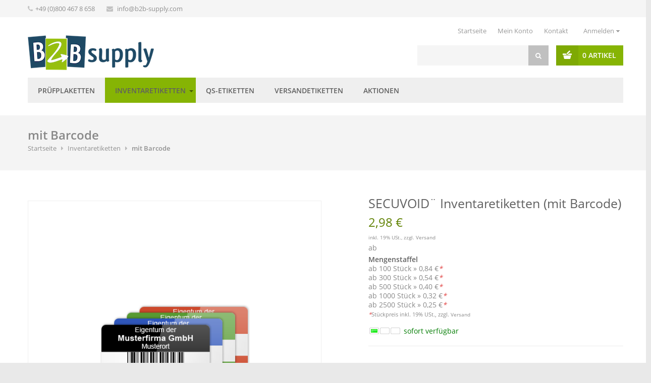

--- FILE ---
content_type: text/html; charset=iso-8859-1
request_url: https://shop.b2b-supply.com/SECUVOID-Inventaretiketten-mit-Barcode
body_size: 11208
content:
<!DOCTYPE html PUBLIC "-//W3C//DTD XHTML 1.0 Strict//EN" "http://www.w3.org/TR/xhtml1/DTD/xhtml1-strict.dtd">
<html xmlns="http://www.w3.org/1999/xhtml" xml:lang="de" lang="de" class="js csstransitions jPanelMenu">
<head>
<meta http-equiv="content-type" content="text/html; charset=iso-8859-1">
<meta http-equiv="content-language" content="de">
<meta name="description" content="SECUVOID¨ Inventaretiketten (mit Barcode) in Inventaretiketten, mit Barcode.">
<meta name="keywords" content="">
<meta name="viewport" content="width=device-width, initial-scale=1, maximum-scale=1">
<meta name="language" content="de">
<meta name="robots" content="index, follow">
<meta name="publisher" content="">
<meta name="copyright" content="">
<title>SECUVOID¨ Inventaretiketten (mit Barcode), 2,98 &#8364;</title>
<base href="https://shop.b2b-supply.com/">
<link type="image/x-icon" href="templates/Fire/themes/base/images/favicon.ico" rel="shortcut icon">
<link href="templates/Fire/themes/base/images/apple-touch-icon.png" rel="apple-touch-icon">
<link rel="image_src" href="bilder/produkte/normal/SECUVOID-Inventaretiketten-mit-Barcode.png">
<script type="text/javascript" src="//code.jquery.com/jquery-1.11.0.min.js"></script><script type="text/javascript">//<![CDATA[
      (window.jQuery)||document.write('<script type="text/javascript" src="templates/Fire/js/jquery.min.js"><\/script>');//]]>
   </script><script type="text/javascript" src="//ajax.googleapis.com/ajax/libs/jqueryui/1.10.3/jquery-ui.min.js"></script><script type="text/javascript">//<![CDATA[
      (window.jQuery.ui)||document.write('<script type="text/javascript" src="templates/Fire/js/jquery-ui.min.js"><\/script>');//]]>
   </script><script type="text/javascript" src="//code.jquery.com/jquery-migrate-1.2.1.min.js"></script><script type="text/javascript">//<![CDATA[
      (window.jQuery.migrateWarnings)||document.write('<script type="text/javascript" src="templates/Fire/js/jquery-migrate.min.js"><\/script>');//]]>
   </script><link type="text/css" href="includes/libs/minify/index.php?g=custom.css&amp;320" rel="stylesheet" media="screen">
<link type="text/css" href="templates/Fire/themes/custom/theme.css" rel="stylesheet" media="screen">
<link type="text/css" href="includes/libs/minify/index.php?g=print.css&amp;320" rel="stylesheet" media="print">
<script type="text/javascript" src="includes/libs/minify/index.php?g=jtl3.js&amp;320"></script><script type="text/javascript" src="templates/Fire//js/custom.js"></script><!--[if lt IE 7]>
<link type="text/css" href="templates/Fire/themes/base/iehacks.css" rel="stylesheet" />
<![endif]--><!--[if lt IE 9]>
<script src="https://html5shim.googlecode.com/svn/trunk/html5.js"></script>
<![endif]--><link rel="alternate" type="application/rss+xml" title="Newsfeed B2B-Supply.com" href="rss.xml">
<script type="text/javascript" charset="UTF-8">
/* <![CDATA[ */
if (typeof xajax == "undefined") { xajax = {}; xajax.config = {}; }else {if (typeof xajax.config == "undefined") xajax.config = {}; }
xajax.config.requestURI = "toolsajax.server.php";
xajax.config.statusMessages = false;
xajax.config.waitCursor = false;
xajax.config.version = "xajax 0.5";
xajax.config.legacy = false;
xajax.config.defaultMode = "asynchronous";
xajax.config.defaultMethod = "POST";
/* ]]> */
</script><script type="text/javascript" src="includes/libs/xajax_0.5_standard/xajax_js/xajax_core.js" charset="UTF-8"></script><script type="text/javascript" charset="UTF-8">
/* <![CDATA[ */
window.setTimeout(
 function() {
  var scriptExists = false;
  try { if (xajax.isLoaded) scriptExists = true; }
  catch (e) {}
  if (!scriptExists) {
   alert("Error: the xajax Javascript component could not be included. Perhaps the URL is incorrect?\nURL: includes/libs/xajax_0.5_standard/xajax_js/xajax_core.js");
  }
 }, 2000);
/* ]]> */
</script><script type="text/javascript" charset="UTF-8">
/* <![CDATA[ */
xajax_aenderKundenformularPLZ = function() { return xajax.request( { xjxfun: 'aenderKundenformularPLZ' }, { parameters: arguments } ); };
xajax_suchVorschlag = function() { return xajax.request( { xjxfun: 'suchVorschlag' }, { parameters: arguments } ); };
xajax_tauscheVariationKombi = function() { return xajax.request( { xjxfun: 'tauscheVariationKombi' }, { parameters: arguments } ); };
xajax_suggestions = function() { return xajax.request( { xjxfun: 'suggestions' }, { parameters: arguments } ); };
xajax_setzeErweiterteDarstellung = function() { return xajax.request( { xjxfun: 'setzeErweiterteDarstellung' }, { parameters: arguments } ); };
xajax_fuegeEinInWarenkorbAjax = function() { return xajax.request( { xjxfun: 'fuegeEinInWarenkorbAjax' }, { parameters: arguments } ); };
xajax_loescheWarenkorbPosAjax = function() { return xajax.request( { xjxfun: 'loescheWarenkorbPosAjax' }, { parameters: arguments } ); };
xajax_gibVergleichsliste = function() { return xajax.request( { xjxfun: 'gibVergleichsliste' }, { parameters: arguments } ); };
xajax_gibPLZInfo = function() { return xajax.request( { xjxfun: 'gibPLZInfo' }, { parameters: arguments } ); };
xajax_ermittleVersandkostenAjax = function() { return xajax.request( { xjxfun: 'ermittleVersandkostenAjax' }, { parameters: arguments } ); };
xajax_billpayRates = function() { return xajax.request( { xjxfun: 'billpayRates' }, { parameters: arguments } ); };
xajax_setSelectionWizardAnswerAjax = function() { return xajax.request( { xjxfun: 'setSelectionWizardAnswerAjax' }, { parameters: arguments } ); };
xajax_resetSelectionWizardAnswerAjax = function() { return xajax.request( { xjxfun: 'resetSelectionWizardAnswerAjax' }, { parameters: arguments } ); };
xajax_checkVarkombiDependencies = function() { return xajax.request( { xjxfun: 'checkVarkombiDependencies' }, { parameters: arguments } ); };
xajax_gibFinanzierungInfo = function() { return xajax.request( { xjxfun: 'gibFinanzierungInfo' }, { parameters: arguments } ); };
xajax_gibRegionzuLand = function() { return xajax.request( { xjxfun: 'gibRegionzuLand' }, { parameters: arguments } ); };
xajax_generateToken = function() { return xajax.request( { xjxfun: 'generateToken' }, { parameters: arguments } ); };
/* ]]> */
</script><script type="text/javascript" src="includes/plugins/jtl_search/version/106/frontend/template/js/suggest.js"></script><script type="text/javascript">
	$(function() {
		$('.ac_input').jtl_search({
			'align' : 'left',
			'url' : 'https://shop.b2b-supply.com/includes/plugins/jtl_search/version/106/frontend/'
		});
	});
</script><link type="text/css" href="includes/plugins/jtl_search/version/106/frontend/template/css/suggest.css" rel="stylesheet">
</head>
<body class="page_type_1 browser_type_chrome" data-menu-position="closed">
<div class="body boxed">
<div id="page">
<div id="header_container" class="bugfix">	
<div id="wrapper">
<!-- TOPBAR -->
<div id="top-bar">
<div class="container">
<!-- Top Bar Menu -->
<div class="eleven columns hidden-on-mobile">
<ul class="top-bar-menu">
<li>
<i class="fa fa-phone"></i>+49 (0)800 467 8 658 </li>
<li>
<i class="fa fa-envelope"></i> <a href="mailto:info@b2b-supply.com">info@b2b-supply.com</a>
</li>
<!-- language -->
<!-- currency -->
</ul>
</div>
<!-- Social Icons -->
<div class="five columns">
<ul class="social-icons"></ul>
</div>
</div>
</div>
<div class="clearfix"></div>
<!-- ENDE TOPBAR -->	  
<div id="header_wrapper" class="container">
<div id="header" class="page_width page_center">
<!-- Logo -->
<div class="four columns">
<div id="logo">
<a href="https://shop.b2b-supply.com" title="B2B-Supply.com">
<img src="bilder/intern/shoplogo/jtlshoplogo.png" width="250" height="69" alt="B2B-Supply.com"></a>
</div>
</div>
<!-- Additional Menu -->
<div class="twelve columns">
<div id="additional-menu">
<ul>
<li class="first"><a href="Startseite"><span>Startseite</span></a></li>
<li><a href="jtl.php"><span>Mein Konto</span></a></li>
<li><a href="kontakt.php"><span>Kontakt</span></a></li>
<!-- login -->
<li>
<a href="jtl.php" id="login" class="expander">Anmelden</a>
<div id="ep_login" class="expander_box">
<div class="expander_inner">
<!-- login form -->
<form action="https://shop.b2b-supply.com/jtl.php" method="post">
<input type="hidden" class="jtl_token" name="jtl_token" value="a9959a28a89ba8bb125292d1b818e1a2"><fieldset class="quick_login"><ul class="input_block_">
<li class="expander_input">
<label for="email_quick">Email-Adresse<em>*</em>:</label>
<input type="text" name="email" id="email_quick">
</li>
<li class="expander_input">
<label for="password_quick">Passwort<em>*</em>:</label>
<input type="password" name="passwort" id="password_quick">
</li>
<li>
<input type="hidden" name="login" value="1"><input type="submit" class="submit" value="Anmelden">
</li>
<li>
<ul class="filter_state">
<li class="clear"><a href="pass.php" rel="nofollow">Passwort vergessen</a></li>
<li class="clear"><a href="registrieren.php">Jetzt registrieren</a></li>
</ul>
</li>
</ul></fieldset>
</form>
<!-- // login form -->
</div>
</div>
</li>
</ul>
</div>
</div>
<!-- Warenkorb -->
<div class="six columns suche_head">
<div id="cart">
<!-- Button -->
<div class="cart-btn">
<a class="fire fire-shopping-basket button adc" href="warenkorb.php"><span class="hidden-on-mobile">0 Artikel</span>
</a> 
</div>
</div>
<!-- Search -->
<nav class="top-search hidden-on-mobile hidden-on-tablet"><div id="search">
<form class="search-form" id="search-form" action="navi.php" method="get">
<input type="hidden" class="jtl_token" name="jtl_token" value="a9959a28a89ba8bb125292d1b818e1a2"><fieldset>
<button><i class="fa fa-search"></i></button>
<input type="text" name="suchausdruck" id="suggest" class="placeholder search-field" title="Produkt suchen">
</fieldset>
</form>
</div>
</nav>
</div>
</div>
</div>
<!-- TOP-NAVI-->
<div class="container">
<div class="sixteen columns" id="wn">
<a href="javascript:void(0);" class="menu-trigger"><i class="menu-trigger-icon fa fa-bars"></i> <span class="hidden-on-mobile">Menü</span></a>
<nav id="navigation"><ul class="tmenu" id="responsive">
<li class="dropdown node first"><a href="Pruefplaketten"><span><i class="fa fa-caret-right"></i> Prüfplaketten<i class="fa fa-angle-down hidden-on-mobile"></i></span></a></li>
<li class="dropdown node ">
<a href="Inventaretiketten" class="active"><span><i class="fa fa-caret-right"></i> Inventaretiketten<i class="fa fa-angle-down hidden-on-mobile"></i></span></a><ul class="subcat-0">
<li class=" first"><a href="mit-Nummer"><span><i class="fa fa-caret-right"></i>  mit Nummer</span></a></li>
<li class="active"><a href="mit-Barcode" class="active"><span><i class="fa fa-caret-right"></i>  mit Barcode<i class="fa fa-angle-down hidden-on-mobile"></i></span></a></li>
<li><a href="mit-Barcode-und-Nummer"><span><i class="fa fa-caret-right"></i>  mit Barcode und Nummer</span></a></li>
<li><a href="zur-Beschriftung-per-Hand"><span><i class="fa fa-caret-right"></i>  zur Beschriftung per Hand</span></a></li>
<li><a href="Schutzlaminate"><span><i class="fa fa-caret-right"></i> Schutzlaminate</span></a></li>
</ul>
</li>
<li class="dropdown node"><a href="QS-Etiketten"><span><i class="fa fa-caret-right"></i> QS-Etiketten<i class="fa fa-angle-down hidden-on-mobile"></i></span></a></li>
<li class="dropdown node"><a href="Versandetiketten_1"><span><i class="fa fa-caret-right"></i> Versandetiketten<i class="fa fa-angle-down hidden-on-mobile"></i></span></a></li>
<li class="dropdown node"><a href="Aktionen"><span><i class="fa fa-caret-right"></i> Aktionen<i class="fa fa-angle-down hidden-on-mobile"></i></span></a></li>
</ul></nav>
</div>
</div>
<div id="mobSearch" style="display: none">
<div class="search_menu">
<form class="search-form" id="search-form-menu" action="navi.php" method="get">
<input type="hidden" class="jtl_token" name="jtl_token" value="a9959a28a89ba8bb125292d1b818e1a2"><fieldset>
<input type="text" name="suchausdruck" id="" placeholder="Produkt suchen" class="placeholder" title="Produkt suchen"><input type="submit" id="submit_search_menu" value="Suchen">
</fieldset>
</form>
</div>
</div>
</div>
</div>
<div id="content" class="container">
<script type="text/javascript" src="includes/libs/artikel_abnahmeintervall/artikel_abnahmeintervall.js"></script><script type="text/javascript">
   /* <![CDATA[ */
   
      
      
       function aktualisiereArtikelnummer(cArtNr){
              }

          function aktualisierePreis() {}
       function aktualisiereGewicht() {}
      
   function gibPreis(preis){
      preis = preis.toFixed(2);
      var po = preis.toString();
      var preisString ="";
      if (preis!=0)
      {
      preisAbs = Math.abs(preis);
      var ln = Math.floor(Math.log(Math.floor(Math.abs(preis)))*Math.LOG10E)+1;
      var preisStr = Math.floor(Math.abs(preis)).toString();
      if (ln>3)
      {
      for(i=0;i<ln;i++)
      {
      if (ln%3==i%3 && i>0) preisString = preisString + "."; preisString = preisString + preisStr.charAt(i);
      }}
      else preisString = preisStr; preisString = preisString + "," + po.charAt(po.length-2) + po.charAt(po.length-1);
      if (preis<0) preisString = "- "+preisString;
      }
      return preisString + " " + unescape("&euro;");
   }

   <!-- activateVarCombiOption (aktiviert ausgegraute Varkombi Optionen) -->
   function aVC(kEigenschaftWert) {
	  $("#kEigenschaftWert_" + kEigenschaftWert).removeClass("variation_disabled");
      $("#kEigenschaftWert_" + kEigenschaftWert).parent().removeClass("variation_disabled");
   }
   
   function aVCGroup(kEigenschaft) {
	  $('*[name="eigenschaftwert_' + kEigenschaft +'"]').removeClass("variation_disabled");
      $('*[name="eigenschaftwert_' + kEigenschaft +'"]').parent().removeClass("variation_disabled");
	  $('select[name="eigenschaftwert_' + kEigenschaft +'"] option[value!=0]').removeClass("variation_disabled");
   }
   
   function checkVarCombi(bCheck) {
      bCheck = typeof bCheck != 'undefined' ? bCheck : true;

      if (!bCheck) return true;

                           if (!pruefeKombiAusgefuellt())
            {
               
               var combi = 'Größe, Farbe, Barcode, Text 1: (Eigentum der), Text 2: (Musterfirma GmbH), Text 3: (Musterort), Text 4: (Inventar-Nr.) und Startnummer: (0001)';
               var text = 'Bitte wählen Sie %s aus.';
               text = text.replace('%s', combi);
               alert(text);
               return false;
            }
               
      return true;
   }
   
	function setzeVarInfo(kEigenschaftWert, cText, cTyp) {
		var text = ' <span class="a' + cTyp +'">(' + cText + ')';
		var elem = $('#kEigenschaftWert_' + kEigenschaftWert);
		
		if (!$(elem).attr('rel')) {
			switch ($(elem)[0].tagName) {
				case 'INPUT':
					$(elem).attr('rel', $(elem).next().text());
				break;
				case 'OPTION':
					$(elem).attr('rel', $(elem).text());
				break;
			}
		}
		
		switch ($(elem)[0].tagName) {
			case 'INPUT':
				$(elem).next().html($(elem).next().text() + text);
			break;
			case 'OPTION':
				$(elem).html($(elem).text() + text);
			break;
		}
	}
	
	function setBuyfieldMessage(cText) {
		$('#article_buyfield .message p').text(cText);
		$('#article_buyfield .message')
			.fadeIn().wait(5000).fadeOut();
	}
    
	function hideBuyfieldMessage() {
		$('#article_buyfield .message').stop(true, true).fadeOut();
	}
	
	function loescheVarInfo() {
		$('.variations option, .variations input').each(function(i, item) {
			var text = $(item).attr('rel');
			if (text && text.length > 0) {
				switch ($(item)[0].tagName) {
					case 'INPUT':
						$(item).next().text(text);
					break;
					case 'OPTION':
						$(item).text(text);
					break;
				}
			}
		});
	}
	
          
/* Variationkombi Hilfsarray (aktueller Zustand, was aktiviert sein darf) */
var kEigenschaftKombi_arr = new Array();
var nVariationsKombiNichtMoeglich_arr = new Array();
var kAlleEigenschaftKombi_arr = new Array();

	nVariationsKombiNichtMoeglich_arr[1] = new Array();
		nVariationsKombiNichtMoeglich_arr[6] = new Array();
		nVariationsKombiNichtMoeglich_arr[10] = new Array();
		nVariationsKombiNichtMoeglich_arr[11] = new Array();
		nVariationsKombiNichtMoeglich_arr[12] = new Array();
		nVariationsKombiNichtMoeglich_arr[3] = new Array();
		nVariationsKombiNichtMoeglich_arr[4] = new Array();
		nVariationsKombiNichtMoeglich_arr[5] = new Array();
		nVariationsKombiNichtMoeglich_arr[2] = new Array();
		nVariationsKombiNichtMoeglich_arr[7] = new Array();
		nVariationsKombiNichtMoeglich_arr[8] = new Array();
		nVariationsKombiNichtMoeglich_arr[9] = new Array();
		nVariationsKombiNichtMoeglich_arr[1896] = new Array();
		

	kAlleEigenschaftKombi_arr.push(1);
	kAlleEigenschaftKombi_arr.push(2);
	kAlleEigenschaftKombi_arr.push(3);

function pruefeEigenschaftKombi(elem, nValue) {
	kEigenschaftWert = nValue;
		
	if(kEigenschaftWert == 0) {
		loeseAlleEigenschaftFelder(1);
	}
	else {
		if(kEigenschaftKombi_arr[elem.name.split("_")[1]] > 0) {
			if(kEigenschaftKombi_arr[elem.name.split("_")[1]] != kEigenschaftWert) {
				kEigenschaftWertLoesen = kEigenschaftKombi_arr[elem.name.split("_")[1]];
				
				for(i=0; i<nVariationsKombiNichtMoeglich_arr[kEigenschaftWertLoesen].length; i++) {
					document.getElementById('kEigenschaftWert_' + nVariationsKombiNichtMoeglich_arr[kEigenschaftWertLoesen][i]).disabled = false;
				}
				
				kEigenschaftKombi_arr[elem.name.split("_")[1]] = kEigenschaftWert;
			}
		}
		else
			kEigenschaftKombi_arr[elem.name.split("_")[1]] = kEigenschaftWert;
		
		if(kEigenschaftWert > 0) {
			for(i=0; i<nVariationsKombiNichtMoeglich_arr[kEigenschaftWert].length; i++) {
				document.getElementById('kEigenschaftWert_' + nVariationsKombiNichtMoeglich_arr[kEigenschaftWert][i]).disabled = true;
			}
		}
		
		if(pruefeKombiAusgefuellt() && kEigenschaftWert > 0) {
         myCallback = xajax.callback.create();
         myCallback.onFailure = function(args) {
            console.log(args); 
         }
         xajax.call('tauscheVariationKombi', { parameters: [xajax.getFormValues('buy_form')], callback: myCallback } );
			return onLoading();
		}
	}
}

function onLoading() {
   $('#article_buyfield :input').each(function(idx, item) {
      $(item).attr('disabled', true);
   });
   $('#article_buyfield .submit').attr('disabled', true);
   $('#article_buyfield .submit').addClass('disabled');
   $('#article_buyfield .loader').fadeIn("slow");
   return false;
}

function graueNichtMoeglicheEigenschaftWerteAus(cVariationKombiKind) {
	var kVariationKombiKind_arr = cVariationKombiKind.split(";");

	if(kVariationKombiKind_arr.length > 0) {
		for(var i=0; i<kVariationKombiKind_arr.length; i++) {
			var kEigenschaftWert = kVariationKombiKind_arr[i].split("_")[1];
			
			for(var j=0; j<nVariationsKombiNichtMoeglich_arr[kEigenschaftWert].length; j++) {
				document.getElementById('kEigenschaftWert_' + nVariationsKombiNichtMoeglich_arr[kEigenschaftWert][j]).disabled = true;
			}
		}
	}
}

function loeseAlleEigenschaftFelder(nWaehlen) {
	var oVariationTable = document.getElementById('article_buyfield');
	
	if(typeof oVariationTable != "undefined") {
		var oOption_arr = oVariationTable.getElementsByTagName('option');
		var oInput_arr = oVariationTable.getElementsByTagName('input');
		
		for(var i=0; i<oOption_arr.length; i++) {
			oOption_arr[i].disabled = false;
			if(oOption_arr[i].value == 0)
				oOption_arr[i].selected = true;
		}	
			
		for(var i=0; i<oInput_arr.length; i++) {
			oInput_arr[i].disabled = false;
			oInput_arr[i].checked = false;
		}
	}
	
	kEigenschaftKombi_arr = new Array();
    
    if(nWaehlen > 0) {
        xajax_tauscheVariationKombi(xajax.getFormValues('buy_form'), nWaehlen);
        return false;  
    }
}

function schliesseAlleEigenschaftFelder() {

	var oVariationTable = document.getElementById('article_buyfield');
	
	if(oVariationTable && typeof oVariationTable != "undefined") {
		var oOption_arr = oVariationTable.getElementsByTagName('option');
		var oInput_arr = oVariationTable.getElementsByTagName('input');
		
		for(var i=0; i<oOption_arr.length; i++) {
			if(oOption_arr[i].id != "waehlen") {
				$(oOption_arr[i]).addClass('variation_disabled');
				$(oOption_arr[i]).parent().addClass('variation_disabled');
				//oOption_arr[i].disabled = true;
				}
		}
	
		for(var i=0; i<oInput_arr.length; i++) {
			if(oInput_arr[i].name != "waehlen" && oInput_arr[i].type != "text" && oInput_arr[i].type != "hidden") {
				$(oInput_arr[i]).addClass('variation_disabled');
				$(oInput_arr[i]).parent().addClass('variation_disabled');
				//oInput_arr[i].disabled = true;
				}
		}
	}
}

function pruefeKombiAusgefuellt() {
	if(typeof kAlleEigenschaftKombi_arr != "undefined" && typeof kEigenschaftKombi_arr != "undefined") {	
		for(i=0; i < kAlleEigenschaftKombi_arr.length; i++) {	
			if(kEigenschaftKombi_arr[kAlleEigenschaftKombi_arr[i]] == 0 || !kEigenschaftKombi_arr[kAlleEigenschaftKombi_arr[i]])
				return false;
		}
	}
	
	return true;
}

function loeseEigenschaftFeld(kEigenschaft) {
	if(document.getElementById('eigenschaftwert_' + kEigenschaft)) {
		for(i=0; i<document.getElementById('eigenschaftwert_' + kEigenschaft).childNodes.length; i++)
			document.getElementById('eigenschaftwert_' + kEigenschaft).childNodes[i].disabled = false;
	}
	else {
		elem_arr = document.getElementsByName('eigenschaftwert_' + kEigenschaft);
		for(j=0; j<elem_arr.length; j++)
			elem_arr[j].disabled = false;
	}
}

<!-- Aktiviere alle moeglichen Kombinationen -->
	$(document).ready(function() {
		schliesseAlleEigenschaftFelder();
	
					aVC(1);
					aVC(2);
					aVC(3);
					aVC(4);
					aVC(5);
					aVC(6);
					aVC(7);
					aVC(8);
					aVC(9);
					aVC(10);
					aVC(11);
					aVC(12);
					aVC(1896);
			});

function doSwitchVarkombi(kEigenschaft, kEigenschaftWert, bSpeichern) {
	myCallback = xajax.callback.create();
	myCallback.onFailure = function(args) {
		console.log(args); 
	}
	xajax.call('tauscheVariationKombi', { parameters: [xajax.getFormValues('buy_form'), 0, kEigenschaft, kEigenschaftWert, bSpeichern], callback: myCallback } );
		return onLoading();
}      /* ]]> */
   </script><section id="breadcrumbs" class="container titlebar hidden-on-mobile hidden-on-tablet"><div class="container">
<div class="sixteen columns">		
<h2 id="ueberschrifth1">
<a href="mit-Barcode"> mit Barcode</a>
</h2>	
<nav id="breadcrumbs"><ul>
<li><a href="https://shop.b2b-supply.com" title="Startseite">Startseite</a></li>
<li><a href="Inventaretiketten" title="Inventaretiketten">Inventaretiketten</a></li>
<li><a href="mit-Barcode" title=" mit Barcode"> mit Barcode</a></li>
</ul></nav>
</div>
</div>
</section><div class="clearfix"></div>   
<div id="contentmid" class="container">
<div class="container" id="article">
<div class="article_navigator hidden-on-mobile">
</div>
<form id="buy_form" method="post" action="index.php" onsubmit="return checkVarCombi();">
<input type="hidden" class="jtl_token" name="jtl_token" value="a9959a28a89ba8bb125292d1b818e1a2"><div class="outer"> 
<input type="submit" name="inWarenkorb" value="1" class="hidden"><input type="hidden" id="AktuellerkArtikel" name="a" value="23"><input type="hidden" name="wke" value="1"><input type="hidden" name="show" value="1"><input type="hidden" name="kKundengruppe" value="1"><input type="hidden" name="kSprache" value="1"><div id="article" class="eight columns">
<div class="slider-padding">
<div id="image_wrapper" class="article_image">
<div class="image margin-top-10">
<a href="bilder/produkte/gross/SECUVOID-Inventaretiketten-mit-Barcode.png" class="fancy-gallery cloud-zoom" id="zoom1" rel="title: 'Zum Vergrößern klicken', adjustX: 10, adjustY: 0, smoothMove:5, zoomWidthWrapper: '.article_details'">            <img src="bilder/produkte/normal/SECUVOID-Inventaretiketten-mit-Barcode.png" id="image0" class="thumbnail photo" title="SECUVOID¨ Inventaretiketten (mit Barcode)" alt="SECUVOID¨ Inventaretiketten (mit Barcode)"></a>      </div>
<div class="clearfix"></div>
</div>
<div class="article_varcombi">
<p>Weitere Variationen wählen</p>
<ul class="hlist">
<li><a href="https://shop.b2b-supply.com/navi.php?a=23&amp;a2=173"><img src="bilder/produkte/mini/SECUVOID-Inventaretiketten-mit-Barcode.png" alt=""></a></li>
</ul>
</div>
</div>
</div>
<div class="seven columns rechts">
<div class="product-page">
<section class="title"><h1 class="fn">SECUVOID¨ Inventaretiketten (mit Barcode)</h1>
<span class="price product-price margin-top-10">
2,98 &#8364;
</span>
<span class="vat_info">inkl. 19% USt., zzgl. <a href="Versandkosten" rel="nofollow" class="versand">Versand</a></span>	
<div class="reviews-counter">
<div class="rating five-stars">						
</div>
</div>
<ul>
<li>
<span class="price_label">
ab
</span>
<span class="price updateable" id="price">
<span class="value-title" title="2.98"></span>
</span>
</li>
<div class="differential_price">
<ul>
<li><strong>Mengenstaffel</strong></li>
<li>ab 100 Stück » <span id="price1">0,84 &#8364;</span><em>*</em>
</li>                                          
<li>ab 300 Stück » <span id="price2">0,54 &#8364;</span><em>*</em>
</li>
<li>ab 500 Stück » <span id="price3">0,40 &#8364;</span><em>*</em>
</li>
<li>ab 1000 Stück » <span id="price4">0,32 &#8364;</span><em>*</em>
</li>
<li>ab 2500 Stück » <span id="price5">0,25 &#8364;</span><em>*</em>
</li>
<li><small><em>*</em>Stückpreis inkl. 19% USt., zzgl. <a href="Versandkosten" rel="nofollow" class="versand">Versand</a></small></li>
</ul>
</div>                                                         			</ul>
<ul class="article_list margin-top-15">
<li>
<span class="signal_image a2">sofort verfügbar</span>
</li>
<li>
</li>
</ul></section><section class="variables"><div class="variations margin-top-10">
<label for="Größe">Größe</label>
<select class="variation required" id="eigenschaftwert_2" name="eigenschaftwert_2" onchange="aktualisierePreis();aktualisiereGewicht();aktualisiereArtikelnummer($(this.form.eigenschaftwert_2.options[this.form.eigenschaftwert_2.selectedIndex]).attr('ref'));xajax_checkVarkombiDependencies(23, 'SECUVOID-Inventaretiketten-mit-Barcode', 2, this.options[this.options.selectedIndex].value);"><option value="0">bitte wählen</option>
<option id="kEigenschaftWert_6" value="6" ref="">
51 x 25 mm (empfohlen)
</option>
<option id="kEigenschaftWert_7" value="7" ref="">
45 x 25 mm
</option>
<option id="kEigenschaftWert_8" value="8" ref="">
38 x 19 mm (empfohlen)
</option>
<option id="kEigenschaftWert_9" value="9" ref="">
36 x 13 mm
</option></select><label for="Farbe">Farbe</label>
<select class="variation required" id="eigenschaftwert_1" name="eigenschaftwert_1" onchange="aktualisierePreis();aktualisiereGewicht();aktualisiereArtikelnummer($(this.form.eigenschaftwert_1.options[this.form.eigenschaftwert_1.selectedIndex]).attr('ref'));xajax_checkVarkombiDependencies(23, 'SECUVOID-Inventaretiketten-mit-Barcode', 1, this.options[this.options.selectedIndex].value);"><option value="0">bitte wählen</option>
<option id="kEigenschaftWert_1" value="1" ref="">
Schwarz
</option>
<option id="kEigenschaftWert_4" value="4" ref="">
Grün
</option>
<option id="kEigenschaftWert_3" value="3" ref="">
Blau
</option>
<option id="kEigenschaftWert_2" value="2" ref="">
Rot
</option>
<option id="kEigenschaftWert_5" value="5" ref="">
Lila
</option>
<option id="kEigenschaftWert_1896" value="1896" ref="">
Magenta
</option></select><label for="Barcode">Barcode</label>
<select class="variation required" id="eigenschaftwert_3" name="eigenschaftwert_3" onchange="aktualisierePreis();aktualisiereGewicht();aktualisiereArtikelnummer($(this.form.eigenschaftwert_3.options[this.form.eigenschaftwert_3.selectedIndex]).attr('ref'));xajax_checkVarkombiDependencies(23, 'SECUVOID-Inventaretiketten-mit-Barcode', 3, this.options[this.options.selectedIndex].value);"><option value="0">bitte wählen</option>
<option id="kEigenschaftWert_10" value="10" ref="">
Code 128 (empfohlen)
</option>
<option id="kEigenschaftWert_12" value="12" ref="">
Code 2/5 Intl
</option>
<option id="kEigenschaftWert_11" value="11" ref="">
Code 39
</option></select><label for="Text 1: (Eigentum der)">Text 1: (Eigentum der)</label>
<input type="text" name="eigenschaftwert_4"><label for="Text 2: (Musterfirma GmbH)">Text 2: (Musterfirma GmbH)</label>
<input type="text" name="eigenschaftwert_5"><label for="Text 3: (Musterort)">Text 3: (Musterort)</label>
<input type="text" name="eigenschaftwert_6"><label for="Text 4: (Inventar-Nr.)">Text 4: (Inventar-Nr.)</label>
<input type="text" name="eigenschaftwert_7"><label for="Startnummer: (0001)">Startnummer: (0001)</label>
<input type="text" name="eigenschaftwert_29">
</div>
<div class="clearfix"></div>
</section><section class="linking"><div id="article_buyfield">
<div class="loader">Wird geladen ...</div>
<div class="message"><p></p></div>
<fieldset class="article_buyfield">
<div class="change_quantity">
<div onclick="javascript:erniedrigeArtikelAnzahl('quantity', false, 0);return false;" class="qtyminus"></div>
<input type="text" onfocus="this.setAttribute('autocomplete', 'off');" id="quantity" class="quantity qty" name="anzahl" value="1"><div onclick="javascript:erhoeheArtikelAnzahl('quantity', false, 0);return false;" class="qtyplus"></div>
</div>
<div class="loader">Wird geladen ...</div>
<span class="quantity_unit">Stück</span>
<button class="fire fire-shopping-basket warenkorbbutton" name="inWarenkorb" type="submit" value="In den Warenkorb">In den Warenkorb</button>
</fieldset>
</div>
<div class="clearfix"></div>
</section><section><div id="merkmalekonstant">
<div class="merkmalekonstant"><b>ArtikelNr.:</b></div> <span id="artnr">10021</span>
<div class="clearfix"></div>
<div class="merkmalekonstant"><b>Kategorie: </b></div> <a href="mit-Barcode"> mit Barcode</a>
<div class="clearfix"></div>
<div class="merkmalekonstant"><b>Einheit:</b></div>
<span>Stück</span>
<div class="clearfix"></div>
<span>B2B-Supply.com <span class="otherProductsFromManufacturer">(<a href="B2B-Supplycom">Weitere Artikel von B2B-Supply.com</a>)</span></span>
</div>									 
</section>
</div>
<div class="clearfix"></div>

<section><div id="manybuttons" class="margin-top-20 margin-bottom-40"> 
<button type="button" id="z23" class="margin-bottom-5 taste question"><i class="fa fa-question"></i><span>Frage zum Produkt</span></button>
<button type="submit" name="inWarenkorb" value="1" class="hidden"></button>
</div>
</section>
</div>
</div>
</form>
</div>
<div class="container">
<div class="sixteen columns full-width-on-mobile">
<div class="clearfix margin-bottom-10"></div>
<ul class="tabs-nav"></ul>
<div class="tabs-container">
</div>   
</div>
<div class="clearfix"></div>
</div>
<script type="text/javascript">
   function setBindingsArtikel(ajax) {
      if (ajax !== undefined) {
                init_article();
      }
      
               }
   

   
   function config_price_changed(price) {
      xajax_gibFinanzierungInfo(23, price);
   }
   
   function init_article_image(obj) {
      var nWidth = $(obj).naturalWidth() + 20;
      if (nWidth > 4) {
         $('#article .article_image').css({
            'width' : nWidth + 'px',
            'max-width' : nWidth + 'px'
         });
      }
   }
   
   function validate_variation() {
      $('.required').each(function(idx, item) {
         var elem = $(item).attr('name');
         var named = $("*[name='"+elem+"']");
         var type = named[0].tagName;
         
         switch (type) {
            case 'INPUT':
               var input_type = $(named).attr('type');
               switch (input_type) {
                  case 'text':
                     if ($(named).val().length == 0)
                        $(named).addClass('error');
                  break;
                  case 'radio':
                     if ($("*[name='"+elem+"']:checked").length == 0)
                        $(named).addClass('error');
                  break;
               }
               break;
            case 'SELECT':
               if ($(named).val() == 0)
                  $(named).addClass('error');
               break;
         }
      
      });
   
   }

   function init_article() {  
   
   	  owlcarousel();
 
   	         		
 		// OWL Carousel kleine Artikelbilder		
	  	var slidercontainer_klBilder = $('#artikelbilder');
	  		  	
	  	slidercontainer_klBilder.each(function(){	
		  			  	
		  	var owl = $('.owlcarousel', this);
			
			owl.owlCarousel({
			  loop:true,
			  margin:20,
			  lazyLoad: true, 
			      responsive:{
				        0:{
				            items:2
				        },
				        600:{
				            items:3
				        },
				        1000:{
				            items:4
				        }
				    }
			});
			
			$('.sb-navigation-right', this).click(function() {
			    owl.trigger('next.owl.carousel', [600]);
			})
			$('.sb-navigation-left', this).click(function() {
			    owl.trigger('prev.owl.carousel', [600]);
			})
		});
		
 		// OWL Carousel Productdetails aehnliche
		//----------------------------------------//
		
	  	var slidercontainer_related = $('.owlcarousel-container_related');
	  		  	
	  	slidercontainer_related.each(function(){	
		  			  	
		  	var owl_related = $('ul', this);
			
			owl_related.owlCarousel({
			  loop:true,
			  margin:20,
			  lazyLoad: true, 
			      responsive:{
				        0:{
				            items:1
				        },
				        600:{
				            items:2
				        },
				        1000:{
				            items:2
				        }
				    }
			});
			
			$('.sb-navigation-right', this).click(function() {
			    owl_related.trigger('next.owl.carousel', [600]);
			})
			$('.sb-navigation-left', this).click(function() {
			    owl_related.trigger('prev.owl.carousel', [600]);
			})
		});
 
		$('section h5').matchHeight();
      
        // Tabs
		//----------------------------------------//
		var $tabsNav    = $('.tabs-nav'),
		$tabsNavLis = $tabsNav.children('li');
		// $tabContent = $('.tab-content');

		$tabsNav.each(function() {
			var $this = $(this);

			$this.next().children('.tab-content').stop(true,true).hide()
			.first().show();

			$this.children('li').first().addClass('active').stop(true,true).show();
		});

		$tabsNavLis.on('click', function(e) {
			var $this = $(this);

			$this.siblings().removeClass('active').end()
			.addClass('active');

			$this.parent().next().children('.tab-content').stop(true,true).hide()
			.siblings( $this.find('i').attr('href') ).fadeIn();

			e.preventDefault();
		});
      
	        	var greatestWidth = 0; 
		$('#manybuttons > .taste').each(function() { 
		var theWidth = $(this).width();
		if( theWidth > greatestWidth) { 
		greatestWidth = theWidth+8; 
		}
		});	
		$('#manybuttons > .taste').width(greatestWidth); 
	  
	        	var greatestWidth = 0; 
		$('.radiovariation > span').each(function() { 
		var theWidth = $(this).width();
		if( theWidth > greatestWidth) { 
		greatestWidth = theWidth+8; 
		}
		});	
		$('.radiovariation > span').width(greatestWidth); 		
	  
	        	var greatestWidth = 0; 
		$('.merkmalekonstant > b').each(function() { 
		var theWidth = $(this).width();
		if( theWidth > greatestWidth) { 
		greatestWidth = theWidth+10; 
		}
		});	
		$('.merkmalekonstant').width(greatestWidth); 
      
      
                  
	        	      $('button.question').magnificPopup({
			items: {
			src: '.fragezumprodukt',
			type: 'inline'
			}			  
		   });	
	         
	  	  	   	   
  
                      $('.cloud-zoom, .cloud-zoom-gallery').CloudZoom();
            

      
      $('.article_navigator').appendTo('#breadcrumbs .container')
      $('#aktuelleseite').remove();
      
      
            register_popups();
      register_popover();

            $('.tooltip').tipTip();
      
            register_jcarousel();
      
                  
           $('#beschreibungsbox').readmore({
		  speed: 1000,
		  collapsedHeight: 350,
		  moreLink: '<a class="button color readmorebutton" href="#"><i class="fa fa-chevron-down"><span>#custom.readmore#', 
		  lessLink: '<a class="button color readmorebutton" href="#"><i class="fa fa-chevron-up"><span>#custom.readless#'
		});

   }
   
   $(document).ready(function() {
      init_article();
      setBindingsArtikel();
   });
   </script><div class="container article_tags">
<h2>Produkt Tags</h2>
<form method="post" action="index.php" class="form">
<input type="hidden" class="jtl_token" name="jtl_token" value="a9959a28a89ba8bb125292d1b818e1a2"><fieldset>
<legend>Ihren Produkttag hinzufügen</legend>
</fieldset>
</form>
</div>
<div class="article_xselling">
</div>
<div class="margin-top-30"> </div>	
<div class="sixteen columns full-width-on-mobile">
<h3 class="headline">Kunden kauften dazu folgende Produkte</h3>
<span class="line margin-bottom-0"></span>
</div>
<div id="customerWhoBoughtXBoughtAlsoY" class="owlcarousel-container sixteen columns full-width-on-mobile">
<div class="owlcarousel">
<ul>
<li>
<figure class="product"><div class="einbild">              
<a href="SECUVOID-Inventaretiketten-Beschriftung-per-Hand-51-x-25-mm-empfohlen-Schwarz">
<img src="bilder/produkte/klein/SECUVOID-Inventaretiketten-Beschriftung-per-Hand.png" alt="SECUVOID¨ Inventaretiketten (Beschriftung per Hand) 51 x..."></a>
<a href="SECUVOID-Inventaretiketten-Beschriftung-per-Hand-51-x-25-mm-empfohlen-Schwarz" class="product-button"><i class="fa fa-arrow-circle-right"></i>zum Artikel</a>
</div>
<a href="SECUVOID-Inventaretiketten-Beschriftung-per-Hand-51-x-25-mm-empfohlen-Schwarz">
<section><h5>SECUVOID¨ Inventaretiketten (Beschriftung per Hand) 51 x 25 mm (empfohlen) Schwarz</h5>
<span class="product-price">
<p class="price_wrapper"><span class="price_label pricestarting">ab </span><span class="price">2,98 &#8364;</span><span class="price_note"><span class="vat_info">inkl. 19% USt., zzgl. <a href="Versandkosten" rel="nofollow" class="versand">Versand</a></span><span class="estimated_delivery a2"><small>Lieferzeit: 1 - 2 Werktage</small></span></span></p>
</span>
</section></a>
</figure>
</li>
</ul>
</div>
<div class="clearfix"></div>
</div>
<script>
    $(function() {
    $('h5').matchHeight();
    $('.owlcarousel .price').matchHeight();
    $('.product .product-category').matchHeight();	
    });
    </script><div class="margin-top-30"> </div>	
<div class="sixteen columns full-width-on-mobile">
<h3 class="headline">Ähnliche Artikel</h3>
<span class="line margin-bottom-0"></span>
</div>
<div id="RelatedProducts" class="owlcarousel-container sixteen columns full-width-on-mobile">
<div class="owlcarousel-navigation">
<div class="sb-navigation-left"><i class="fa fa-angle-left"></i></div>
<div class="sb-navigation-right"><i class="fa fa-angle-right"></i></div>
</div>
<div class="clearfix"></div>
<div class="owlcarousel">
<ul>
<li>
<figure class="product"><div class="einbild">              
<a href="SECUVOID-Inventaretiketten-mit-Nummer">
<img src="bilder/produkte/klein/SECUVOID-Inventaretiketten-mit-Nummer.png" alt="SECUVOID¨ Inventaretiketten (mit Nummer)"></a>
<a href="SECUVOID-Inventaretiketten-mit-Nummer" class="product-button"><i class="fa fa-arrow-circle-right"></i>zum Artikel</a>
</div>
<a href="SECUVOID-Inventaretiketten-mit-Nummer">
<section><h5>SECUVOID¨ Inventaretiketten (mit Nummer)</h5>
<span class="product-price">
<p class="price_wrapper"><span class="price_label pricestarting">ab </span><span class="price">2,98 &#8364;</span><span class="price_note"><span class="vat_info">inkl. 19% USt., zzgl. <a href="Versandkosten" rel="nofollow" class="versand">Versand</a></span></span></p>
</span>
</section></a>
</figure>
</li>
<li>
<figure class="product"><div class="einbild">              
<a href="SECUVOID-Inventaretiketten-Beschriftung-per-Hand">
<img src="bilder/produkte/klein/SECUVOID-Inventaretiketten-Beschriftung-per-Hand.png" alt="SECUVOID¨ Inventaretiketten (Beschriftung per Hand)"></a>
<a href="SECUVOID-Inventaretiketten-Beschriftung-per-Hand" class="product-button"><i class="fa fa-arrow-circle-right"></i>zum Artikel</a>
</div>
<a href="SECUVOID-Inventaretiketten-Beschriftung-per-Hand">
<section><h5>SECUVOID¨ Inventaretiketten (Beschriftung per Hand)</h5>
<span class="product-price">
<p class="price_wrapper"><span class="price_label pricestarting">ab </span><span class="price">2,98 &#8364;</span><span class="price_note"><span class="vat_info">inkl. 19% USt., zzgl. <a href="Versandkosten" rel="nofollow" class="versand">Versand</a></span></span></p>
</span>
</section></a>
</figure>
</li>
<li>
<figure class="product"><div class="einbild">              
<a href="SECUVOID-Inventaretiketten-mit-Barcode-und-Nummer">
<img src="bilder/produkte/klein/SECUVOID-Inventaretiketten-mit-Barcode-und-Nummer.png" alt="SECUVOID¨ Inventaretiketten (mit Barcode und Nummer)"></a>
<a href="SECUVOID-Inventaretiketten-mit-Barcode-und-Nummer" class="product-button"><i class="fa fa-arrow-circle-right"></i>zum Artikel</a>
</div>
<a href="SECUVOID-Inventaretiketten-mit-Barcode-und-Nummer">
<section><h5>SECUVOID¨ Inventaretiketten (mit Barcode und Nummer)</h5>
<span class="product-price">
<p class="price_wrapper"><span class="price_label pricestarting">ab </span><span class="price">2,50 &#8364;</span><span class="price_note"><span class="vat_info">inkl. 19% USt., zzgl. <a href="Versandkosten" rel="nofollow" class="versand">Versand</a></span></span></p>
</span>
</section></a>
</figure>
</li>
</ul>
</div>
<div class="clearfix"></div>
</div>
<script>
    $(function() {
    $('h5').matchHeight();
    $('.owlcarousel .price').matchHeight();
    $('.product .product-category').matchHeight();	
    });
    </script><div id="article_popups">
<p class="margin-reset">
</p>
<div id="popupz23" class="hidden">
<div id="small-dialog" class="zoom-anim-dialog mfp-hide fragezumprodukt">
<div class="">
<div class="seven columns">
<h2 class="margin-bottom-10">Kontaktdaten</h2>				
<form action="index.php" method="post" class="form tleft" id="article_question">
<input type="hidden" class="jtl_token" name="jtl_token" value="a9959a28a89ba8bb125292d1b818e1a2"><div class="checkout-content margin-top-40">
<span class="line"></span><div class="clearfix"></div>
<div class="fullwidth">	
<label class="billing" for="salutation">Anrede: <em>*</em></label>
<select name="anrede" id="salutation"><option value="w">Frau</option>
<option value="m">Herr</option></select>
</div>      
<div class="half first ">
<label for="firstName">Vorname</label>
<input type="text" name="vorname" value="" id="firstName">
</div>
<div class="half ">
<label for="lastName">Nachname</label>
<input type="text" name="nachname" value="" id="lastName">
</div>
<div class="clearfix"></div>
<div class="fullwidth ">
<label for="firm">Firma</label>
<input type="text" name="firma" value="" id="firm">
</div>
<div class="fullwidth ">
<label for="question_email">E-Mail: <em>*</em></label>
<input type="text" name="email" value="" id="question_email">
</div>
<div class="half first ">
<label for="tel">Telefon</label>
<input type="text" name="tel" value="" id="tel">
</div>
<div class="clearfix"></div>
<div class="fullwidth ">
<label for="question">Ihre Frage: <em>*</em></label>
<textarea name="nachricht" id="question" cols="80" rows="8"></textarea>
</div>
<div style="display:none" class="xcsrf"></div>
</div>
<ul>
<li class="">
<p class="privacy right"><small><a href="https://shop.b2b-supply.com/Datenschutz" onclick="return open_window('https://shop.b2b-supply.com/Datenschutz?exclusive_content=1', 640, 640);">Datenschutz</a></small></p>
<input type="hidden" name="a" value="23"><input type="hidden" name="show" value="1"><input type="hidden" name="fragezumprodukt" value="1"><input type="hidden" name="md5" value="18cd002be170b9d4c670ab062cb58c1a"><input id="submit_question" type="submit" value="Frage abschicken" class="submit margin-top-20">
</li>
</ul>
</form>
</div>
</div>		</div>

<script type="text/javascript" defer>



</script>
</div>   
</div>         </div>
<div id="content_footer" class="clear">
<div class="footer_links">
<a href="javascript:history.back()" class="back">Zurück</a>
<a href="javascript:scroll(0,0)" class="top">Nach oben</a>
<a href="javascript:window.print()" class="print">Drucken</a>
</div>
</div>
<script type="text/javascript">
         /* <![CDATA[ */
         function setzeEigenschaftWerte(cVariationKombiKind) {
            kEigenschaftKombi_arr = new Array();
            var kVariationKombiKind_arr = cVariationKombiKind.split(";");
               
            if(kVariationKombiKind_arr.length > 0) {
               for(var g=0; g<kVariationKombiKind_arr.length; g++) {
                  var kEigenschaftWert = kVariationKombiKind_arr[g].split("_")[1];
                  var kEigenschaft = kVariationKombiKind_arr[g].split("_")[0];
                  
                  document.getElementById('kEigenschaftWert_' + kEigenschaftWert).selected = true;
                  document.getElementById('kEigenschaftWert_' + kEigenschaftWert).checked = true;
                  
                  kEigenschaftKombi_arr[kEigenschaft] = kEigenschaftWert;
               }
            }
         }
         
                /* ]]> */
      </script>
</div>
<div class="clearfix"></div>
<div class="container margin-top-40">
<div class="sixteen columns">
<h3 class="headline">Ihre Vorteile:
100% Zufriedenheitsgarantie
</h3>
<span class="line margin-bottom-0"></span>
</div>
<div class="owlcarousel-container_brands sixteen columns">
<div class="owlcarousel-navigation">
<div class="sb-navigation-left" id="owlcarousel_left_1"><i class="fa fa-angle-left"></i></div>
<div class="sb-navigation-right" id="owlcarousel_right_1"><i class="fa fa-angle-right"></i></div>
</div>
<div class="clearfix"></div>
<div class="owlcarousel">
</div>
</div>
</div>
<!-- Footer -->
<div id="footer">
<!-- Container -->
<div class="container">
<div class="four columns">
<!-- Headline -->
<h3 class="headline footer">Sonstiges</h3>
<span class="line"></span>
<div class="clearfix"></div>
<ul class="footer-links"><ul>
<li><a href="Widerrufsbelehrung" title="" rel="nofollow">Widerrufsbelehrung</a></li>
<li><a href="Datenschutz" title="">Datenschutz</a></li>
<li><a href="AGB" title="">AGB</a></li>
<li><a href="Tags" title="Tagübersicht in JTL-Shop3">Tags</a></li>
<li><a href="Sitemap" title="Seitenübersicht">Sitemap</a></li>
<li><a href="Impressum">Impressum</a></li>
</ul></ul>
</div>
<div class="four columns">
<!-- Headline -->
<h3 class="headline footer">Informationen</h3>
<span class="line"></span>
<div class="clearfix"></div>
<ul class="footer-links"><ul>
<li><a href="Wir-ueber-uns">Wir über uns</a></li>
<li><a href="Zahlungsmoeglichkeiten" title="">Zahlungsmöglichkeiten</a></li>
<li><a href="Versandkosten" title="Versandkostenübersicht">Versandkosten</a></li>
<li><a href="Ruecknahmebedingungen">Rücknahmebedingungen</a></li>
</ul></ul>
</div>
<!--  NEWSLETTERBOX -->
</div>
<!-- Container / End -->
</div>
<!-- Footer / End -->
<!-- Footer Bottom / Start -->
<div id="footer-bottom">
<!-- Container -->
<div class="container">
<div class="six columns">Realisierung bei <a href="http://www.salepix.com" target="_blank" style="color:#fff !important;">SALEPIX</a> | © </div>
<div class="six columns">
</div>
<div class="four columns">
<p class="jtl">Powered by <a href="http://www.jtl-software.de/Onlineshop-Software-JTL-Shop" title="JTL-Shop3" target="_blank" rel="nofollow">JTL-Shop3</a></p>
</div>
</div>
<!-- Container / End -->
</div>
<!-- Footer Bottom / End -->
<script type="text/javascript">
            var _gaq = _gaq || [];
            _gaq.push(['_setAccount', 'UA-218900-6']);
            _gaq.push(['_gat._anonymizeIp']);
            _gaq.push(['_trackPageview']);

            (function() {
               var ga = document.createElement('script'); ga.type = 'text/javascript'; ga.async = true;
               ga.src = ('https:' == document.location.protocol ? 'https://ssl' : 'http://www') + '.google-analytics.com/ga.js';
               var s = document.getElementsByTagName('script')[0]; s.parentNode.insertBefore(ga, s);
            })();
         </script>
</div>
<a href="#0" class="cd-top">Top</a>
<!-- time: 0.3200 seconds -->
</div>
</body>
</html>


--- FILE ---
content_type: text/css; charset=utf-8
request_url: https://shop.b2b-supply.com/includes/libs/minify/index.php?g=custom.css&320
body_size: 42805
content:

/* normalize.css v3.0.2 | MIT License | git.io/normalize */
html{font-family:sans-serif;-ms-text-size-adjust:100%;-webkit-text-size-adjust:100%}body{margin:0}article,aside,details,figcaption,figure,footer,header,hgroup,main,menu,nav,section,summary{display:block}audio,canvas,progress,video{display:inline-block;vertical-align:baseline}audio:not([controls]){display:none;height:0}[hidden],template{display:none}a{background-color:transparent}a:active,a:hover{outline:0}abbr[title]{border-bottom:1px dotted}b,strong{font-weight:bold}dfn{font-style:italic}h1{font-size:2em;margin:0.67em 0}mark{background:#ff0;color:#000}small{font-size:80%}sub,sup{font-size:75%;line-height:0;position:relative;vertical-align:baseline}sup{top: -0.5em}sub{bottom: -0.25em}img{border:0}svg:not(:root){overflow:hidden}figure{margin:1em
40px}hr{-moz-box-sizing:content-box;box-sizing:content-box;height:0}pre{overflow:auto}code,kbd,pre,samp{font-family:monospace,monospace;font-size:1em}button,input,optgroup,select,textarea{color:inherit;font:inherit;margin:0}button{overflow:visible}button,select{text-transform:none}button,
html input[type="button"],input[type="reset"],input[type="submit"]{-webkit-appearance:button;cursor:pointer}button[disabled],
html input[disabled]{cursor:default}button::-moz-focus-inner,input::-moz-focus-inner{border:0;padding:0}input{line-height:normal}input[type="checkbox"],input[type="radio"]{box-sizing:border-box;padding:0}input[type="number"]::-webkit-inner-spin-button,input[type="number"]::-webkit-outer-spin-button{height:auto}input[type="search"]{-webkit-appearance:textfield;-moz-box-sizing:content-box;-webkit-box-sizing:content-box;box-sizing:content-box}input[type="search"]::-webkit-search-cancel-button,input[type="search"]::-webkit-search-decoration{-webkit-appearance:none}fieldset{border:1px
solid #c0c0c0;margin:0
2px;padding:0.35em 0.625em 0.75em}legend{border:0;padding:0}textarea{overflow:auto}optgroup{font-weight:bold}table{border-collapse:collapse;border-spacing:0}td,th{padding:0}
/*
 *  Font Awesome 4.3.0 by @davegandy - http://fontawesome.io - @fontawesome
 *  License - http://fontawesome.io/license (Font: SIL OFL 1.1, CSS: MIT License)
 */
@font-face{font-family:'FontAwesome';src:url('/templates/Fire/themes/base/fonts/fontawesome-webfont.eot?v=4.3.0');src:url('/templates/Fire/themes/base/fonts/fontawesome-webfont.eot?#iefix&v=4.3.0') format('embedded-opentype'), url('/templates/Fire/themes/base/fonts/fontawesome-webfont.woff2?v=4.3.0') format('woff2'), url('/templates/Fire/themes/base/fonts/fontawesome-webfont.woff?v=4.3.0') format('woff'), url('/templates/Fire/themes/base/fonts/fontawesome-webfont.ttf?v=4.3.0') format('truetype'), url('/templates/Fire/themes/base/fonts/fontawesome-webfont.svg?v=4.3.0#fontawesomeregular') format('svg');font-weight:normal;font-style:normal}.fa{display:inline-block;font:normal normal normal 14px/1 FontAwesome;font-size:inherit;text-rendering:auto;-webkit-font-smoothing:antialiased;-moz-osx-font-smoothing:grayscale;transform:translate(0,0)}.fa-lg{font-size:1.33333333em;line-height:0.75em;vertical-align: -15%}.fa-2x{font-size:2em}.fa-3x{font-size:3em}.fa-4x{font-size:4em}.fa-5x{font-size:5em}.fa-fw{width:1.28571429em;text-align:center}.fa-ul{padding-left:0;margin-left:2.14285714em;list-style-type:none}.fa-ul>li{position:relative}.fa-li{position:absolute;left: -2.14285714em;width:2.14285714em;top:0.14285714em;text-align:center}.fa-li.fa-lg{left: -1.85714286em}.fa-border{padding: .2em .25em .15em;border:solid 0.08em #eee;border-radius: .1em}.pull-right{float:right}.pull-left{float:left}.fa.pull-left{margin-right: .3em}.fa.pull-right{margin-left: .3em}.fa-spin{-webkit-animation:fa-spin 2s infinite linear;animation:fa-spin 2s infinite linear}.fa-pulse{-webkit-animation:fa-spin 1s infinite steps(8);animation:fa-spin 1s infinite steps(8)}@-webkit-keyframes fa-spin{0%{-webkit-transform:rotate(0deg);transform:rotate(0deg)}100%{-webkit-transform:rotate(359deg);transform:rotate(359deg)}}@keyframes fa-spin{0%{-webkit-transform:rotate(0deg);transform:rotate(0deg)}100%{-webkit-transform:rotate(359deg);transform:rotate(359deg)}}.fa-rotate-90{filter:progid:DXImageTransform.Microsoft.BasicImage(rotation=1);-webkit-transform:rotate(90deg);-ms-transform:rotate(90deg);transform:rotate(90deg)}.fa-rotate-180{filter:progid:DXImageTransform.Microsoft.BasicImage(rotation=2);-webkit-transform:rotate(180deg);-ms-transform:rotate(180deg);transform:rotate(180deg)}.fa-rotate-270{filter:progid:DXImageTransform.Microsoft.BasicImage(rotation=3);-webkit-transform:rotate(270deg);-ms-transform:rotate(270deg);transform:rotate(270deg)}.fa-flip-horizontal{filter:progid:DXImageTransform.Microsoft.BasicImage(rotation=0,mirror=1);-webkit-transform:scale(-1,1);-ms-transform:scale(-1,1);transform:scale(-1,1)}.fa-flip-vertical{filter:progid:DXImageTransform.Microsoft.BasicImage(rotation=2, mirror=1);-webkit-transform:scale(1, -1);-ms-transform:scale(1, -1);transform:scale(1, -1)}:root .fa-rotate-90,
:root .fa-rotate-180,
:root .fa-rotate-270,
:root .fa-flip-horizontal,
:root .fa-flip-vertical{filter:none}.fa-stack{position:relative;display:inline-block;width:2em;height:2em;line-height:2em;vertical-align:middle}.fa-stack-1x,.fa-stack-2x{position:absolute;left:0;width:100%;text-align:center}.fa-stack-1x{line-height:inherit}.fa-stack-2x{font-size:2em}.fa-inverse{color:#fff}.fa-glass:before{content:"\f000"}.fa-music:before{content:"\f001"}.fa-search:before{content:"\f002"}.fa-envelope-o:before{content:"\f003"}.fa-heart:before{content:"\f004"}.fa-star:before{content:"\f005"}.fa-star-o:before{content:"\f006"}.fa-user:before{content:"\f007"}.fa-film:before{content:"\f008"}.fa-th-large:before{content:"\f009"}.fa-th:before{content:"\f00a"}.fa-th-list:before{content:"\f00b"}.fa-check:before{content:"\f00c"}.fa-remove:before,.fa-close:before,.fa-times:before{content:"\f00d"}.fa-search-plus:before{content:"\f00e"}.fa-search-minus:before{content:"\f010"}.fa-power-off:before{content:"\f011"}.fa-signal:before{content:"\f012"}.fa-gear:before,.fa-cog:before{content:"\f013"}.fa-trash-o:before{content:"\f014"}.fa-home:before{content:"\f015"}.fa-file-o:before{content:"\f016"}.fa-clock-o:before{content:"\f017"}.fa-road:before{content:"\f018"}.fa-download:before{content:"\f019"}.fa-arrow-circle-o-down:before{content:"\f01a"}.fa-arrow-circle-o-up:before{content:"\f01b"}.fa-inbox:before{content:"\f01c"}.fa-play-circle-o:before{content:"\f01d"}.fa-rotate-right:before,.fa-repeat:before{content:"\f01e"}.fa-refresh:before{content:"\f021"}.fa-list-alt:before{content:"\f022"}.fa-lock:before{content:"\f023"}.fa-flag:before{content:"\f024"}.fa-headphones:before{content:"\f025"}.fa-volume-off:before{content:"\f026"}.fa-volume-down:before{content:"\f027"}.fa-volume-up:before{content:"\f028"}.fa-qrcode:before{content:"\f029"}.fa-barcode:before{content:"\f02a"}.fa-tag:before{content:"\f02b"}.fa-tags:before{content:"\f02c"}.fa-book:before{content:"\f02d"}.fa-bookmark:before{content:"\f02e"}.fa-print:before{content:"\f02f"}.fa-camera:before{content:"\f030"}.fa-font:before{content:"\f031"}.fa-bold:before{content:"\f032"}.fa-italic:before{content:"\f033"}.fa-text-height:before{content:"\f034"}.fa-text-width:before{content:"\f035"}.fa-align-left:before{content:"\f036"}.fa-align-center:before{content:"\f037"}.fa-align-right:before{content:"\f038"}.fa-align-justify:before{content:"\f039"}.fa-list:before{content:"\f03a"}.fa-dedent:before,.fa-outdent:before{content:"\f03b"}.fa-indent:before{content:"\f03c"}.fa-video-camera:before{content:"\f03d"}.fa-photo:before,.fa-image:before,.fa-picture-o:before{content:"\f03e"}.fa-pencil:before{content:"\f040"}.fa-map-marker:before{content:"\f041"}.fa-adjust:before{content:"\f042"}.fa-tint:before{content:"\f043"}.fa-edit:before,.fa-pencil-square-o:before{content:"\f044"}.fa-share-square-o:before{content:"\f045"}.fa-check-square-o:before{content:"\f046"}.fa-arrows:before{content:"\f047"}.fa-step-backward:before{content:"\f048"}.fa-fast-backward:before{content:"\f049"}.fa-backward:before{content:"\f04a"}.fa-play:before{content:"\f04b"}.fa-pause:before{content:"\f04c"}.fa-stop:before{content:"\f04d"}.fa-forward:before{content:"\f04e"}.fa-fast-forward:before{content:"\f050"}.fa-step-forward:before{content:"\f051"}.fa-eject:before{content:"\f052"}.fa-chevron-left:before{content:"\f053"}.fa-chevron-right:before{content:"\f054"}.fa-plus-circle:before{content:"\f055"}.fa-minus-circle:before{content:"\f056"}.fa-times-circle:before{content:"\f057"}.fa-check-circle:before{content:"\f058"}.fa-question-circle:before{content:"\f059"}.fa-info-circle:before{content:"\f05a"}.fa-crosshairs:before{content:"\f05b"}.fa-times-circle-o:before{content:"\f05c"}.fa-check-circle-o:before{content:"\f05d"}.fa-ban:before{content:"\f05e"}.fa-arrow-left:before{content:"\f060"}.fa-arrow-right:before{content:"\f061"}.fa-arrow-up:before{content:"\f062"}.fa-arrow-down:before{content:"\f063"}.fa-mail-forward:before,.fa-share:before{content:"\f064"}.fa-expand:before{content:"\f065"}.fa-compress:before{content:"\f066"}.fa-plus:before{content:"\f067"}.fa-minus:before{content:"\f068"}.fa-asterisk:before{content:"\f069"}.fa-exclamation-circle:before{content:"\f06a"}.fa-gift:before{content:"\f06b"}.fa-leaf:before{content:"\f06c"}.fa-fire:before{content:"\f06d"}.fa-eye:before{content:"\f06e"}.fa-eye-slash:before{content:"\f070"}.fa-warning:before,.fa-exclamation-triangle:before{content:"\f071"}.fa-plane:before{content:"\f072"}.fa-calendar:before{content:"\f073"}.fa-random:before{content:"\f074"}.fa-comment:before{content:"\f075"}.fa-magnet:before{content:"\f076"}.fa-chevron-up:before{content:"\f077"}.fa-chevron-down:before{content:"\f078"}.fa-retweet:before{content:"\f079"}.fa-shopping-cart:before{content:"\f07a"}.fa-folder:before{content:"\f07b"}.fa-folder-open:before{content:"\f07c"}.fa-arrows-v:before{content:"\f07d"}.fa-arrows-h:before{content:"\f07e"}.fa-bar-chart-o:before,.fa-bar-chart:before{content:"\f080"}.fa-twitter-square:before{content:"\f081"}.fa-facebook-square:before{content:"\f082"}.fa-camera-retro:before{content:"\f083"}.fa-key:before{content:"\f084"}.fa-gears:before,.fa-cogs:before{content:"\f085"}.fa-comments:before{content:"\f086"}.fa-thumbs-o-up:before{content:"\f087"}.fa-thumbs-o-down:before{content:"\f088"}.fa-star-half:before{content:"\f089"}.fa-heart-o:before{content:"\f08a"}.fa-sign-out:before{content:"\f08b"}.fa-linkedin-square:before{content:"\f08c"}.fa-thumb-tack:before{content:"\f08d"}.fa-external-link:before{content:"\f08e"}.fa-sign-in:before{content:"\f090"}.fa-trophy:before{content:"\f091"}.fa-github-square:before{content:"\f092"}.fa-upload:before{content:"\f093"}.fa-lemon-o:before{content:"\f094"}.fa-phone:before{content:"\f095"}.fa-square-o:before{content:"\f096"}.fa-bookmark-o:before{content:"\f097"}.fa-phone-square:before{content:"\f098"}.fa-twitter:before{content:"\f099"}.fa-facebook-f:before,.fa-facebook:before{content:"\f09a"}.fa-github:before{content:"\f09b"}.fa-unlock:before{content:"\f09c"}.fa-credit-card:before{content:"\f09d"}.fa-rss:before{content:"\f09e"}.fa-hdd-o:before{content:"\f0a0"}.fa-bullhorn:before{content:"\f0a1"}.fa-bell:before{content:"\f0f3"}.fa-certificate:before{content:"\f0a3"}.fa-hand-o-right:before{content:"\f0a4"}.fa-hand-o-left:before{content:"\f0a5"}.fa-hand-o-up:before{content:"\f0a6"}.fa-hand-o-down:before{content:"\f0a7"}.fa-arrow-circle-left:before{content:"\f0a8"}.fa-arrow-circle-right:before{content:"\f0a9"}.fa-arrow-circle-up:before{content:"\f0aa"}.fa-arrow-circle-down:before{content:"\f0ab"}.fa-globe:before{content:"\f0ac"}.fa-wrench:before{content:"\f0ad"}.fa-tasks:before{content:"\f0ae"}.fa-filter:before{content:"\f0b0"}.fa-briefcase:before{content:"\f0b1"}.fa-arrows-alt:before{content:"\f0b2"}.fa-group:before,.fa-users:before{content:"\f0c0"}.fa-chain:before,.fa-link:before{content:"\f0c1"}.fa-cloud:before{content:"\f0c2"}.fa-flask:before{content:"\f0c3"}.fa-cut:before,.fa-scissors:before{content:"\f0c4"}.fa-copy:before,.fa-files-o:before{content:"\f0c5"}.fa-paperclip:before{content:"\f0c6"}.fa-save:before,.fa-floppy-o:before{content:"\f0c7"}.fa-square:before{content:"\f0c8"}.fa-navicon:before,.fa-reorder:before,.fa-bars:before{content:"\f0c9"}.fa-list-ul:before{content:"\f0ca"}.fa-list-ol:before{content:"\f0cb"}.fa-strikethrough:before{content:"\f0cc"}.fa-underline:before{content:"\f0cd"}.fa-table:before{content:"\f0ce"}.fa-magic:before{content:"\f0d0"}.fa-truck:before{content:"\f0d1"}.fa-pinterest:before{content:"\f0d2"}.fa-pinterest-square:before{content:"\f0d3"}.fa-google-plus-square:before{content:"\f0d4"}.fa-google-plus:before{content:"\f0d5"}.fa-money:before{content:"\f0d6"}.fa-caret-down:before{content:"\f0d7"}.fa-caret-up:before{content:"\f0d8"}.fa-caret-left:before{content:"\f0d9"}.fa-caret-right:before{content:"\f0da"}.fa-columns:before{content:"\f0db"}.fa-unsorted:before,.fa-sort:before{content:"\f0dc"}.fa-sort-down:before,.fa-sort-desc:before{content:"\f0dd"}.fa-sort-up:before,.fa-sort-asc:before{content:"\f0de"}.fa-envelope:before{content:"\f0e0"}.fa-linkedin:before{content:"\f0e1"}.fa-rotate-left:before,.fa-undo:before{content:"\f0e2"}.fa-legal:before,.fa-gavel:before{content:"\f0e3"}.fa-dashboard:before,.fa-tachometer:before{content:"\f0e4"}.fa-comment-o:before{content:"\f0e5"}.fa-comments-o:before{content:"\f0e6"}.fa-flash:before,.fa-bolt:before{content:"\f0e7"}.fa-sitemap:before{content:"\f0e8"}.fa-umbrella:before{content:"\f0e9"}.fa-paste:before,.fa-clipboard:before{content:"\f0ea"}.fa-lightbulb-o:before{content:"\f0eb"}.fa-exchange:before{content:"\f0ec"}.fa-cloud-download:before{content:"\f0ed"}.fa-cloud-upload:before{content:"\f0ee"}.fa-user-md:before{content:"\f0f0"}.fa-stethoscope:before{content:"\f0f1"}.fa-suitcase:before{content:"\f0f2"}.fa-bell-o:before{content:"\f0a2"}.fa-coffee:before{content:"\f0f4"}.fa-cutlery:before{content:"\f0f5"}.fa-file-text-o:before{content:"\f0f6"}.fa-building-o:before{content:"\f0f7"}.fa-hospital-o:before{content:"\f0f8"}.fa-ambulance:before{content:"\f0f9"}.fa-medkit:before{content:"\f0fa"}.fa-fighter-jet:before{content:"\f0fb"}.fa-beer:before{content:"\f0fc"}.fa-h-square:before{content:"\f0fd"}.fa-plus-square:before{content:"\f0fe"}.fa-angle-double-left:before{content:"\f100"}.fa-angle-double-right:before{content:"\f101"}.fa-angle-double-up:before{content:"\f102"}.fa-angle-double-down:before{content:"\f103"}.fa-angle-left:before{content:"\f104"}.fa-angle-right:before{content:"\f105"}.fa-angle-up:before{content:"\f106"}.fa-angle-down:before{content:"\f107"}.fa-desktop:before{content:"\f108"}.fa-laptop:before{content:"\f109"}.fa-tablet:before{content:"\f10a"}.fa-mobile-phone:before,.fa-mobile:before{content:"\f10b"}.fa-circle-o:before{content:"\f10c"}.fa-quote-left:before{content:"\f10d"}.fa-quote-right:before{content:"\f10e"}.fa-spinner:before{content:"\f110"}.fa-circle:before{content:"\f111"}.fa-mail-reply:before,.fa-reply:before{content:"\f112"}.fa-github-alt:before{content:"\f113"}.fa-folder-o:before{content:"\f114"}.fa-folder-open-o:before{content:"\f115"}.fa-smile-o:before{content:"\f118"}.fa-frown-o:before{content:"\f119"}.fa-meh-o:before{content:"\f11a"}.fa-gamepad:before{content:"\f11b"}.fa-keyboard-o:before{content:"\f11c"}.fa-flag-o:before{content:"\f11d"}.fa-flag-checkered:before{content:"\f11e"}.fa-terminal:before{content:"\f120"}.fa-code:before{content:"\f121"}.fa-mail-reply-all:before,.fa-reply-all:before{content:"\f122"}.fa-star-half-empty:before,.fa-star-half-full:before,.fa-star-half-o:before{content:"\f123"}.fa-location-arrow:before{content:"\f124"}.fa-crop:before{content:"\f125"}.fa-code-fork:before{content:"\f126"}.fa-unlink:before,.fa-chain-broken:before{content:"\f127"}.fa-question:before{content:"\f128"}.fa-info:before{content:"\f129"}.fa-exclamation:before{content:"\f12a"}.fa-superscript:before{content:"\f12b"}.fa-subscript:before{content:"\f12c"}.fa-eraser:before{content:"\f12d"}.fa-puzzle-piece:before{content:"\f12e"}.fa-microphone:before{content:"\f130"}.fa-microphone-slash:before{content:"\f131"}.fa-shield:before{content:"\f132"}.fa-calendar-o:before{content:"\f133"}.fa-fire-extinguisher:before{content:"\f134"}.fa-rocket:before{content:"\f135"}.fa-maxcdn:before{content:"\f136"}.fa-chevron-circle-left:before{content:"\f137"}.fa-chevron-circle-right:before{content:"\f138"}.fa-chevron-circle-up:before{content:"\f139"}.fa-chevron-circle-down:before{content:"\f13a"}.fa-html5:before{content:"\f13b"}.fa-css3:before{content:"\f13c"}.fa-anchor:before{content:"\f13d"}.fa-unlock-alt:before{content:"\f13e"}.fa-bullseye:before{content:"\f140"}.fa-ellipsis-h:before{content:"\f141"}.fa-ellipsis-v:before{content:"\f142"}.fa-rss-square:before{content:"\f143"}.fa-play-circle:before{content:"\f144"}.fa-ticket:before{content:"\f145"}.fa-minus-square:before{content:"\f146"}.fa-minus-square-o:before{content:"\f147"}.fa-level-up:before{content:"\f148"}.fa-level-down:before{content:"\f149"}.fa-check-square:before{content:"\f14a"}.fa-pencil-square:before{content:"\f14b"}.fa-external-link-square:before{content:"\f14c"}.fa-share-square:before{content:"\f14d"}.fa-compass:before{content:"\f14e"}.fa-toggle-down:before,.fa-caret-square-o-down:before{content:"\f150"}.fa-toggle-up:before,.fa-caret-square-o-up:before{content:"\f151"}.fa-toggle-right:before,.fa-caret-square-o-right:before{content:"\f152"}.fa-euro:before,.fa-eur:before{content:"\f153"}.fa-gbp:before{content:"\f154"}.fa-dollar:before,.fa-usd:before{content:"\f155"}.fa-rupee:before,.fa-inr:before{content:"\f156"}.fa-cny:before,.fa-rmb:before,.fa-yen:before,.fa-jpy:before{content:"\f157"}.fa-ruble:before,.fa-rouble:before,.fa-rub:before{content:"\f158"}.fa-won:before,.fa-krw:before{content:"\f159"}.fa-bitcoin:before,.fa-btc:before{content:"\f15a"}.fa-file:before{content:"\f15b"}.fa-file-text:before{content:"\f15c"}.fa-sort-alpha-asc:before{content:"\f15d"}.fa-sort-alpha-desc:before{content:"\f15e"}.fa-sort-amount-asc:before{content:"\f160"}.fa-sort-amount-desc:before{content:"\f161"}.fa-sort-numeric-asc:before{content:"\f162"}.fa-sort-numeric-desc:before{content:"\f163"}.fa-thumbs-up:before{content:"\f164"}.fa-thumbs-down:before{content:"\f165"}.fa-youtube-square:before{content:"\f166"}.fa-youtube:before{content:"\f167"}.fa-xing:before{content:"\f168"}.fa-xing-square:before{content:"\f169"}.fa-youtube-play:before{content:"\f16a"}.fa-dropbox:before{content:"\f16b"}.fa-stack-overflow:before{content:"\f16c"}.fa-instagram:before{content:"\f16d"}.fa-flickr:before{content:"\f16e"}.fa-adn:before{content:"\f170"}.fa-bitbucket:before{content:"\f171"}.fa-bitbucket-square:before{content:"\f172"}.fa-tumblr:before{content:"\f173"}.fa-tumblr-square:before{content:"\f174"}.fa-long-arrow-down:before{content:"\f175"}.fa-long-arrow-up:before{content:"\f176"}.fa-long-arrow-left:before{content:"\f177"}.fa-long-arrow-right:before{content:"\f178"}.fa-apple:before{content:"\f179"}.fa-windows:before{content:"\f17a"}.fa-android:before{content:"\f17b"}.fa-linux:before{content:"\f17c"}.fa-dribbble:before{content:"\f17d"}.fa-skype:before{content:"\f17e"}.fa-foursquare:before{content:"\f180"}.fa-trello:before{content:"\f181"}.fa-female:before{content:"\f182"}.fa-male:before{content:"\f183"}.fa-gittip:before,.fa-gratipay:before{content:"\f184"}.fa-sun-o:before{content:"\f185"}.fa-moon-o:before{content:"\f186"}.fa-archive:before{content:"\f187"}.fa-bug:before{content:"\f188"}.fa-vk:before{content:"\f189"}.fa-weibo:before{content:"\f18a"}.fa-renren:before{content:"\f18b"}.fa-pagelines:before{content:"\f18c"}.fa-stack-exchange:before{content:"\f18d"}.fa-arrow-circle-o-right:before{content:"\f18e"}.fa-arrow-circle-o-left:before{content:"\f190"}.fa-toggle-left:before,.fa-caret-square-o-left:before{content:"\f191"}.fa-dot-circle-o:before{content:"\f192"}.fa-wheelchair:before{content:"\f193"}.fa-vimeo-square:before{content:"\f194"}.fa-turkish-lira:before,.fa-try:before{content:"\f195"}.fa-plus-square-o:before{content:"\f196"}.fa-space-shuttle:before{content:"\f197"}.fa-slack:before{content:"\f198"}.fa-envelope-square:before{content:"\f199"}.fa-wordpress:before{content:"\f19a"}.fa-openid:before{content:"\f19b"}.fa-institution:before,.fa-bank:before,.fa-university:before{content:"\f19c"}.fa-mortar-board:before,.fa-graduation-cap:before{content:"\f19d"}.fa-yahoo:before{content:"\f19e"}.fa-google:before{content:"\f1a0"}.fa-reddit:before{content:"\f1a1"}.fa-reddit-square:before{content:"\f1a2"}.fa-stumbleupon-circle:before{content:"\f1a3"}.fa-stumbleupon:before{content:"\f1a4"}.fa-delicious:before{content:"\f1a5"}.fa-digg:before{content:"\f1a6"}.fa-pied-piper:before{content:"\f1a7"}.fa-pied-piper-alt:before{content:"\f1a8"}.fa-drupal:before{content:"\f1a9"}.fa-joomla:before{content:"\f1aa"}.fa-language:before{content:"\f1ab"}.fa-fax:before{content:"\f1ac"}.fa-building:before{content:"\f1ad"}.fa-child:before{content:"\f1ae"}.fa-paw:before{content:"\f1b0"}.fa-spoon:before{content:"\f1b1"}.fa-cube:before{content:"\f1b2"}.fa-cubes:before{content:"\f1b3"}.fa-behance:before{content:"\f1b4"}.fa-behance-square:before{content:"\f1b5"}.fa-steam:before{content:"\f1b6"}.fa-steam-square:before{content:"\f1b7"}.fa-recycle:before{content:"\f1b8"}.fa-automobile:before,.fa-car:before{content:"\f1b9"}.fa-cab:before,.fa-taxi:before{content:"\f1ba"}.fa-tree:before{content:"\f1bb"}.fa-spotify:before{content:"\f1bc"}.fa-deviantart:before{content:"\f1bd"}.fa-soundcloud:before{content:"\f1be"}.fa-database:before{content:"\f1c0"}.fa-file-pdf-o:before{content:"\f1c1"}.fa-file-word-o:before{content:"\f1c2"}.fa-file-excel-o:before{content:"\f1c3"}.fa-file-powerpoint-o:before{content:"\f1c4"}.fa-file-photo-o:before,.fa-file-picture-o:before,.fa-file-image-o:before{content:"\f1c5"}.fa-file-zip-o:before,.fa-file-archive-o:before{content:"\f1c6"}.fa-file-sound-o:before,.fa-file-audio-o:before{content:"\f1c7"}.fa-file-movie-o:before,.fa-file-video-o:before{content:"\f1c8"}.fa-file-code-o:before{content:"\f1c9"}.fa-vine:before{content:"\f1ca"}.fa-codepen:before{content:"\f1cb"}.fa-jsfiddle:before{content:"\f1cc"}.fa-life-bouy:before,.fa-life-buoy:before,.fa-life-saver:before,.fa-support:before,.fa-life-ring:before{content:"\f1cd"}.fa-circle-o-notch:before{content:"\f1ce"}.fa-ra:before,.fa-rebel:before{content:"\f1d0"}.fa-ge:before,.fa-empire:before{content:"\f1d1"}.fa-git-square:before{content:"\f1d2"}.fa-git:before{content:"\f1d3"}.fa-hacker-news:before{content:"\f1d4"}.fa-tencent-weibo:before{content:"\f1d5"}.fa-qq:before{content:"\f1d6"}.fa-wechat:before,.fa-weixin:before{content:"\f1d7"}.fa-send:before,.fa-paper-plane:before{content:"\f1d8"}.fa-send-o:before,.fa-paper-plane-o:before{content:"\f1d9"}.fa-history:before{content:"\f1da"}.fa-genderless:before,.fa-circle-thin:before{content:"\f1db"}.fa-header:before{content:"\f1dc"}.fa-paragraph:before{content:"\f1dd"}.fa-sliders:before{content:"\f1de"}.fa-share-alt:before{content:"\f1e0"}.fa-share-alt-square:before{content:"\f1e1"}.fa-bomb:before{content:"\f1e2"}.fa-soccer-ball-o:before,.fa-futbol-o:before{content:"\f1e3"}.fa-tty:before{content:"\f1e4"}.fa-binoculars:before{content:"\f1e5"}.fa-plug:before{content:"\f1e6"}.fa-slideshare:before{content:"\f1e7"}.fa-twitch:before{content:"\f1e8"}.fa-yelp:before{content:"\f1e9"}.fa-newspaper-o:before{content:"\f1ea"}.fa-wifi:before{content:"\f1eb"}.fa-calculator:before{content:"\f1ec"}.fa-paypal:before{content:"\f1ed"}.fa-google-wallet:before{content:"\f1ee"}.fa-cc-visa:before{content:"\f1f0"}.fa-cc-mastercard:before{content:"\f1f1"}.fa-cc-discover:before{content:"\f1f2"}.fa-cc-amex:before{content:"\f1f3"}.fa-cc-paypal:before{content:"\f1f4"}.fa-cc-stripe:before{content:"\f1f5"}.fa-bell-slash:before{content:"\f1f6"}.fa-bell-slash-o:before{content:"\f1f7"}.fa-trash:before{content:"\f1f8"}.fa-copyright:before{content:"\f1f9"}.fa-at:before{content:"\f1fa"}.fa-eyedropper:before{content:"\f1fb"}.fa-paint-brush:before{content:"\f1fc"}.fa-birthday-cake:before{content:"\f1fd"}.fa-area-chart:before{content:"\f1fe"}.fa-pie-chart:before{content:"\f200"}.fa-line-chart:before{content:"\f201"}.fa-lastfm:before{content:"\f202"}.fa-lastfm-square:before{content:"\f203"}.fa-toggle-off:before{content:"\f204"}.fa-toggle-on:before{content:"\f205"}.fa-bicycle:before{content:"\f206"}.fa-bus:before{content:"\f207"}.fa-ioxhost:before{content:"\f208"}.fa-angellist:before{content:"\f209"}.fa-cc:before{content:"\f20a"}.fa-shekel:before,.fa-sheqel:before,.fa-ils:before{content:"\f20b"}.fa-meanpath:before{content:"\f20c"}.fa-buysellads:before{content:"\f20d"}.fa-connectdevelop:before{content:"\f20e"}.fa-dashcube:before{content:"\f210"}.fa-forumbee:before{content:"\f211"}.fa-leanpub:before{content:"\f212"}.fa-sellsy:before{content:"\f213"}.fa-shirtsinbulk:before{content:"\f214"}.fa-simplybuilt:before{content:"\f215"}.fa-skyatlas:before{content:"\f216"}.fa-cart-plus:before{content:"\f217"}.fa-cart-arrow-down:before{content:"\f218"}.fa-diamond:before{content:"\f219"}.fa-ship:before{content:"\f21a"}.fa-user-secret:before{content:"\f21b"}.fa-motorcycle:before{content:"\f21c"}.fa-street-view:before{content:"\f21d"}.fa-heartbeat:before{content:"\f21e"}.fa-venus:before{content:"\f221"}.fa-mars:before{content:"\f222"}.fa-mercury:before{content:"\f223"}.fa-transgender:before{content:"\f224"}.fa-transgender-alt:before{content:"\f225"}.fa-venus-double:before{content:"\f226"}.fa-mars-double:before{content:"\f227"}.fa-venus-mars:before{content:"\f228"}.fa-mars-stroke:before{content:"\f229"}.fa-mars-stroke-v:before{content:"\f22a"}.fa-mars-stroke-h:before{content:"\f22b"}.fa-neuter:before{content:"\f22c"}.fa-facebook-official:before{content:"\f230"}.fa-pinterest-p:before{content:"\f231"}.fa-whatsapp:before{content:"\f232"}.fa-server:before{content:"\f233"}.fa-user-plus:before{content:"\f234"}.fa-user-times:before{content:"\f235"}.fa-hotel:before,.fa-bed:before{content:"\f236"}.fa-viacoin:before{content:"\f237"}.fa-train:before{content:"\f238"}.fa-subway:before{content:"\f239"}.fa-medium:before{content:"\f23a"}@font-face{font-family:'fireicons';src:url('/templates/Fire/themes/base/fonts/fireicons.eot?-64lrlo');src:url('/templates/Fire/themes/base/fonts/fireicons.eot?#iefix-64lrlo') format('embedded-opentype'),
url('/templates/Fire/themes/base/fonts/fireicons.ttf?-64lrlo') format('truetype'),
url('/templates/Fire/themes/base/fonts/fireicons.woff?-64lrlo') format('woff'),
url('/templates/Fire/themes/base/fonts/fireicons.svg?-64lrlo#fireicons') format('svg');font-weight:normal;font-style:normal}.fire:before{font-family:'fireicons';font-size:20px;speak:none;font-style:normal;font-weight:normal;font-variant:normal;text-transform:none;line-height:1;-webkit-font-smoothing:antialiased;-moz-osx-font-smoothing:grayscale}.fire-bug:before{content:"\e600"}.fire-tablet-mobile-combo:before{content:"\e601"}.fire-warning:before{content:"\e602"}.fire-dots-three-horizontal:before{content:"\e603"}.fire-dots-two-horizontal:before{content:"\e604"}.fire-chevron-with-circle-right:before{content:"\e605"}.fire-chevron-with-circle-up:before{content:"\e606"}.fire-chevron-with-circle-down:before{content:"\e607"}.fire-chevron-with-circle-left:before{content:"\e608"}.fire-chevron-thin-right:before{content:"\e609"}.fire-chevron-thin-up:before{content:"\e60a"}.fire-chevron-thin-down:before{content:"\e60b"}.fire-chevron-thin-left:before{content:"\e60c"}.fire-chevron-small-right:before{content:"\e60d"}.fire-chevron-small-up:before{content:"\e60e"}.fire-chevron-small-down:before{content:"\e60f"}.fire-chevron-small-left:before{content:"\e610"}.fire-chevron-right:before{content:"\e611"}.fire-chevron-up:before{content:"\e612"}.fire-chevron-down:before{content:"\e613"}.fire-chevron-left:before{content:"\e614"}.fire-triangle-right:before{content:"\e615"}.fire-triangle-up:before{content:"\e616"}.fire-triangle-down:before{content:"\e617"}.fire-triangle-left:before{content:"\e618"}.fire-bookmarks:before{content:"\e619"}.fire-upload-to-cloud:before{content:"\e61a"}.fire-cloud:before{content:"\e61b"}.fire-download:before{content:"\e61c"}.fire-upload:before{content:"\e61d"}.fire-trash:before{content:"\e61e"}.fire-emoji-flirt:before{content:"\e61f"}.fire-retweet:before{content:"\e620"}.fire-loop:before{content:"\e621"}.fire-back:before{content:"\e622"}.fire-ccw:before{content:"\e623"}.fire-cycle:before{content:"\e624"}.fire-info-with-circle:before{content:"\e625"}.fire-help-with-circle:before{content:"\e626"}.fire-info:before{content:"\e627"}.fire-erase:before{content:"\e628"}.fire-circle-with-cross:before{content:"\e629"}.fire-lock-open:before{content:"\e62a"}.fire-lock:before{content:"\e62b"}.fire-area-graph:before{content:"\e62c"}.fire-bar-graph:before{content:"\e62d"}.fire-pie-chart:before{content:"\e62e"}.fire-line-graph:before{content:"\e62f"}.fire-sweden:before{content:"\e630"}.fire-signal:before{content:"\e631"}.fire-rss:before{content:"\e632"}.fire-database:before{content:"\e633"}.fire-shopping-basket:before{content:"\e634"}.fire-shopping-cart:before{content:"\e635"}.fire-light-bulb:before{content:"\e636"}.fire-tv:before{content:"\e637"}.fire-code:before{content:"\e638"}.fire-lab-flask:before{content:"\e639"}.fire-cup:before{content:"\e63a"}.fire-funnel:before{content:"\e63b"}.fire-stopwatch:before{content:"\e63c"}.fire-colours:before{content:"\e63d"}.fire-hour-glass:before{content:"\e63e"}.fire-drop:before{content:"\e63f"}.fire-calendar:before{content:"\e640"}.fire-credit:before{content:"\e641"}.fire-home:before{content:"\e642"}.fire-heart-outlined:before{content:"\e643"}.fire-heart:before{content:"\e644"}.fire-location-pin:before{content:"\e645"}.fire-location:before{content:"\e646"}.fire-mouse:before{content:"\e647"}.fire-old-mobile:before{content:"\e648"}.fire-old-phone:before{content:"\e649"}.fire-phone:before{content:"\e64a"}.fire-tablet:before{content:"\e64b"}.fire-thumbs-down:before{content:"\e64c"}.fire-thumbs-up:before{content:"\e64d"}.fire-user:before{content:"\e64e"}.fire-users:before{content:"\e64f"}.fire-v-card:before{content:"\e650"}@font-face{font-family:'Open Sans';font-style:normal;font-weight:300;src:local('Open Sans Light'), local('OpenSans-Light'),
url('/templates/Fire/themes/base/fonts/opensans-light.eot') format('embedded-opentype'),
url('/templates/Fire/themes/base/fonts/opensans-light.woff') format('woff'),
url('/templates/Fire/themes/base/fonts/opensans-light.ttf') format('truetype'),
url('/templates/Fire/themes/base/fonts/opensans-light.svg#OpenSansLight') format('svg')}@font-face{font-family:'Open Sans';font-style:normal;font-weight:400;src:local('Open Sans'), local('OpenSans'),
url('/templates/Fire/themes/base/fonts/opensans-regular.eot') format('embedded-opentype'),
url('/templates/Fire/themes/base/fonts/opensans-regular.woff') format('woff'),
url('/templates/Fire/themes/base/fonts/opensans-regular.ttf') format('truetype'),
url('/templates/Fire/themes/base/fonts/opensans-regular.svg#OpenSansRegular') format('svg')}@font-face{font-family:'Open Sans';font-style:normal;font-weight:600;src:local('Open Sans Semibold'), local('OpenSans-Semibold'),
url('/templates/Fire/themes/base/fonts/opensans-semibold.eot') format('embedded-opentype'),
url('/templates/Fire/themes/base/fonts/opensans-semibold.woff') format('woff'),
url('/templates/Fire/themes/base/fonts/opensans-semibold.ttf') format('truetype'),
url('/templates/Fire/themes/base/fonts/opensans-semibold.svg#OpenSansSemibold') format('svg')}@font-face{font-family:'fontello';src:url('/templates/Fire/themes/base/fonts/fontello.eot?31771571');src:url('/templates/Fire/themes/base/fonts/fontello.eot?31771571#iefix') format('embedded-opentype'),
url('/templates/Fire/themes/base/fonts/fontello.woff?31771571') format('woff'),
url('/templates/Fire/themes/base/fonts/fontello.ttf?31771571') format('truetype'),
url('/templates/Fire/themes/base/fonts/fontello.svg?31771571#fontello') format('svg');font-weight:normal;font-style:normal}.container{position:relative;width:1200px;margin:0
auto;padding:0}.container .column,
.container
.columns{float:left;display:inline;margin-left:10px;margin-right:10px}.four.category.columns{margin-right:0}.row{margin-bottom:20px}.column.alpha,.columns.alpha{margin-left:0}.column.omega,.columns.omega{margin-right:0}.container .one.column,
.container
.one.columns{width:55px}.container
.two.columns{width:130px}.container
.three.columns{width:205px}.container
.four.columns{width:280px}.container
.five.columns{width:355px}.container
.six.columns{width:430px}.container
.seven.columns{width:505px}.container
.eight.columns{width:580px}.container
.nine.columns{width:655px}.container
.ten.columns{width:730px}.container
.eleven.columns{width:805px}.container
.twelve.columns{width:880px}.container
.thirteen.columns{width:955px}.container
.fourteen.columns{width:1030px}.container
.fifteen.columns{width:1105px}.container
.sixteen.columns{width:1180px}.container .one-third.column{width:380px}.container .two-thirds.column{width:780px}.container .twelve.sidebar-right.columns{width:860px;margin-right:30px}.container .twelve.sidebar-left.columns{width:860px;margin-left:30px}.container .four.masonry-item.columns{width:273px;margin:0
20px 0 0}.body.boxed,.fullwidth-element{width:1290px}.fullwidth .parallax-content{width:1180px}.fullwidth .fullwidth-element.home-slider{width:100%}#artikelbilder{float:left;width:100%}#artikelbilder .owlcarousel-navigation{margin-top:10px}#image_wrapper>.image{float:left}#article
.thumbnail.photo{width:99.999%}html,body,div,span,applet,object,iframe,h1,h2,h3,h4,h5,h6,p,blockquote,pre,a,abbr,acronym,address,big,cite,code,del,dfn,em,img,ins,kbd,q,s,samp,small,strike,strong,sub,sup,tt,var,b,u,i,center,dl,dt,dd,ol,ul,li,fieldset,form,label,legend,table,caption,tbody,tfoot,thead,tr,th,td,article,aside,canvas,details,embed,figure,figcaption,footer,header,hgroup,menu,nav,output,ruby,section,summary,time,mark,audio,video{margin:0;padding:0;border:0;font-size:100%;font:inherit;vertical-align:baseline}article,aside,details,figcaption,figure,footer,header,hgroup,menu,nav,section{display:block}body{line-height:1}ol,ul{list-style:none}blockquote,q{quotes:none}blockquote:before,blockquote:after,q:before,q:after{content:'';content:none}table{border-collapse:collapse;border-spacing:0}.no-select{user-select:none;-o-user-select:none;-moz-user-select:none;-khtml-user-select:none;-webkit-user-select:none}.body{background:#fff;font-size:14px;line-height:24px;color:#888;-webkit-font-smoothing:antialiased;-webkit-text-size-adjust:100%}.body.boxed{margin:0
auto}#wrapper{padding:0;background-color:#fff}body{background:#e9e9e9}#header{margin-left:auto;margin-right:auto;left:0;right:0}body,h1,h2,h3,h4,h5,h6,input[type="button"],input[type="submit"],input[type="text"],input[type="password"],input[type="email"],textarea,select,button{font-family:"Open Sans","HelveticaNeue","Helvetica Neue",Helvetica,Arial,sans-serif}#wrapper .product
img{margin-bottom:10px}.columns.google-map
img{max-width:none}.info{font-size:12px}img,object,video{height:auto;display:block}img{border:0;-ms-interpolation-mode:bicubic}#gallery .article_buy, #gallery
.article_info{display:none}.embed{position:relative;padding:0px;padding-bottom:56.25%;height:0;overflow:hidden}.embed iframe,
.embed object,
.embed
embed{position:absolute;top:0;left:0;width:100%;height:100%}.image-left{float:left;margin:5px
15px 8px 0}.image-right{float:right;margin:5px
0 8px 15px}.image-right,.image-left{padding:5px;border:1px
solid #e0e0e0;max-width:100%;-webkit-box-shadow:0px 2px 0px 0px rgba(0, 0, 0, 0.03);box-shadow:0px 2px 0px 0px rgba(0,0,0,0.03)}.margin-reset{margin:0
!important}.margin-top-0{margin-top:0 !important}.margin-top-5{margin-top:5px !important}.margin-top-10{margin-top:10px !important}.margin-top-15{margin-top:15px !important}.margin-top-20{margin-top:20px !important}.margin-top-25{margin-top:25px !important}.margin-top-30{margin-top:30px !important}.margin-top-35{margin-top:35px !important}.margin-top-40{margin-top:40px !important}.margin-top-45{margin-top:45px !important}.margin-top-50{margin-top:50px !important}.margin-bottom-0{margin-bottom:0 !important}.margin-bottom-5{margin-bottom:5px !important}.margin-bottom-10{margin-bottom:10px !important}.margin-bottom-15{margin-bottom:15px !important}.margin-bottom-20{margin-bottom:20px !important}.margin-bottom-25{margin-bottom:25px !important}.margin-bottom-30{margin-bottom:30px !important}.margin-bottom-35{margin-bottom:35px !important}.margin-bottom-40{margin-bottom:40px !important}.margin-bottom-45{margin-bottom:45px !important}.margin-bottom-50{margin-bottom:50px !important}.margin-left-0{margin-left:0 !important}.margin-left-15{margin-left:15px}.margin-right-5{margin-right:5px !important}h1,h2,h3,h4,h5,h6{color:#606060;font-weight:400}h1 a, h2 a, h3 a, h4 a, h5 a, h6
a{font-weight:inherit}h1{font-size:25px;line-height:1.2}h2{font-size:24px;line-height:30px}h3{font-size:20px;line-height:34px}h4{font-size:18px;line-height:30px}h5{font-size:16px;line-height:24px}h6{font-size:14px;line-height:21px}p{margin:0
0 15px 0;line-height:24px}p
img{margin:0}p.lead{font-size:21px;line-height:27px;color:#777}em{font-style:italic}strong,b{font-weight:600;color:#606060}small{font-size:80%}hr{border:solid #ddd;border-width:1px 0 0;clear:both;margin:10px
0 30px;height:0}a{color:#888;text-decoration:none;outline:0;-webkit-transition:color 0.2s ease-in-out;-moz-transition:color 0.2s ease-in-out;-o-transition:color 0.2s ease-in-out;-transition:color 0.2s ease-in-out}a:hover{color:#000}a:visited{}p a, p a:visited{line-height:inherit}ul,ol{margin:0}ul{list-style:none outside}ol{list-style:decimal}ol,ul.square,ul.circle,ul.disc{margin-left:30px}ul.square{list-style:square outside}ul.circle{list-style:circle outside}ul.disc{list-style:disc outside}ul ul, ul ol,
ol ol, ol
ul{}ul ul li, ul ol li,
ol ol li, ol ul
li{}li{line-height:18px}ul.large
li{line-height:21px}li
p{line-height:21px}input[type="text"],input[type="password"],input[type="email"],textarea,select{padding:14px
12px;outline:none;font-size:13px;color:#999;margin:0;max-width:100%;display:block;background:#f5f5f5;border:1px
solid #f5f5f5;font-weight:600}select{padding:0}input[type="text"]:focus,input[type="password"]:focus,input[type="email"]:focus,textarea:focus{border:1px
solid #f2f2f2;background:#f2f2f2;color:#808080;-webkit-transition:all 0.1s ease-in-out;-moz-transition:all 0.1s ease-in-out;-o-transition:all 0.1s ease-in-out;-ms-transition:all 0.1s ease-in-out;transition:all 0.1s ease-in-out}::-webkit-input-placeholder{color:#999;opacity:1}:-moz-placeholder{color:#999;opacity:1}::-moz-placeholder{color:#999;opacity:1}:-ms-input-placeholder{color:#999;opacity:1}textarea{min-height:60px}label,legend{display:block;font-weight:bold;font-size:14px;font-weight:normal;margin-bottom:5px}input{-webkit-transition:all 0.1s ease-in-out;-moz-transition:all 0.1s ease-in-out;-o-transition:all 0.1s ease-in-out;-ms-transition:all 0.1s ease-in-out;transition:all 0.1s ease-in-out}input[type="checkbox"]{display:inline}label span,
legend
span{font-weight:normal;font-size:14px;color:#444}.links,.rechts{width:50%}.links{float:left}.rechts{float:right !important}.toggle-menu
.item{border-bottom:1px solid #eee;padding:5px;text-align:left}.toggle-menu
.menu{cursor:pointer;display:block}.toggle-menu .item:hover{background-color:#f8f8f8}.toggle-menu .item.active:hover{background-color:transparent}.toggle-menu .toggle-box{background-color:#fff;border:1px
solid #eee;display:none;margin:5px
0 -6px;padding:15px}.toggle-menu .toggle-box li:before{content:'- '}.toggle-menu{position:absolute;right:0}.toggle-menu
#filter_group{display:none;background-color:#fff;border:1px
solid #ddd;box-shadow:0 0 5px #eee;padding:10px;position:absolute;right:0;width:300px;z-index:1000}.sticky #top-bar, #top-bar, #search, #logo a img, .sticky a.menu-trigger{-webkit-transition:all 0.4s ease;-moz-transition:all 0.4s ease;-ms-transition:all 0.4s ease;-o-transition:all 0.4s ease;transition:all 0.4s ease}.sticky
.suche_head{position:absolute;right:0;width:auto}.suche_head{float:right !important}.quick_login
.submit{background:#808080 !important}#page>#header_container>#wrapper{background:#fff;margin:0
auto;position:fixed;z-index:1001;width:100%;top:0}.sticky #top-bar, .sticky #responsive, .sticky .top-search,#additional-menu{display:none}#top-bar{background:#f5f5f5;color:#909090;padding:0px
0;display:block}.hidden{display:none !important}.expander_input{margin-bottom:20px;width:252px}.input_block
.submit{margin-top:10px}.expander_links{width:100%}.input_block
p{line-height:5px}ul.top-bar-menu{margin:5px
0}ul.top-bar-menu
li{font-size:13px;display:inline;margin:0
20px 0 0}ul.top-bar-menu li
a{color:#909090}ul.top-bar-menu li
i{color:#c2c2c2;margin:0
5px 0 0}.cloud-zoom-lens{margin: -2px;padding:0
1px 1px 0;background-color:#fff;border:2px
solid #aaa;cursor:url('/templates/Fire/themes/base/images/zoom.cur'),  pointer;cursor: -webkit-zoom-in;cursor: -moz-zoom-in}.cloud-zoom-title{font-family:Arial,Helvetica,sans-serif;position:absolute !important;background-color:#000;color:#fff;padding:3px;width:100%;text-align:center;font-weight:bold;font-size:10px;bottom:0px}.cloud-zoom-big{margin: -2px;border:2px
solid #eee;overflow:hidden;background-color:#fff;background-repeat:no-repeat;left:0px !important;width:580px !important}.cloud-zoom-loading{color:white;background:#222;padding:3px;border:1px
solid #000}#article
.article_varcombi{margin-top:5px}#article .article_varcombi
p{font-weight:bold}#article .article_varcombi
img{vertical-align:middle;border:2px
solid #eee;margin-right:4px}#fancybox-loading{position:fixed;top:50%;left:50%;width:40px;height:40px;margin-top: -20px;margin-left: -20px;cursor:pointer;overflow:hidden;z-index:1104;display:none}#fancybox-loading
div{position:absolute;top:0;left:0;width:40px;height:480px;background-image:url('/templates/Fire/themes/base/images/fancybox/fancy_loading.png')}#fancybox-overlay{position:absolute;top:0;left:0;width:100%;z-index:1100;display:none}#fancybox-tmp{padding:0;margin:0;border:0;overflow:auto;display:none}#fancybox-wrap{position:absolute;top:0;left:0;padding:20px;z-index:1101;outline:none;display:none}#fancybox-outer{position:relative;width:100%;height:100%;background:#fff;-webkit-box-shadow:0px 6px 20px 0px rgba(68, 68, 68, 1);-moz-box-shadow:0px 6px 20px 0px rgba(68, 68, 68, 1);box-shadow:0px 6px 20px 0px rgba(68,68,68,1)}#fancybox-content{width:0;height:0;padding:0;outline:none;position:relative;overflow:hidden;z-index:1102;border:0px
solid #fff}#fancybox-hide-sel-frame{position:absolute;top:0;left:0;width:100%;height:100%;background:transparent;z-index:1101}#fancybox-close{height:45px;position:absolute;right:20px;top:22px;width:45px;z-index:1103;cursor:pointer}.ogclose::before,.ogclose::after{background:#888;content:"";height:2px;position:absolute;right:0;top:20px;transform:rotate(45deg);width:45px}.ogclose::after{transform:rotate(-45deg)}#fancybox-error{color:#444;font:normal 12px/20px Arial;padding:14px;margin:0}#fancybox-img{width:100%;height:100%;padding:0;margin:0;border:none;outline:none;line-height:0;vertical-align:top;background-color:#fff}#fancybox-frame{width:100%;height:100%;border:none;display:block}#fancybox-left,#fancybox-right{position:absolute;bottom:0px;height:100%;width:35%;cursor:pointer;outline:none;background:transparent url('/templates/Fire/themes/base/images/fancybox/blank.gif');z-index:1102;display:none}#fancybox-left{left:0px}#fancybox-right{right:0px}#fancybox-left-ico,#fancybox-right-ico{position:absolute;top:50%;left: -9999px;width:46px;height:40px;margin-top: -20px;cursor:pointer;z-index:1102;display:block}#fancybox-right-ico,#fancybox-left-ico{font-size:45px;font-weight:100 !important;left:auto;right:0;transform:scale(0.8,2)}#fancybox-left-ico,#fancybox-right-ico{filter:alpha(opacity=20);-moz-opacity:0.20;-khtml-opacity:0.20;opacity:0.20}#fancybox-left:hover,#fancybox-right:hover{visibility:visible}#fancybox-left:hover #fancybox-left-ico, #fancybox-right:hover #fancybox-right-ico{filter:alpha(opacity=50);-moz-opacity:0.50;-khtml-opacity:0.50;opacity:0.50}.fancybox-bg{position:absolute;padding:0;margin:0;border:0;width:20px;height:20px;z-index:1001}#fancybox-title{font-family:Helvetica;font-size:12px;z-index:1102}.fancybox-title-inside{padding-bottom:10px;text-align:center;color:#333;background:#fff;position:relative}.fancybox-title-outside{padding-top:10px;color:#fff}.fancybox-title-over{position:absolute;bottom:0;left:0;color:#FFF;text-align:left}#fancybox-title-over{padding:10px;display:block}.fancybox-title-float{position:absolute;left:0;bottom: -20px;height:32px}#fancybox-title-float-wrap{border:none;border-collapse:collapse;width:auto}#fancybox-title-float-wrap
td{border:none;white-space:nowrap}#fancybox-title-float-left{padding:0
0 0 15px}#fancybox-title-float-main{color:#FFF;line-height:29px;font-weight:bold;padding:0
0 3px 0}#fancybox-title-float-right{padding:0
0 0 15px}#fancybox-left-ico{left:0}#fancybox-right-ico{right:0;left:auto}#image_preview{position:absolute;padding:0;margin:0;display:none;z-index:999;filter:alpha(opacity=95);-moz-opacity:0.95;-khtml-opacity:0.95;opacity:0.95}#image_preview
img{border-radius:3px;-moz-border-radius:3px;-webkit-border-radius:3px;-khtml-border-radius:3px;border:2px
solid #e0e0e0;background-color:#fff}.stars{background:url('/templates/Fire/themes/base/images/stars.png') no-repeat center;width:82px;height:13px;display:inline-block}.hlist .stars, .gallery
.stars{margin-top:4px}.stars.p0{background:url('/templates/Fire/themes/base/images/stars.png') no-repeat 0 0px}.stars.p1{background:url('/templates/Fire/themes/base/images/stars.png') no-repeat 0 -13px}.stars.p2{background:url('/templates/Fire/themes/base/images/stars.png') no-repeat 0 -26px}.stars.p3{background:url('/templates/Fire/themes/base/images/stars.png') no-repeat 0 -39px}.stars.p4{background:url('/templates/Fire/themes/base/images/stars.png') no-repeat 0 -52px}.stars.p5{background:url('/templates/Fire/themes/base/images/stars.png') no-repeat 0 -65px}.stars.p0_25,.stars.p0_75,.stars.p0_5{background:url('/templates/Fire/themes/base/images/stars.png') no-repeat 0 -78px}.stars.p1_25,.stars.p1_75,.stars.p1_5{background:url('/templates/Fire/themes/base/images/stars.png') no-repeat 0 -91px}.stars.p2_25,.stars.p2_75,.stars.p2_5{background:url('/templates/Fire/themes/base/images/stars.png') no-repeat 0 -104px}.stars.p3_25,.stars.p3_75,.stars.p3_5{background:url('/templates/Fire/themes/base/images/stars.png') no-repeat 0 -117px}.stars.p4_25,.stars.p4_75,.stars.p4_5{background:url('/templates/Fire/themes/base/images/stars.png') no-repeat 0 -130px}#logo a
img{float:left;margin-top:36px}.top-bar-dropdown{background:rgba(0,  0,  0,  0) url("/templates/Fire/themes/base/images/expander-down.png") no-repeat scroll right center;cursor:pointer;display:inline-block;padding-right:15px}.top-bar-dropdown
.options{opacity:0;visibility:hidden;position:absolute;margin:20px
0 0 0;z-index:10;-webkit-transition:opacity 200ms ease-in-out;-moz-transition:opacity 200ms ease-in-out;-ms-transition:opacity 200ms ease-in-out;-o-transition:opacity 200ms ease-in-out;transition:opacity 200ms ease-in-out}.top-bar-dropdown.active
.options{opacity:1;pointer-events:auto;visibility:visible}.arrow{width:0;height:0;border-left:5px solid transparent;border-right:5px solid transparent;border-bottom:5px solid #606060;position:absolute;top: -4px;left:6px}.top-bar-dropdown
ul{background:#606060;width:100px}.top-bar-dropdown ul
li{width:100px;display:block}.top-bar-dropdown ul li
a{padding:5px
8px;display:block;color:#ccc;z-index:10;position:relative;transition:background 0.1s ease-in-out,  color 0.1s ease-in-out}.top-bar-dropdown ul li a:hover{background:#808080;color:#fff;z-index:1;position:relative}.social-icons
li{display:inline;float:left;margin-right:4px}.social-icons li
a{width:42px;height:42px;display:inline-block;background-color:#f5f5f5;-webkit-transition:all 0.3s ease-in-out;-moz-transition:all 0.3s ease-in-out;-o-transition:all 0.3s ease-in-out;-ms-transition:all 0.3s ease-in-out;transition:all 0.3s ease-in-out;position:relative;overflow:hidden}#top-bar .social-icons{float:right}#top-bar .social-icons
li{margin:0
0 -4px 0;padding:0;float:left}#top-bar .social-icons li
a{width:36px;height:36px;margin:0;padding:0}#top-bar .social-icons li a:before, #top-bar .social-icons li a
i{font-size:14px}#top-bar .social-icons li .twitter:before, #top-bar .social-icons li .twitter i:before{font-size:12px}.social-icons li a
i{-webkit-transition:all 0.2s ease-in-out;-moz-transition:all 0.2s ease-in-out;-o-transition:all 0.2s ease-in-out;-ms-transition:all 0.2s ease-in-out;transition:all 0.2s ease-in-out;position:absolute;z-index:20}.social-icons li a:hover, .social-icons li a
i{color:#fff}.social-icons li a
i{top: -30px;opacity:0}.the-team-social.social-icons li a i, .social-icons li a:hover
i{top:0;opacity:1}.twitter:before,.wordpress:before,.facebook:before,.linkedin:before,.steam:before,.tumblr:before,.github:before,.delicious:before,.instagram:before,.xing:before,.amazon:before,.dropbox:before,.paypal:before,.lastfm:before,.gplus:before,.yahoo:before,.pinterest:before,.dribbble:before,.flickr:before,.reddit:before,.vimeo:before,.spotify:before,.rss:before,.youtube:before,.blogger:before,.appstore:before,.digg:before,.evernote:before,.fivehundredpx:before,.forrst:before,.stumbleupon:before,.dribbble:before{font-family:"fontello";font-size:16px;line-height:16px;color:#aaa;-webkit-transition:all 0.15s ease-in-out;-moz-transition:all 0.15s ease-in-out;-o-transition:all 0.15s ease-in-out;-ms-transition:all 0.15s ease-in-out;transition:all 0.15s ease-in-out;position:absolute;z-index:20}.the-team a:before{display:none}#top-bar .social-icons a:before{color:#c0c0c0}.twitter:before{font-size:14px}.icon-twitter{font-size:14px !important}.twitter i,.twitter:before{margin:13px
0 0 12px}#top-bar .twitter i, #top-bar .twitter:before{margin:10px
0 0 11px}.twitter:before{content:"\54";top:0;opacity:1}.twitter:hover:before{top:30px;opacity:0}.twitter:hover{background-color:#3bc1ed}.the-team
.twitter{background-color:#3bc1ed}.dribbble i,.dribbble:before{margin:13px
0 0 13px}#top-bar .dribbble i, #top-bar .dribbble:before{margin:11px
0 0 11px}.dribbble:before{content:"\44";top:0;opacity:1}.dribbble:hover:before{top:30px;opacity:0}.dribbble:hover{background-color:#ef5a92}.the-team
.dribbble{background-color:#ef5a92}.facebook i,.facebook:before{margin:13px
0 0 16px}#top-bar .facebook i, #top-bar .facebook:before{margin:11px
0 0 14px}.facebook:before{content:"\66";top:0;opacity:1}.facebook:hover:before{top:30px;opacity:0}.facebook:hover{background-color:#4a6d9d}.the-team
.facebook{background-color:#4a6d9d}.linkedin i,.linkedin:before{margin:13px
0 0 13px}#top-bar .linkedin i, #top-bar .linkedin:before{margin:11px
0 0 11px}.linkedin:before{content:"\4c";top:0;opacity:1}.linkedin:hover:before{top:30px;opacity:0}.linkedin:hover{background-color:#0b7bb5}.the-team
.linkedin{background-color:#0b7bb5}.delicious i,.delicious:before{margin:13px
0 0 13px}#top-bar .delicious i, #top-bar .delicious:before{margin:11px
0 0 11px}.delicious:before{content:"\23";top:0;opacity:1}.delicious:hover:before{top:30px;opacity:0}.delicious:hover{background-color:#3274d1}.the-team
.delicious{background-color:#3274d1}.paypal i,.paypal:before{margin:13px
0 0 13px}#top-bar .paypal i, #top-bar .paypal:before{margin:11px
0 0 11px}.paypal:before{content:"\24";top:0;opacity:1}.paypal:hover:before{top:30px;opacity:0}.paypal:hover{background-color:#2e689a}.the-team
.paypal{background-color:#2e689a}.gplus i,.gplus:before{margin:13px
0 0 13px}#top-bar .gplus i, #top-bar .gplus:before{margin:11px
0 0 11px}.gplus:before{content:"\2b";top:0;opacity:1}.gplus:hover:before{top:30px;opacity:0}.gplus:hover{background-color:#d53824}.the-team
.gplus{background-color:#d53824}.stumbleupon i,.stumbleupon:before{margin:13px
0 0 11px}#top-bar .stumbleupon i, #top-bar .stumbleupon:before{margin:11px
0 0 9px}.stumbleupon:before{content:"\2f";top:0;opacity:1}.stumbleupon:hover:before{top:30px;opacity:0}.stumbleupon:hover{background-color:#eb4924}.the-team
.stumbleupon{background-color:#eb4924}.fivehundredpx i,.fivehundredpx:before{margin:13px
0 0 11px}#top-bar .fivehundredpx i, #top-bar .fivehundredpx:before{margin:11px
0 0 9px}.fivehundredpx:before{content:"\30";top:0;opacity:1}.fivehundredpx:hover:before{top:30px;opacity:0}.fivehundredpx:hover{background-color:#444}.the-team
.fivehundredpx{background-color:#444}.pinterest i,.pinterest:before{margin:13px
0 0 15px}#top-bar .pinterest i, #top-bar .pinterest:before{margin:11px
0 0 13px}.pinterest:before{content:"\31";top:0;opacity:1}.pinterest:hover:before{top:30px;opacity:0}.pinterest:hover{background-color:#cb1f25}.the-team
.pinterest{background-color:#cb1f25}.forrst i,.forrst:before{margin:13px
0 0 15px}#top-bar .forrst i, #top-bar .forrst:before{margin:11px
0 0 13px}.forrst:before{content:"\3a";top:0;opacity:1}.forrst:hover:before{top:30px;opacity:0}.forrst:hover{background-color:#40833e}.the-team
.forrst{background-color:#40833e}.digg i,.digg:before{margin:13px
0 0 12px}#top-bar .digg i, #top-bar .digg:before{margin:11px
0 0 10px}.digg:before{content:"\3b";top:0;opacity:1}.digg:hover:before{top:30px;opacity:0}.digg:hover{background-color:#205685}.the-team
.digg{background-color:#205685}.spotify i,.spotify:before{margin:13px
0 0 13px}#top-bar .spotify i, #top-bar .spotify:before{margin:11px
0 0 11px}.spotify:before{content:"\3d";top:0;opacity:1}.spotify:hover:before{top:30px;opacity:0}.spotify:hover{background-color:#6ca405}.the-team
.spotify{background-color:#6ca405}.reddit i,.reddit:before{margin:13px
0 0 12px}#top-bar .reddit i, #top-bar .reddit:before{margin:11px
0 0 10px}.reddit:before{content:"\3e";top:0;opacity:1}.reddit:hover:before{top:30px;opacity:0}.reddit:hover{background-color:#404040}.the-team
.reddit{background-color:#404040}.appstore i,.appstore:before{margin:13px
0 0 14px}#top-bar .appstore i, #top-bar .appstore:before{margin:11px
0 0 12px}.appstore:before{content:"\41";top:0;opacity:1}.appstore:hover:before{top:30px;opacity:0}.appstore:hover{background-color:#c0c0c0}.the-team
.appstore{background-color:#c0c0c0}.blogger i,.blogger:before{margin:13px
0 0 15px;font-size:14px !important}#top-bar .blogger i, #top-bar .blogger:before{margin:10px
0 0 13px;font-size:12px !important}.blogger:before{content:"\42";top:0;opacity:1}.blogger:hover:before{top:30px;opacity:0}.blogger:hover{background-color:#ff6501}.the-team
.blogger{background-color:#ff6501}.dribbble i,.dribbble:before{margin:13px
0 0 13px}#top-bar .dribbble i, #top-bar .dribbble:before{margin:11px
0 0 11px}.dribbble:before{content:"\44";top:0;opacity:1}.dribbble:hover:before{top:30px;opacity:0}.dribbble:hover{background-color:#ef5a92}.the-team
.dribbble{background-color:#ef5a92}.evernote i,.evernote:before{margin:13px
0 0 15px}#top-bar .evernote i, #top-bar .evernote:before{margin:11px
0 0 13px}.evernote:before{content:"\45";top:0;opacity:1}.evernote:hover:before{top:30px;opacity:0}.evernote:hover{background-color:#6bb130}.the-team
.evernote{background-color:#6bb130}.flickr i,.flickr:before{margin:13px
0 0 13px}#top-bar .flickr i, #top-bar .flickr:before{margin:11px
0 0 11px}.flickr:before{content:"\46";top:0;opacity:1}.flickr:hover:before{top:30px;opacity:0}.flickr:hover{background-color:#136dd5}.the-team
.flickr{background-color:#136dd5}.rss i,.rss:before{margin:13px
0 0 14px;font-size:14px !important}#top-bar .rss i, #top-bar .rss:before{margin:11px
0 0 12px;font-size:12px !important}.rss:before{content:"\52";top:0;opacity:1}.rss:hover:before{top:30px;opacity:0}.rss:hover{background-color:#fe8f00}.the-team
.rss{background-color:#fe8f00}.youtube i,.youtube:before{margin:13px
0 0 14px;font-size:18px !important}#top-bar .youtube i, #top-bar .youtube:before{margin:10px
0 0 12px;font-size:16px !important}.youtube:before{content:"\55";top:0;opacity:1}.youtube:hover:before{top:30px;opacity:0}.youtube:hover{background-color:#bf2f29}.the-team
.youtube{background-color:#bf2f29}.vimeo i,.vimeo:before{margin:13px
0 0 13px;font-size:14px !important}#top-bar .vimeo i, #top-bar .vimeo:before{margin:11px
0 0 11px;font-size:12px !important}.vimeo:before{content:"\56";top:0;opacity:1}.vimeo:hover:before{top:30px;opacity:0}.vimeo:hover{background-color:#4c8ab0}.the-team
.vimeo{background-color:#4c8ab0}.xing i,.xing:before{margin:13px
0 0 14px}#top-bar .xing i, #top-bar .xing:before{margin:11px
0 0 12px}.xing:before{content:"\58";top:0;opacity:1}.xing:hover:before{top:30px;opacity:0}.xing:hover{background-color:#036568}.the-team
.xing{background-color:#036568}.yahoo i,.yahoo:before{margin:13px
0 0 11px}#top-bar .yahoo i, #top-bar .yahoo:before{margin:11px
0 0 9px}.yahoo:before{content:"\59";top:0;opacity:1}.yahoo:hover:before{top:30px;opacity:0}.yahoo:hover{background-color:#9251a2}.the-team
.yahoo{background-color:#9251a2}.amazon i,.amazon:before{margin:13px
0 0 12px}#top-bar .amazon i, #top-bar .amazon:before{margin:11px
0 0 10px}.amazon:before{content:"\61";top:0;opacity:1}.amazon:hover:before{top:30px;opacity:0}.amazon:hover{background-color:#2f3842}.the-team
.amazon{background-color:#2f3842}.steam i,.steam:before{margin:13px
0 0 11px}#top-bar .steam i, #top-bar .steam:before{margin:11px
0 0 9px}.steam:before{content:"\62";top:0;opacity:1}.steam:hover:before{top:30px;opacity:0}.steam:hover{background-color:#383838}.the-team
.steam{background-color:#383838}.dropbox i,.dropbox:before{margin:13px
0 0 13px}#top-bar .dropbox i, #top-bar .dropbox:before{margin:11px
0 0 11px}.dropbox:before{content:"\64";top:0;opacity:1}.dropbox:hover:before{top:30px;opacity:0}.dropbox:hover{background-color:#2c92dd}.the-team
.dropbox{background-color:#2c92dd}.github i,.github:before{margin:13px
0 0 13px}#top-bar .github i, #top-bar .github:before{margin:11px
0 0 11px}.github:before{content:"\67";top:0;opacity:1}.github:hover:before{top:30px;opacity:0}.github:hover{background-color:#5c7381}.the-team
.github{background-color:#5c7381}.lastfm i,.lastfm:before{margin:13px
0 0 11px}#top-bar .lastfm i, #top-bar .lastfm:before{margin:11px
0 0 9px}.lastfm:before{content:"\6c";top:0;opacity:1}.lastfm:hover:before{top:30px;opacity:0}.lastfm:hover{background-color:#d21309}.the-team
.lastfm{background-color:#d21309}.tumblr i,.tumblr:before{margin:13px
0 0 15px}#top-bar .tumblr i, #top-bar .tumblr:before{margin:11px
0 0 13px}.tumblr:before{content:"\74";top:0;opacity:1}.tumblr:hover:before{top:30px;opacity:0}.tumblr:hover{background-color:#3d658d}.the-team
.tumblr{background-color:#3d658d}.wordpress i,.wordpress:before{margin:13px
0 0 14px}#top-bar .wordpress i, #top-bar .wordpress:before{margin:11px
0 0 12px}.wordpress:before{content:"\77";top:0;opacity:1}.wordpress:hover:before{top:30px;opacity:0}.wordpress:hover{background-color:#383838}.the-team
.wordpress{background-color:#383838}.instagram i,.instagram:before{margin:13px
0 0 14px}#top-bar .instagram i, #top-bar .instagram:before{margin:11px
0 0 12px}.instagram:before{content:"\f31f";top:0;opacity:1}.instagram:hover:before{top:30px;opacity:0}.instagram:hover{background-color:#3f6f94}.the-team
.instagram{background-color:#3f6f94}.social-icons li
i{font-family:"fontello";font-style:normal;font-weight:normal;speak:none;display:inline-block;text-decoration:inherit;text-align:center;font-variant:normal;text-transform:none;line-height:16px;font-size:16px;width:auto}.icon-delicious:before{content:'\23'}.icon-paypal:before{content:'\24'}.icon-gplus:before{content:'\2b'}.icon-stumbleupon:before{content:'\2f'}.icon-fivehundredpx:before{content:'\30'}.icon-pinterest:before{content:'\31'}.icon-forrst:before{content:'\3a'}.icon-digg:before{content:'\3b'}.icon-spotify:before{content:'\3d'}.icon-reddit:before{content:'\3e'}.icon-appstore:before{content:'\41'}.icon-blogger:before{content:'\42'}.icon-dribbble:before{content:'\44'}.icon-evernote:before{content:'\45'}.icon-flickr:before{content:'\46'}.icon-linkedin:before{content:'\4c'}.icon-rss:before{content:'\52'}.icon-twitter:before{content:'\54'}.icon-youtube:before{content:'\55'}.icon-vimeo:before{content:'\56'}.icon-xing:before{content:'\58'}.icon-yahoo:before{content:'\59'}.icon-amazon:before{content:'\61'}.icon-steam:before{content:'\62'}.icon-dropbox:before{content:'\64'}.icon-facebook:before{content:'\66'}.icon-github:before{content:'\67'}.icon-lastfm:before{content:'\6c'}.icon-tumblr:before{content:'\74'}.icon-wordpress:before{content:'\77'}.icon-linkedin-rect:before{content:'\f31b'}.icon-instagram:before{content:'\f31f'}.skill-bar{height:20px;position:relative;margin:20px
0 42px 0;background-color:#f6f6f6}.skill-title{display:block;float:left;position:relative;z-index:5;color:#999;font-size:14px;font-weight:700;text-transform:uppercase;top: -27px;width:100%}span.skill-title
i{float:right;position:relative;display:block;right:0;color:#c0c0c0}.skill-bar-value{display:block;height:100%;position:absolute;z-index:1;background:#808080;overflow:visible !important}.info-banner{background:#f6f6f6;display:block;padding:24px
28px}.info-content{float:left}.info-banner
p{margin:0;color:#909090}.info-banner
a.button{float:right;margin:5px
0 0 0;font-size:14px;padding:8px
15px}.info-banner
h3{font-size:18px;font-weight:700;line-height:26px}#result .success,.notification{font-size:14px;line-height:18px;margin-bottom:15px;position:relative;padding:13px
40px 13px 18px}.notification
p{margin:0}.notification
span{font-weight:600}#result .success, .notification.success, .notification.success
strong{background-color:#EBF6E0;color:#5f9025}.notification.error, .notification.error
strong{background-color:#ffe9e9;color:#de5959}.notification.warning, .notification.warning
strong{background-color:#FBFADD;color:#8f872e}.notification.notice, .notification.notice
strong{background-color:#E9F7FE;color:#5091b2}.notification
strong{border:none !important}.notification.success .close, .notification.error .close, .notification.warning .close, .notification.notice
.close{padding:0px
9px;position:absolute;right:0;top:22px;display:block;height:8px;width:8px;cursor:pointer}.notification.success
.close{background:url(/templates/Fire/themes/base/images/alert_boxes_close_ico.png) 0 -8px no-repeat}.notification.error
.close{background:url(/templates/Fire/themes/base/images/alert_boxes_close_ico.png) 0 0 no-repeat}.notification.warning
.close{background:url(/templates/Fire/themes/base/images/alert_boxes_close_ico.png) 0 -16px no-repeat}.notification.notice
.close{background:url(/templates/Fire/themes/base/images/alert_boxes_close_ico.png) 0 -24px no-repeat}#additional-menu{display:block;float:right;margin:18px
0 20px 0}#additional-menu ul
li{display:inline;padding:0
11px;float:left}#additional-menu ul li:first-child{background:none}#additional-menu ul li:last-child{padding-right:0}#additional-menu ul li
a{font-size:13px;color:#999}#additional-menu ul li a:hover, #additional-menu ul li a:hover
span{color:#808080}a.expander{padding:2px
0 2px 4px;border:4px
solid transparent;background:url('/templates/Fire/themes/base/images/expander-down.png') no-repeat center right;padding-right:14px}a.expander.active,a.expander:hover{color:#555;text-decoration:none;border:4px
solid #f0f0f0;background:#f0f0f0 url('/templates/Fire/themes/base/images/expander-down.png') no-repeat center right}.expander_box{background-color:#fff;border:2px
solid #f0f0f0;display:none;font-size:1.2em;margin:0;min-width:240px;padding:8px;position:absolute;right:0;top:40px;width:300px;z-index:1002}.expander_input>input{width:252px}.top-search{float:right;display:block;margin:0}.top-search input, .apply-coupon
input{font-size:13px;padding:10px
13px;float:left}.apply-coupon
input{background-color:#fff;display:inline-block;float:left;margin:0;border:0}.apply-coupon input:focus{background-color:#fff;margin:0;border:0}.top-search
button{background:#c0c0c0;border:none;cursor:pointer;color:#fff;float:right;width:40px;height:40px;display:inline;padding:0;border:none;position:relative;-webkit-transition:background-color 0.2s ease-in-out;-moz-transition:background-color 0.2s ease-in-out;-ms-transition:background-color 0.2s ease-in-out;-o-transition:background-color 0.2s ease-in-out;transition:background-color 0.2s ease-in-out}.apply-coupon
a{display:block;float:left}.top-search button:hover{background-color:#808080}.top-search button
i{top:0;left:0;position:relative;display:block;z-index:20}#cart{float:right;display:block;margin:0
0 0 15px;position:relative;z-index:1001}#cart
a{color:#fff}.cart-list{background:#f5f5f5;border:1px
solid #c2c2c2;display:none;margin-top:50px;position:absolute;right: -2px;width:260px;z-index:9999}.cart-list.active{display:block;opacity:1;visibility:visible}.cart-btn a.button,.warenkorbbutton{padding:8px
14px 8px 52px;float:left;font-weight:600;font-size:14px;-webkit-backface-visibility:hidden;-moz-backface-visibility:hidden;-ms-backface-visibility:hidden;backface-visibility:hidden}.cart-btn a.button.adc:before,.warenkorbbutton:before{position:absolute;padding:7px
12px;line-height:25px;height:100%;top:0;left:0}.cart-btn a.button.hovered, .cart-btn a.button:hover,.warenkorbbutton:hover{background-color:#606060}#cart
ul{padding:16px}#cart ul
li{border-bottom:1px solid #e5e5e5;padding:13px
0;display:block}.menge_preis{margin-top:8px;text-align:center}#cart ul li:last-child{border-bottom:none !important;padding:13px
0 0 0}#cart ul li:first-child{padding:0
0 13px 0}#cart ul li
a{display:block;color:#666;font-size:14px;font-weight:600}#cart ul li
span{display:block;float:none;padding:0;font-size:13px;color:#a0a0a0;line-height:18px}#cart ul li a
img{display:inline-block;float:left;padding:0;width:55px;height:auto;margin:0
15px 0 0;-webkit-transition:all 0.2s ease-in-out;-moz-transition:all 0.2s ease-in-out;-o-transition:all 0.2s ease-in-out;-ms-transition:all 0.2s ease-in-out;transition:all 0.2s ease-in-out}.cart-amount{padding:9px
0;text-transform:uppercase;font-size:12px;background-color:#eee}.cart-list
.arrow{width:0;height:0;border-left:5px solid transparent;border-right:5px solid transparent;border-bottom:5px solid #eee;position:absolute;top: -5px;left:230px}.cart-amount
span{padding:0
16px;color:#909090}.cart-buttons{border-top:1px solid #e5e5e5;padding:15px
16px 10px 16px}.cart-buttons
a{font-size:12px;text-transform:uppercase;font-weight:600;font-size:13px;color:#fff;display:inline-block;width:100%;text-align:center;padding:7px
0px;margin:0
0 5px 0;background-color:#808080;-webkit-transition:all 0.2s ease-in-out;-moz-transition:all 0.2s ease-in-out;-o-transition:all 0.2s ease-in-out;-ms-transition:all 0.2s ease-in-out;transition:all 0.2s ease-in-out;position:relative}.cart-buttons a.view-cart{background:#c0c0c0}.cart-buttons
a.checkout{background-color:#808080}.cart-buttons a.view-cart:before, .cart-buttons a.checkout:before{content:"";position:absolute;width:100%;height:100%;top:0;left:0;background-color:none;-webkit-transition:background-color 0.2s ease-in-out;-moz-transition:background-color 0.2s ease-in-out;-ms-transition:background-color 0.2s ease-in-out;-o-transition:background-color 0.2s ease-in-out;transition:background-color 0.2s ease-in-out}.cart-buttons a.view-cart:hover:before, .cart-buttons a.checkout:hover:before{background-color:#606060}.cart-buttons a
span{position:relative;z-index:200}.checkout-section{background:#f4f4f4;color:#808080;font-size:16px;font-weight:600;-webkit-transition:all 0.2s ease-in-out;-moz-transition:all 0.2s ease-in-out;-o-transition:all 0.2s ease-in-out;-ms-transition:all 0.2s ease-in-out;transition:all 0.2s ease-in-out;margin:0
0 15px 0}#bestellvorgang .rowsel>li{position:relative;border-top:1px solid #ebebeb;padding-top:22px;padding-bottom:22px}#bestellvorgang .rowsel>li:last-of-type{border-bottom:1px solid #ebebeb;margin-bottom:30px}#bestellvorgang
.amount{position:absolute;right:0;top:26px}.check{float:left;margin-right:10px}.checkout-section.active{background:#3acf87;color:#fff}a:hover .checkout-section{background:#606060;color:#fff}.checkout-section
p{position:relative;display:inline-block}.checkout-section
span{background:rgba(0, 0, 0, 0.05);display:inline-block;padding:14px
22px 12px 22px;font-weight:700;font-size:14px;margin:0
10px 0 0;color:#909090;-webkit-transition:all 0.2s ease-in-out;-moz-transition:all 0.2s ease-in-out;-o-transition:all 0.2s ease-in-out;-ms-transition:all 0.2s ease-in-out;transition:all 0.2s ease-in-out}.checkout-section.active
span{background:rgba(0, 0, 0, 0.0.9);color:#fff}a:hover .checkout-section
span{background:rgba(0,0,0,0.15);color:#fff}.checkout-content,.checkout-delivery,.checkout-summary{margin-bottom:20px;border-bottom:1px solid #eee;padding:0
3px}.checkout-summary,.checkout-delivery.active{border:0;margin-bottom:0}.continue.button{width:100%;text-align:center;padding:10px
0;margin:0
0 30px 0}#responsive.tmenu{position:relative;padding:0;list-style:none;float:left;width:100%;max-height:50px;background-color:#efefef;margin:15px
0 25px 0;z-index:1000}#responsive.tmenu
.mega{position:absolute;display:none;top:100%;left:0;padding:0
0 10px}.mega-headline>a{margin-left:0 !important}#responsive.tmenu>li{float:left}#responsive.tmenu li:hover > .mega, #responsive.tmenu li.sfHover>.mega{display:block}#responsive.tmenu>li>a{display:block;position:relative}#responsive.tmenu > li
.current{background-color:#505050}#responsive.tmenu > li:hover .current, #responsive.tmenu > li.sfHover
.current{background-color:#808080}#responsive.tmenu>li>a{color:#606060;padding:17px
20px 15px 20px;display:inline-block;text-transform:uppercase;font-weight:600}#responsive.tmenu>li:hover>a{color:#fff}#responsive.tmenu .menu-home, #responsive.tmenu
.homepage{text-indent: -9999px;display:block;width:50px;height:50px;padding:0;background:url(/templates/Fire/themes/base/images/home_black.png) 50% no-repeat}#responsive.tmenu>li:hover,#responsive.tmenu>li.sfHover{background-color:#808080}#responsive.tmenu > li.dropdown
li.sfHover{background-color:#ededed}.current,#responsive.tmenu>li,#responsive.tmenu>li:hover,#responsive.tmenu>li.sfHover{-webkit-transition:background-color 0.15s ease-in-out;-moz-transition:background-color 0.15s ease-in-out;-o-transition:background-color 0.15s ease-in-out;-ms-transition:background-color 0.15s ease-in-out;transition:background-color 0.15s ease-in-out}.mega{background-color:#f9f9f9;padding:0;box-sizing:border-box;border-bottom:1px solid #eaeaea;font-size:13px}.mega
a{color:#909090;padding:2px
0;display:block;margin-left:12px;line-height:19px;-webkit-transition:all 0.15s ease-in-out;-moz-transition:all 0.15s ease-in-out;-ms-transition:all 0.15s ease-in-out;-o-transition:all 0.15s ease-in-out;transition:all 0.15s ease-in-out}.mega a:hover{color:#808080}.mega-headline{background:#f0f0f0;color:#707070;font-weight:600;display:block;padding:8px
12px;margin-bottom:8px}.mega ul li
p{padding:0
12px}.mega ul li p
a{color:#808080;text-decoration:underline;display:inline-block;padding:0;margin:0}.mega ul li p a:hover{color:#888}.mega-container{margin-left:auto;margin-right:auto;width:1136px;padding:30px
22px}.one-fourth-column,.one-fourth-columns,.one-column,.one-columns,.two-columns,.three-columns,.four-columns,.five-columns,.six-columns{display:inline-block;float:left;position:relative;margin-left:8px;margin-right:8px}.mega-container .one-column{width:173px}.mega-container .one-columns{width:173px}.mega-container .two-columns{width:362px}.mega-container .one-fourth-column{width:267px}.mega-container .one-fourth-columns{width:267px}.mega-container .three-columns{width:551px}.mega-container .four-columns{width:740px}.mega-container .five-columns{width:929px}.mega-container .six-columns{width:1118px}@media only screen and (min-width: 960px) and (max-width: 1289px){.mega-container{margin-left:auto;margin-right:auto;width:894px}.mega-container .one-column{width:133px}.mega-container .one-columns{width:133px}.mega-container .two-columns{width:282px}.mega-container .one-fourth-column{width:207px}.mega-container .one-fourth-columns{width:207px}.mega-container .three-columns{width:431px}.mega-container .four-columns{width:580px}.mega-container .five-columns{width:729px}.mega-container .six-columns{width:878px}}@media only screen and (min-width: 768px) and (max-width: 990px){.mega-container{margin-left:auto;margin-right:auto;width:702px}.mega-container .one-column{width:101px}.mega-container .two-columns{width:218px}.mega-container .one-fourth-column{width:159px}.mega-container .three-columns{width:335px}.mega-container .four-columns{width:452px}.mega-container .five-columns{width:569px}.mega-container .six-columns{width:686px}}li.dropdown{position:relative}.dropdown
ul{position:absolute;display:none;top:100%;left:0;z-index:9;margin-top:1px;background-color:#f8f8f8}#categories .dropdown
ul{position:relative}li.dropdown ul
li{position:relative}#navigation li.dropdown ul li
ul{position:absolute;display:none;top:0;left:200px;z-index:100}li.dropdown ul li ul li
a{display:block;min-width:150px}li.dropdown ul li
a{display:block;min-width:150px;color:#909090;font-size:13px;line-height:18px;padding:10px
16px;transition:all 0.15s ease-in-out;border-bottom:1px solid #e9e9e9;margin-top: -1px}li.dropdown ul li a:hover{background-color:#808080;border-bottom:1px solid rgba(0,  0,  0,  0.0)}li.dropdown ul li:hover > a, li.dropdown ul li a:hover{color:#fff}.arrows .with-ul{padding-right:32px}.arrows .with-ul:after{content:'';position:absolute;top:50%;right:5px;height:0;width:0;border:4px
solid transparent;border-top-color:#606060;border-top-color:rgba(0, 0, 0, .5);-webkit-transition:all 0.1s ease-in-out;-moz-transition:all 0.1s ease-in-out;-o-transition:all 0.1s ease-in-out;-ms-transition:all 0.1s ease-in-out;transition:all 0.1s ease-in-out}.arrows > li.dropdown ul li .with-ul:after, .arrows > li.dropdown ul li.sfHover .with-ul:after{border-left-color:rgba(0, 0, 0, 0.2);border-top-color:rgba(255, 255, 255, 0);right:15px;margin-top: -4px}#jPanelMenu-menu{display:none}.sticky
.tmenu{max-height:none}.sticky #jPanelMenu-menu{display:block}.sticky a.menu-trigger{color:#fff;display:block;font-size:14px;text-transform:uppercase;font-weight:700;float:left;background:#606060;position:relative;width:100%;margin:0
0 5px;-webkit-transition:all 0.2s ease-in-out;-moz-transition:all 0.2s ease-in-out;-o-transition:all 0.2s ease-in-out;-ms-transition:all 0.2s ease-in-out;transition:all 0.2s ease-in-out}.sticky a.menu-trigger
i{padding:13px
17px;margin:0
10px 0 0;background:rgba(0, 0, 0, 0.08);font-size:14px;font-weight:500}.sticky a.menu-trigger:hover{background:#808080}#jPanelMenu-menu
a.current{background:#808080 !important}#jPanelMenu-menu a.current:after, #jPanelMenu-menu .with-ul:after{display:none}#jPanelMenu-menu li
a{display:block;padding:12px
20px !important;background-color:#505050;color:#fff;font-weight:500;-webkit-transition:all 0.1s ease-in-out;-moz-transition:all 0.1s ease-in-out;-o-transition:all 0.1s ease-in-out;-ms-transition:all 0.1s ease-in-out;transition:all 0.1s ease-in-out;font-weight:600;outline:none;text-transform:uppercase}#jPanelMenu-menu li a:hover{background-color:#808080}#jPanelMenu-menu li li
a{background-color:#606060;padding-left:30px !important;text-transform:none;font-weight:500}#jPanelMenu-menu .one-fourth-column, #jPanelMenu-menu .one-column, #jPanelMenu-menu .two-columns, #jPanelMenu-menu .three-columns, #jPanelMenu-menu .four-columns, #jPanelMenu-menu .five-columns, #jPanelMenu-menu .six-columns{display:inline-block;float:left;position:relative;margin:0;width:100%}#jPanelMenu-menu .hidden-on-mobile, #jPanelMenu-menu .mega-headline, .radiovariation
input.required{display:none}#article_votes{float:left}#article_information{overflow:hidden}#article_votes
ul{margin:0
20px 0 0}#article_votes li div, #article_votes
li.vote_item{margin:2px
0;height:17px;line-height:17px}#article_votes li
div{margin:0;float:left}#article_votes
div.title{width:65px}#article_votes
div.colored{width:150px;background-color:#efefd9}#article_votes
div.inner{background-color:#ffc042}#article_votes
div.count{margin:0
0 0 5px}.page_type_1
li.vmiddle{list-style:outside none none}.radiovariation>span{border:1px
solid #ddd;display:block;font-size:15px;margin-bottom:3px;margin-right:10px;padding:10px;text-align:center;float:left;cursor:pointer;min-width:18px}.radiovariation:last-child>span{margin-right:0}.radiovariation input:checked+span{background-color:#606060;border:1px
solid #606060;color:#fff !important}#categories .dropdown .active + categories .dropdown .subcat-0{display:block !important}.fullwidth-element{float:left;margin:0
0}#beschreibungsbox>p{padding:15px
0}#beschreibungsbox>ul{list-style:inside none disc;padding:5px
0}#content_start{float:left}#article_pushed
.image{width:99.999%}.checkout
th{text-transform:uppercase}.checkout th
.button_edit{text-decoration:underline}.versandermt .input_block
input{width:200px}.versandbutton{width:224px !important}.versandermt .input_block>li{display:inline;float:left;margin-right:20px}#article_pushed
.actions{text-align:center}.qty-checkout{white-space:nowrap}.shipping-btn{float:left}.button.color.cart-btns.proceed{padding:10px
0;text-align:center;width:100%}#load_more{margin:0
auto;text-align:center;cursor:pointer}#infscr-loading{margin:15px
auto 0}#infscr-loading>img{display:none !important}#load_more
.button{height:30px;line-height:30px;width:500px}.cd-top{display:inline-block;z-index:9999;height:40px;width:40px;position:fixed;bottom:40px;right:10px;box-shadow:0 0 10px rgba(0,  0,  0,  0.8);overflow:hidden;text-indent:100%;white-space:nowrap;background:rgba(255,  255,  255,  0.8) url(/templates/Fire/themes/base/images/cd-top-arrow.svg) no-repeat center 50%;visibility:hidden;opacity:0;border-radius:50px;-webkit-transition:opacity .3s 0s,  visibility 0s .3s;-moz-transition:opacity .3s 0s,  visibility 0s .3s;transition:opacity .3s 0s,  visibility 0s .3s}.cd-top.cd-is-visible, .cd-top.cd-fade-out, .no-touch .cd-top:hover{-webkit-transition:opacity .3s 0s,  visibility 0s 0s;-moz-transition:opacity .3s 0s,  visibility 0s 0s;transition:opacity .3s 0s,  visibility 0s 0s}.cd-top.cd-is-visible{visibility:visible;opacity:1}.cd-top.cd-fade-out{opacity: .5}.no-touch .cd-top:hover{background-color:#e86256;opacity:1}.row.bs-wizard{display:inline-block}.active .bs-wizard-stepnum{font-weight:bold}.bs-wizard{border-bottom:solid 1px #e0e0e0;padding:0
0 10px 0}.bs-wizard>.bs-wizard-step{padding:0;position:relative}.bs-wizard > .bs-wizard-step .bs-wizard-stepnum{color:#595959;font-size:12px;margin-bottom:5px;text-align:center}.bs-wizard > .bs-wizard-step .bs-wizard-info{color:#999;font-size:14px;text-align:left}.bs-wizard > .bs-wizard-step .bs-wizard-dot{position:absolute;width:30px;height:30px;display:block;background:#fbe8aa;top:45px;left:50%;margin-top: -15px;margin-left: -15px;border-radius:50%}.bs-wizard > .bs-wizard-step .bs-wizard-dot:after{content:' ';width:14px;height:14px;background:#fbbd19;border-radius:50px;position:absolute;top:8px;left:8px}.bs-wizard>.bs-wizard-step>.progress{position:relative;border-radius:0px;height:8px;box-shadow:none;margin:18px
0}.bs-wizard>.bs-wizard-step>.progress>.progress-bar{width:0px;box-shadow:none;background:#fbe8aa}.bs-wizard>.bs-wizard-step.complete>.progress>.progress-bar{width:100%}.bs-wizard>.bs-wizard-step:first-child.started>.progress>.progress-bar{width:50%}.bs-wizard>.bs-wizard-step.active>.progress>.progress-bar{width:50%}.bs-wizard>.bs-wizard-step:first-child.active>.progress>.progress-bar{width:0%}.bs-wizard>.bs-wizard-step:last-child.active>.progress>.progress-bar{width:100%}.bs-wizard>.bs-wizard-step.disabled>.bs-wizard-dot{background-color:#f5f5f5}.bs-wizard > .bs-wizard-step.disabled .bs-wizard-dot:after{opacity:0}.bs-wizard > .bs-wizard-step.disabled a.bs-wizard-dot{pointer-events:none}.progress{background-color:#f5f5f5;border-radius:4px;box-shadow:0 1px 2px rgba(0,  0,  0,  0.1) inset;height:20px;margin-bottom:20px;overflow:hidden}.progress-bar{background-color:#428bca;box-shadow:0 -1px 0 rgba(0,  0,  0,  0.15) inset;color:#fff;float:left;font-size:12px;height:100%;line-height:20px;text-align:center;transition:width 0.6s ease 0s;width:0}#improve_search{border:1px
solid #efefef;padding:10px}.item_desc.custom_content{margin-bottom:20px}#image_wrapper>.image{border:1px
solid #efefef;margin-bottom:10px;width:99.999%}#categories .fa-caret-right{padding-right:5px}#navigation .fa-caret-right, #navigation .fa-angle-down,#new_delivery_address{display:none}.variations
.price{display:inline}.filterbutton{padding:11px
5% !important}#article_filter
.orderby{margin-right:42px}.preloader{width:20px;margin:0
auto;text-align:center;margin-top:50px}.from-the-blog-image
img{width:99.999%}#artikelbilder .owl-item>div{border:1px
solid #ddd}.differential_price{margin-top:5px}.sidebox_content
.selectricWrapper{margin-bottom:15px;width:100%}.products
.rechts{text-align:right}.price_wrapper{font-size:10px}.vat_info,.versand{font-size:10px !important;font-weight:normal}.product
h5{padding-left:5px;padding-right:5px}.product
.price{font-weight:bold;color:#606060}.textalign-center{text-align:center}.sidebox_content .container,.submit{width:auto}.comparelist{border-bottom:1px solid #ededed;margin-bottom:10px;padding:10px
10px 10px 0}.comparelist:last-of-type{border-bottom:0 none}.simplemodal-wrap .product
img{margin:0
auto !important;width:50% !important}.simplemodal-wrap .product
section{background-color:#fff !important}.simplemodal-container
.owlcarousel{margin:0}.sidebox_content #slider li:not(:last-child){border-bottom:1px solid #ddd;margin-bottom:5px;padding-bottom:15px}.simplemodal-container
.image{width:150px;margin:0
auto}.simplemodal-container
.actions{border-top:1px solid #ddd;padding-top:15px;text-align:center}.simplemodal-container
.img{float:left;width:33%;padding:15px
0}.simplemodal-container
.info{display:table;float:left;height:178px;width:67%}.simplemodal-container .info>div{display:table-cell;vertical-align:middle}#categories .fa-angle-down{float:right}#bestellvorgang
p{line-height:20px;font-size:12px}#manybuttons
span{float:left;padding-left:15px;padding-top:8px}#manybuttons
.taste{background:#fff;padding:0px;border:1px
solid #efefef;color:#888}.container.tcenter>p{text-align:center}.p100{margin-bottom:20px}.cart-table.margin-top-5
td{text-align:right}.smalltext
h3{font-size:15px}.checkfelder>fieldset{float:right;text-align:right}.checkbox>a{text-decoration:underline}.tabs-container input[type="text"], .tabs-container input[type="password"], .tabs-container input[type="email"], .tabs-container textarea, .tabs-container
select{width:100%}.underline{text-decoration:underline !important}.submitbutton{padding:9.5px 10px}.product-category>li{margin-top:0 !important;width:100%}.float-right{float:right !important}.centered{display:block !important;float:none !important;margin:0
auto !important}.button.color.readmorebutton{margin-top:15px;text-align:center;width:160px !important}.cart-title{width:50% !important}.sidebox_content
em{font-style:normal;color:#888}.warenkorb_image{width:100px}.page_type_3
.customSelect{width:100px !important}.versandermittlung .input_block>li{float:left}#manybuttons a
.fa{float:left;padding-right:6px;padding-top:5px;text-align:center;width:20px}#manybuttons button
.fa{background:rgba(0,  0,  0,  0.06);float:left;padding:13px;width:15px;margin-left: -3px}.preistable{white-space:nowrap}.page_type_1 .fa.fa-chevron-down, .page_type_1 .fa.fa-chevron-up{padding-top:4px;vertical-align:top;margin-right:10px}.privacy.right{float:right;margin-top:10px;text-decoration:underline}#simplemodal-overlay{background-color:#000}#simplemodal-container{background-color:#fff;border:1px
solid #000;padding:12px;position:fixed;top:50% !important;left:50% !important;transform:translate(-50%,  -50%)}#simplemodal-container
a.close{width:45px;height:45px;display:inline;z-index:3200;position:absolute;top:12px;right:12px;cursor:pointer}.simplemodal-container
.caption{position:relative}li.clear{display:block !important;height:auto !important;overflow:visible !important;visibility:visible;width:auto !important}.tab-content .input_block li, .mfp-content .input_block
li{margin-bottom:20px}.tab-content legend, .mfp-content
legend{font-size:20px;margin-bottom:20px;margin-top:15px}.otherProductsFromManufacturer>a{text-decoration:underline}.page_type_5
.titlebar{margin-bottom:0px !important}.popup-with-zoom-anim.button.color{padding:3px
14px !important}.error_text{padding-top:10px}.tright{text-align:right}.error_block select, .error_block textarea, .error_block input[type="text"], .error_block input[type="password"]{border:1px
solid #be4824}.box_info
em{color:#e24747}.article_navigator{position:absolute;right:10px;top:40px}.product-category>li{list-style:none}.signal_image{display:block;padding:0
0 0 70px;min-height:17px}.signal_image.nopad{padding:0;width:65px;display:inline-block;cursor:help}.signal_image.a0{color:#B80000;background:url('/templates/Fire/themes/base/images/ampel0.png') no-repeat 0px 0px}.signal_image.a1{color:#2896ec;background:url('/templates/Fire/themes/base/images/ampel1.png') no-repeat 0px 0px}.signal_image.a2{color:#007C00;background:url('/templates/Fire/themes/base/images/ampel2.png') no-repeat 0px 0px}#article_buyfield
.loader{display:none;position:absolute;top:0;right:0;margin:10px;padding:10px
10px 10px 30px;background:#fff url('/templates/Fire/themes/base/images/indicator.gif') no-repeat 10px center;border-radius:10px;-moz-border-radius:10px;-webkit-border-radius:10px;-khtml-border-radius:10px}#article_buyfield
.message{display:none;position:absolute;top:0;left:0;margin:0;padding:0;width:100%;color:#fff;background-color:#CC474E;border-radius:10px;-moz-border-radius:10px;-webkit-border-radius:10px;-khtml-border-radius:10px}#article_buyfield .message
p{padding:5px}.merkmalekonstant{float:left}.headline,.boxtitle{font-size:20px;background-color:#fff;padding-right:10px;z-index:5;position:relative;float:left;text-transform:uppercase}.line{border-bottom:1px solid #ebebeb;width:100%;float:left;height:1px;margin: -16px 0 25px 0;display:inline-block}.preisslider{font-size:12px !important;font-weight:bold;margin-bottom:12px;-display:none}.preisslider
#sliamount{background:none repeat scroll 0 0 transparent;border:0
none;box-shadow:none;font-size:1.1em;padding:2px
0 0;text-align:right;width:100%}.preisslider #sliamount:after{content:"-";float:right}.preisslider
.slider_body{height:15px}.preisslider .slider_body
.bgslider{background-color:#eee;height:5px;margin:10px
0 -18px;position:relative}.preisslider .ui-widget{font-size:12px}.preisslider .ui-widget-content{background:none repeat scroll 0 0 #fff}.preisslider .ui-slider{position:relative;text-align:left}.preisslider .ui-slider-horizontal{height: .8em}.preisslider #slider-range{background:none repeat scroll 0 0 transparent !important;margin:0;height:auto;width:97%}.preisslider .ui-widget-header{background-color:#dc5c57;border:1px
solid #b51112;color:#fff}.preisslider .ui-slider .ui-slider-range{background-position:0 0;border:0
none;display:block;font-size: .7em;position:absolute;z-index:1}.preisslider .ui-slider-horizontal .ui-slider-range{height:100%;top:10px}.preisslider .ui-widget-content
a{color:#000}.preisslider .ui-slider .ui-slider-handle{cursor:default;height:1.2em;position:absolute;width:1.2em;z-index:2}.preisslider .ui-slider .ui-slider-handle{cursor:default;height:1.2em;position:absolute;width:1.2em;z-index:2}.preisslider .ui-slider-horizontal .ui-slider-handle{top:7px}.preisslider .ui-state-default, .preisslider .ui-widget-content .ui-state-default, .preisslider .ui-widget-header .ui-state-default{background-color:#ccc;height:17px;width:10px;cursor:pointer;border-radius:3px;-moz-border-radius:3px;-webkit-border-radius:3px;-khtml-border-radius:3px}.preisslider div.filterOption div.slider_body div#slider-range.ui-slider div.ui-slider-range{height:8px;background-color:#dc5c57 !important}.parallax-banner{position:relative;overflow:hidden;margin:0
auto;margin-bottom:40px;height:200px;opacity:0}.parallax-banner
img{position:absolute}.parallax-overlay{position:absolute;top:0;left:0;width:100%;height:100%;z-index:9;display:block;text-align:center;text-transform:uppercase;font-weight:bold;background-color:transparent;background-color:rgba(0,0,0,0.45)}.parallax-title{position:relative;z-index:10;font-size:40px;color:#fff;text-transform:uppercase;font-weight:700;display:block;top:0;left:0;text-align:center}.parallax-title
span{display:block;padding:15px
0 0 0;font-size:28px;font-weight:300}input[type="button"],input[type="submit"],a.button,button{cursor:pointer;padding:8px
15px;display:inline-block;text-transform:uppercase;font-weight:700;font-size:13px;outline:none;overflow:hidden;position:relative;z-index:10;color:#fff;background-color:#808080;border:none;-webkit-transition:background-color 0.2s ease-in-out;-moz-transition:background-color 0.2s ease-in-out;-ms-transition:background-color 0.2s ease-in-out;-o-transition:background-color 0.2s ease-in-out;transition:background-color 0.2s ease-in-out}input[type="button"],input[type="submit"]{padding:10px
14px}input[type="button"]:hover,button:hover,input[type="submit"]:hover{background-color:#c0c0c0}a.button.dark{background-color:#606060}a.button.gray{background-color:#c0c0c0}a.button.colo,a.button.dark:hover,a.button.gray:hover,a.button.color:hover{background-color:#c0c0c0}.button
i{margin-right:3px}.parallax-titlebar,.noparallax-titelbar{position:relative;overflow:hidden;margin:0
auto;margin-bottom:38px;float:left}.parallax-titlebar,.noparallax-titelbar{height:80px}.parallax-titlebar,.parallax-titelbar{height:160px}.parallax-titlebar
img{position:absolute}.parallax-titlebar h1, .noparallax-titelbar
h1{position:relative;z-index:10;font-size:20px;color:#fff;font-weight:700;display:block;top:25%;line-height:40px;left:55px;-o-text-overflow:ellipsis;text-overflow:ellipsis;overflow:hidden;white-space:nowrap;width:500px}.parallax-titlebar span, .noparallax-titelbar
span{font-size:22px;color:#fff;font-weight:300;display:block}.parallax-content{position:relative;height:100%}.titlebar{background-color:#f4f4f4;margin-bottom:50px;margin-top:0;padding:34px
0 32px;position:relative}.titlebar
h2{font-size:24px;font-weight:700;line-height:28px;float:left;width:100%}.titlebar
h1{float:left;font-size:24px;font-weight:700;line-height:28px;width:100%}.titlebar
span{font-weight:300;color:#aaa}.titlebar #breadcrumbs
ul{float:left;margin:0;right:0}.titlebar #breadcrumbs
a{color:#606060}.titlebar #breadcrumbs ul li, .titlebar #breadcrumbs ul li a, .titlebar #breadcrumbs ul li a:hover, .titlebar #breadcrumbs ul li:last-child
a{color:#909090}.titlebar #breadcrumbs ul li:after{color:#bbb}#breadcrumbs
ul{float:right;font-size:13px;margin-top:27px;font-weight:500;position:relative;z-index:10;right:55px}.page_type_2 #breadcrumbs
ul{position:absolute;top:38%;margin-top:0px}#breadcrumbs ul
li{display:inline-block;color:#fff;margin:0
0 0 5px}#breadcrumbs ul li:after{content:"\f0da";font-family:"FontAwesome";font-size:13px;color:#fff;margin:0
0 0 9px}#breadcrumbs ul li:last-child:after{content:"";margin:0}#breadcrumbs ul li a, #breadcrumbs ul li a:hover, #breadcrumbs ul li:last-child
a{color:#fff}#breadcrumbs ul li:first-child{padding-right:0;margin-left:0}#breadcrumbs ul li:first-child, #breadcrumbs ul li:last-child{background:none}#breadcrumbs ul li:last-child{padding:0;font-weight:600;background:none}.fullwidth .parallax-content{margin:0
auto}.fullwidth .parallax-banner.fullwidth-element, .fullwidth .parallax-titlebar.fullwidth-element, .fullwidth .parallax-banner img, .fullwidth .parallax-titlebar
img{width:100%}.fullwidth .parallax-content
h2{left:0}.fullwidth .parallax-content #breadcrumbs
ul{left:0;right:0}.pagination{margin:0;text-align:center;overflow:hidden}.pagination-next-prev{position:relative;top: -36px}.pagination ul
li{display:inline-block;margin:0;padding:0}.pagination ul li a, .pagination-next-prev ul li
a{padding:9px
14px;border-bottom:none;display:inline-block;color:#fff;background-color:#c0c0c0;font-weight:700;margin:0;-webkit-transition:all 200ms ease-in-out;-moz-transition:all 200ms ease-in-out;-o-transition:all 200ms ease-in-out;-ms-transition:all 200ms ease-in-out;transition:all 200ms ease-in-out}.current-page{background-color:#808080 !important}.products .pagination ul li a, .products .pagination-next-prev ul li
a{background-color:#d0d0d0}.pagination .current, .pagination ul li a:hover, .pagination-next-prev ul li a:hover{background:#808080;color:#fff}.pagination-next-prev
a.next{float:right}.pagination-next-prev
a.prev{float:left}.pagination-next-prev ul li
a{width:36px;height:36px;padding:0}.pagination-next-prev .prev:before, .pagination-next-prev .next:before{font-family:"FontAwesome";font-size:13px;position:relative;display:block;line-height:19px}.pagination-next-prev .next:before{content:"";margin:9px
0 0 14px}.pagination-next-prev .prev:before{content:"";margin:9px
0 0 12px}.products .pagination-next-prev
a.prev{margin:0
0 0 20px}.pagination-next-prev.full-width
a.prev{margin:0
0 0 10px}.pagination-next-prev.full-width
a.next{margin:0
10px 0 0}.pagination-container{margin:0
0 40px 0}.products .pagination-container{margin:50px
0 0 0}.masonry.pagination-container{margin:20px
0 40px 0}#not-found{margin:90px
0 115px 0}#not-found
h2{text-align:center;font-size:240px;line-height:210px;font-weight:600;letter-spacing: -5px}#not-found
p{text-align:center;font-size:32px;line-height:48px;color:#999}#not-found
i{color:#808080;font-size:210px;top: -12px;position:relative}.tabs-nav{list-style:none;margin:0;overflow:hidden;padding:0;width:100%}.tabs-nav
li{float:left;line-height:38px;overflow:hidden;padding:0;position:relative}.tabs-nav li i,.tab-reviews{-webkit-transition:all 0.2s ease-in-out;-moz-transition:all 0.2s ease-in-out;-o-transition:all 0.2s ease-in-out;-ms-transition:all 0.2s ease-in-out;transition:all 0.2s ease-in-out}.tabs-nav li i
h2{background-color:#f6f6f6;border-right:1px solid #fff;border-bottom:1px solid #fff;color:#888 !important;cursor:pointer;font-weight:600;display:block;letter-spacing:0;outline:none;padding:0
20px;text-decoration:none;font-size:16px !important}.tabs-nav li i
h2{font-size:16px !important;font-weight:600 !important;line-height:38px !important;color:#888 !important}.tab-reviews{color:#aaa}.tabs-nav li.active .tab-reviews{color:#fff}.tabs-nav li.active i
h2{background:#808080;color:#fff !important}.tab-content{padding:15px
0px}.tabs-container{overflow:hidden;width:100%}.tabs-nav li.active
a{background:#808080;color:#fff}.tabs-nav li
a{background-color:#f6f6f6;border-bottom:1px solid #fff;border-right:1px solid #fff;color:#888;display:block;font-weight:600;letter-spacing:0;outline:medium none;padding:0
20px;text-decoration:none}.tabs-nav li a,.tab-reviews{transition:all 0.2s ease-in-out 0s}table.basic-table{width:100%;border-collapse:separate;border-spacing:0;border:none}table.basic-table.shortcode
th{text-transform:uppercase}table.basic-table
th{text-align:left;padding:10px
15px;color:#666;vertical-align:top;font-size:14px;font-weight:600}table.basic-table
td{padding:10px
15px;border-top:none;border-right:none}.basic-table tr:nth-child(odd){background-color:#f8f8f8}.tab-content .basic-table{margin:0
0 20px 0}.highlight.color,.highlight.gray,.highlight.light{padding:2px
6px;color:#fff !important;padding-bottom:4px}.highlight.color{background:#808080}.highlight.gray{background:#a0a0a0}.highlight.light{background:#f2f2f2;color:#909090}blockquote{border-left:4px solid #808080;padding-left:20px;color:#999;line-height:24px;font-style:italic;margin:5px
0 20px 15px}.list-1 li, .list-2 li, .list-3 li, .list-4
li{list-style:none;margin:7px
0;margin-left:2px}.list-2
li{list-style:none;margin:4px
0;margin-left:2px}.list-1 li:first-child, .list-2 li:first-child, .list-3 li:first-child, .list-4 li:first-child{margin-top:0}.list-1 li:before, .list-2 li:before, .list-3 li:before, .list-4 li:before{content:"";font-family:"FontAwesome";margin:0
7px 0 0;position:relative;color:#a0a0a0}.list-1.color li:before, .list-2.color li:before, .list-3.color li:before, .list-4.color li:before{color:#808080}.list-1 li:before{content:""}.list-2 li:before{content:"•";font-size:24px;top:3px}.list-3 li:before{content:""}.list-4 li:before{content:""}#googlemaps{padding-bottom:30%}#map_container{float:left}.google-map-container{margin:0
0 35px 0}.google-map-container
img{max-width:none !important}#contact.checkout-content{border-bottom:none !important}.contact-informations
p{margin:0}.contact-details-alt
p{margin:0
0 0 22px;line-height:18px}.contact-informations li
i{float:left;margin:3px
8px 0 0;color:#909090}.contact-informations li, .contact-informations.second
li{padding-bottom:3px}#contact fieldset>div{margin-bottom:15px}#contact
textarea{width:auto;min-height:180px;resize:vertical}#contact input, #contact textarea, #contact
select{-webkit-transition:background 200ms ease-in-out,  border-color 200ms ease-in-out;-moz-transition:background 200ms ease-in-out,  border-color 200ms ease-in-out;-o-transition:background 200ms ease-in-out,  border-color 200ms ease-in-out;-ms-transition:background 200ms ease-in-out,  border-color 200ms ease-in-out;transition:background 200ms ease-in-out,  border-color 200ms ease-in-out}#contact input:focus #contact textarea:focus, #contact select:focus{outline:none;position:relative;z-index:5}#contact input.error, #contact textarea.error, #contact
select.error{border:1px
solid #ffeceb;background:#ffeceb}#contact
label{margin-bottom:5px}#contact label span,em{color:#e24747}#message{margin:0;padding:9px;display:block}.example-grid .column, .example-grid
.columns{display:block;background:#f2f2f2;padding:10px
0;text-align:center;color:#909090;font-weight:600;margin-top:20px}.example-grid .column:hover, .example-grid .columns:hover{background:#c0c0c0;color:#fff;transition:all 0.2s ease-in-out}.icons-example ul li
i{color:#606060;width:25px}.icons-example ul
li{margin:0
0 4px 4px}.example-gallery
a{float:left}.example-gallery
strong{display:block}.comments{margin:10px
0 0 0}.comments
.button{margin:0
0 10px 90px;padding:7px
15px}.comments ul
li{display:block;margin:0
0 20px 0px;position:relative}.comments ul li ul
li{margin:20px
0 0 90px}.comment-content
p{margin:0;line-height:23px}.comment-content{background:#f8f8f8;color:#888;padding:19px
22px 22px 22px}.comment-content
strong{padding-right:5px;font-size:14px;color:#666}.comment-content
span{color:#999}.comments-amount{color:#909090}.avatar{float:left;display:inline-block;position:absolute;left: -90px}.avatar
img{max-width:70px}.comment-by{width:100%;padding-bottom:8px;padding-top:5px}.comment-by
span.reply{float:right;display:inline}.comment-by span.reply
a{float:right;height:17px;margin-left:5px;font-weight:normal;color:#999}.comment-by span.reply a
i{color:#bbb;transition:all 0.1s ease-in-out}.comment-by span.reply a:hover, .comment-by span.reply a:hover
i{color:#808080}.comment-by
.rating{float:right;position:relative;margin:0
-10px 0 0}.comment-by .rating .star-bg:after{color:#ddd}.comment-by
span.date{color:#999;font-weight:300;background:url('/templates/Fire/themes/base/images/comments-divider.png') no-repeat 0 55%;padding:0
0 0 9px;margin:0
0 0 2px;float:none;text-align:left}.add-comment
label{margin:0
0 4px 0}.add-comment label
span{color:#e24747}.add-comment
input{margin:0
0 20px 0;min-width:240px}.add-comment
textarea{margin:0
0 18px 0;width:auto;min-width:97.5%;min-height:180px;resize:vertical;-webkit-transition:none;-moz-transition:none;-ms-transition:none;-o-transition:none;transition:none}.content-box{padding:32px
28px;margin:0
0 20px 0;text-align:center;cursor:pointer}.content-box, .content-box i, .content-box p, .content-box
h3{-webkit-transition:all 0.2s ease-in-out;-moz-transition:all 0.2s ease-in-out;-o-transition:all 0.2s ease-in-out;-ms-transition:all 0.2s ease-in-out;transition:all 0.2s ease-in-out}.content-box
p{margin:0;color:#fff}.content-box
h3{line-height:26px;padding-bottom:8px;color:#fff;font-weight:600}.content-box
i{font-size:80px;height:80px;color:#fff;margin:10px
0;display:block}.content-box.color-effect-1{background:#38c782}.content-box.color-effect-2{background:#0e83cd}.content-box.color-effect-3{background:#a558a6}.content-box.color-effect-4{background:#ffba35}.box-icon-wrap{text-align:center;margin:0
auto;padding:15px
0 20px 0;max-height:120px}.box-icon
i{display:inline-block;font-size:0px;cursor:pointer;margin:15px
0;width:90px;height:90px;border-radius:50%;text-align:center;position:relative;z-index:1;color:#fff}.box-icon i:after{pointer-events:none;position:absolute;width:100%;height:100%;border-radius:50%;content:'';-webkit-box-sizing:content-box;-moz-box-sizing:content-box;box-sizing:content-box}.box-icon i:before{speak:none;font-size:40px;line-height:90px;font-style:normal;font-weight:normal;font-variant:normal;text-transform:none;display:block;-webkit-font-smoothing:antialiased}.box-icon-effect-1 .box-icon
i{background:rgba(255, 255, 255, 0.2);color:#fff;-webkit-transition:background 0.2s,  color 0.2s;-moz-transition:background 0.2s,  color 0.2s;transition:background 0.2s,  color 0.2s}.box-icon-effect-1 .box-icon i:after{top: -7px;left: -7px;padding:7px;box-shadow:0 0 0 4px #fff;-webkit-transition: -webkit-transform 0.2s,  opacity 0.2s;-webkit-transform:scale(.8);-moz-transition: -moz-transform 0.2s,  opacity 0.2s;-moz-transform:scale(.8);-ms-transform:scale(.8);transition:transform 0.2s,  opacity 0.2s;transform:scale(.8);opacity:0}.content-box:hover .box-icon-effect-1a .box-icon
i{background:rgba(255, 255, 255, 1);color:#3acf87}.content-box:hover .box-icon-effect-1a .box-icon i:after{-webkit-transform:scale(1);-moz-transform:scale(1);-ms-transform:scale(1);transform:scale(1);opacity:1}.box-icon-effect-2 .box-icon
i{box-shadow:0 0 0 4px #fff;overflow:hidden;-webkit-transition:background 0.3s,  color 0.3s,  box-shadow 0.3s;-moz-transition:background 0.3s,  color 0.3s,  box-shadow 0.3s;transition:background 0.3s,  color 0.3s,  box-shadow 0.3s;color:#fff}.box-icon-effect-2 .box-icon i:after{display:none}.content-box:hover .box-icon-effect-2 .box-icon
i{background:#fff;color:#0e83cd;box-shadow:0 0 0 8px rgba(255, 255, 255, 0.3)}.content-box:hover .box-icon-effect-2a .box-icon i:before{-webkit-animation:toRightFromLeft 0.3s forwards;-moz-animation:toRightFromLeft 0.3s forwards;animation:toRightFromLeft 0.3s forwards}@-webkit-keyframes "toRightFromLeft"{49%{-webkit-transform:translate(100%)}50%{opacity:0;-webkit-transform:translate(-100%)}51%{opacity:1}}@-moz-keyframes "toRightFromLeft"{49%{-moz-transform:translate(100%)}50%{opacity:0;-moz-transform:translate(-100%)}51%{opacity:1}}@keyframes "toRightFromLeft"{49%{transform:translate(100%)}50%{opacity:0;transform:translate(-100%)}51%{opacity:1}}.box-icon-effect-3 .box-icon
i{box-shadow:0 0 0 4px #fff;-webkit-transition:color 0.3s;-moz-transition:color 0.3s;transition:color 0.3s}.box-icon-effect-3 .box-icon i:after{top: -2px;left: -2px;padding:2px;z-index: -1;background:#fff;-webkit-transition: -webkit-transform 0.2s,  opacity 0.3s;-moz-transition: -moz-transform 0.2s,  opacity 0.3s;transition:transform 0.2s,  opacity 0.3s}.box-icon-effect-3a .box-icon
i{color:#a558a6}.content-box:hover .box-icon-effect-3a .box-icon
i{color:#fff}.content-box:hover .box-icon-effect-3a .box-icon i:after{-webkit-transform:scale(1.3);-moz-transform:scale(1.3);-ms-transform:scale(1.3);transform:scale(1.3);opacity:0}.box-icon-effect-4 .box-icon
i{color:#fff;box-shadow:0 0 0 3px #fff;-webkit-transition:color 0.3s;-moz-transition:color 0.3s;transition:color 0.3s}.box-icon-effect-4 .box-icon i:after{top: -2px;left: -2px;padding:2px;z-index: -1;background:rgba(255, 255, 255, 0.2);-webkit-transition: -webkit-transform 0.2s,  opacity 0.2s,  background 0.2s;-moz-transition: -moz-transform 0.2s,  opacity 0.2s,  background 0.2s;transition:transform 0.2s,  opacity 0.2s,  background 0.2s}.content-box:hover .box-icon-effect-4a .box-icon i:after{-webkit-transform:scale(0.85);-moz-transform:scale(0.85);-ms-transform:scale(0.85);transform:scale(0.85)}.content-box:hover .box-icon-effect-4 .box-icon i:after{background:#fff}.content-box:hover .box-icon-effect-4a .box-icon
i{color:#ffba35}.icon-box span
i{font-size:21px;margin:20px
0;color:#a0a0a0;z-index:5;position:relative;text-align:center}.icon-box
span{background-color:#f2f2f2;text-align:center;float:left;display:block;width:60px;height:60px}.icon-description{float:left;margin: -65px 0 0 82px}.icon-description
h3{font-size:20px;margin-bottom:4px}.icon-description a:after{margin:0
0 0 5px;position:relative;content:"";font-family:"FontAwesome"}.icon-description a:hover{color:#888}.icon-description
a{top: -3px;position:relative;display:block}.icon-box span i, .icon-box
span{-webkit-transition:all 0.3s ease-in-out;-moz-transition:all 0.3s ease-in-out;-o-transition:all 0.3s ease-in-out;-ms-transition:all 0.3s ease-in-out;transition:all 0.3s ease-in-out}.icon-box:hover
span{background-color:#808080}.icon-box:hover span
i{color:#fff}.ui-accordion .ui-accordion-header, .trigger
a{display:block;cursor:pointer;position:relative;padding:0;line-height:26px;outline:none;color:#888;font-size:14px;font-weight:600;background-color:#f6f6f6;-webkit-transition:background-color 200ms ease-in-out;-moz-transition:background-color 200ms ease-in-out;-o-transition:background-color 200ms ease-in-out;-ms-transition:background-color 200ms ease-in-out;transition:background-color 200ms ease-in-out;padding:10px
16px;margin-bottom:10px}.ui-accordion .ui-accordion-header-active:hover, .ui-accordion .ui-accordion-header-active, .trigger.active a, .trigger.active a:hover{background:#808080;color:#fff}.ui-accordion .ui-accordion-header i, .trigger a
i{margin:0
4px 0 0;position:relative}.ui-accordion .ui-accordion-content,.toggle-container{padding:0
16px 10px 16px}.ui-accordion .ui-accordion-content
p{margin:0}.ui-accordion-icon:before,.ui-accordion-icon-active:before,.toggle-icon:before{font-family:"FontAwesome";content:"\f067";color:#c0c0c0;font-size:14px;font-weight:500;display:block;float:right;line-height:25px;margin:2px
4px 0 0}.toggle-container
p{margin:0}.ui-accordion-icon-active:before, .trigger.active .toggle-icon:before{content:"\f068";color:#fff}.faq .toggle-icon:before, .faq .trigger.active .toggle-icon:before{content:""}.share-buttons{float:left;height:auto;position:relative;z-index:999}.share-buttons ul
li{float:left;display:inline-block;line-height:24px;background:#fff;overflow:hidden}.share-buttons ul
li{display:inline}.share-buttons
a{color:#fff;font-size:12px;text-transform:uppercase;font-weight:700;display:block;padding:6px
12px;margin:0
1px 1px 0;line-height:20px;color:#fff;float:left;height:20px;width:auto}.share-buttons ul li:first-child
a{background:#808080;-webkit-transition:all 0.3s ease-in-out;-moz-transition:all 0.3s ease-in-out;-o-transition:all 0.3s ease-in-out;-ms-transition:all 0.3s ease-in-out;transition:all 0.3s ease-in-out}.share-buttons ul li:first-child a.share-hovered{background-color:#c0c0c0}.share-facebook
a{background:#4a6d9d}.share-twitter
a{background:#3bc1ed}.share-gplus
a{background:#d53824}.share-pinit
a{background:#cb1f25}.og-details .share-buttons{margin:10px
0}.product-page section .share-buttons{margin:10px
0 3px 0}.post-content .share-buttons{margin:25px
0 0 0}.plan-price
h3{text-align:center;font-size:20px;padding:10px
0;margin-bottom:25px;color:#606060;font-weight:600;text-align:center;background-color:rgba(0,0,0,0.02)}.plan-price{font-size:36px;font-weight:300;color:#606060;text-align:center;padding:0
0 22px 0;position:relative}.plan.color-1 .plan-price, .plan.color-1
a.button{background-color:#f6f6f6}.plan.color-2 .plan-price, .plan.color-2
a.button{background-color:#3acf87}.plan.color-3 .plan-price, .plan.color-3
a.button{background-color:#514e9f}.plan.color-4 .plan-price, .plan.color-4
a.button{background-color:#e54b81}.plan.color-5 .plan-price, .plan.color-5
a.button{background-color:#a558a6}.plan-price
.value{font-weight:600;letter-spacing: -1px}.plan-currency{font-size:22px;opacity:0.7;position:relative;margin:0
-5px 0 0;top: -4px;font-weight:300}.period{display:block;font-size:16px;margin:2px
0 0 0;opacity:0.7}.plan-features{background:#fff;border-top:none;padding:12px
0 0 0}.plan-features ul
li{padding:8px
0;text-align:center}.plan-features
a.button{position:relative;display:block;margin:0
auto;margin:12px
0;text-align:center;color:#666;padding:10px
0;font-size:14px;-webkit-transition:all 0.2s ease-in-out;-moz-transition:all 0.2s ease-in-out;-o-transition:all 0.2s ease-in-out;-ms-transition:all 0.2s ease-in-out;transition:all 0.2s ease-in-out}.color-2 .plan-price, .color-3 .plan-price, .color-4 .plan-price, .color-5 .plan-price, .color-2 .plan-price h3, .color-3 .plan-price h3, .color-4 .plan-price h3, .color-5 .plan-price h3, .color-2 .plan-price .plan-currency, .color-3 .plan-price .plan-currency, .color-4 .plan-price .plan-currency, .color-5 .plan-price .plan-currency, .color-2 .plan-features a.button, .color-3 .plan-features a.button, .color-4 .plan-features a.button, .color-5 .plan-features
a.button{color:#fff}.color-2 .plan-price h3, .color-3 .plan-price h3, .color-4 .plan-price h3, .color-5 .plan-price
h3{background-color:rgba(0,0,0,0.05)}.tp-banner-container{margin:0
0 50px 0;max-height:480px}.tp-simpleresponsive{-webkit-perspective:1500px;-moz-perspective:1500px;-o-perspective:1500px;-ms-perspective:1500px;perspective:1500px}.fullscreen-container{width:100%;position:relative;padding:0}.fullwidthbanner-container{width:100%;position:relative;padding:0;overflow:hidden}.fullwidthbanner-container
.fullwidthbanner{width:100%;position:relative}.tp-bgimg.defaultimg{-webkit-backface-visibility:hidden;-moz-backface-visibility:hidden;-ms-backface-visibility:hidden;backface-visibility:hidden}.nivoSlider{position:relative;width:100%;height:auto;overflow:hidden}.nivoSlider
img{position:absolute;top:0px;left:0px;max-width:none}.nivo-main-image{display:block !important;position:relative !important;width:100% !important;height:auto}.nivoSlider a.nivo-imageLink{position:absolute;top:0px;left:0px;width:100%;height:100%;border:0;padding:0;margin:0;z-index:6;display:none;background-color:#fff;filter:alpha(opacity=0);-moz-opacity:0;-khtml-opacity:0;opacity:0}.nivo-slice{display:block;position:absolute;z-index:5;height:100%;top:0}.nivo-box{display:block;position:absolute;z-index:5;overflow:hidden}.nivo-box
img{display:block}.nivo-caption{position:absolute;left:0px;bottom:0px;background:#000;color:#fff;width:100%;z-index:8;padding:5px
10px;opacity:0.8;overflow:hidden;display:none;-moz-opacity:0.8;filter:alpha(opacity=8);-webkit-box-sizing:border-box;-moz-box-sizing:border-box;box-sizing:border-box}.nivo-caption
p{padding:5px;margin:0}.nivo-caption
a{display:inline !important}.nivo-html-caption{display:none}.nivo-directionNav
a{position:absolute;top:45%;z-index:9;cursor:pointer}.nivo-prevNav{left:0px}.nivo-nextNav{right:0px}.nivo-controlNav{text-align:center;padding:15px
0}.nivo-controlNav
a{cursor:pointer}.nivo-controlNav
a.active{font-weight:bold}.theme-light.slider-wrapper{background:#fff;padding:10px}.theme-light
.nivoSlider{position:relative;background:#fff url(/templates/Fire/themes/base/images/nivo_slider/light/loading.gif) no-repeat 50% 50%;margin-bottom:10px;overflow:visible}.theme-light .nivoSlider
img{position:absolute;top:0px;left:0px;display:none}.theme-light .nivoSlider
a{border:0;display:block}.theme-light .nivo-controlNav{text-align:left;padding:0;position:relative;z-index:10}.theme-light .nivo-controlNav
a{display:inline-block;width:10px;height:10px;background:url(/templates/Fire/themes/base/images/nivo_slider/light/bullets.png) no-repeat;text-indent: -9999px;border:0;margin:0
2px}.theme-light .nivo-controlNav
a.active{background-position:0 100%}.theme-light .nivo-directionNav
a{display:block;width:30px;height:30px;background:url(/templates/Fire/themes/base/images/nivo_slider/light/arrows.png) no-repeat;text-indent: -9999px;border:0;top:auto;bottom: -36px;z-index:11}.theme-light .nivo-directionNav a:hover{background-color:#eee;-webkit-border-radius:2px;-moz-border-radius:2px;border-radius:2px}.theme-light a.nivo-nextNav{background-position:160% 50%;right:0px}.theme-light a.nivo-prevNav{background-position: -60% 50%;left:auto;right:35px}.theme-light .nivo-caption{font-family:Helvetica,Arial,sans-serif}.theme-light .nivo-caption
a{color:#fff;border-bottom:1px dotted #fff}.theme-light .nivo-caption a:hover{color:#fff}.theme-light .nivo-controlNav.nivo-thumbs-enabled{width:80%}.theme-light .nivo-controlNav.nivo-thumbs-enabled
a{width:auto;height:auto;background:none;margin-bottom:5px}.theme-light .nivo-controlNav.nivo-thumbs-enabled
img{display:block;width:120px;height:auto}.theme-default
.nivoSlider{position:relative;background:#fff url(/templates/Fire/themes/base/images/nivo_slider/default/loading.gif) no-repeat 50% 50%;margin-bottom:35px}.theme-default .nivoSlider
img{position:absolute;top:0px;left:0px;display:none}.theme-default .nivoSlider
a{border:0;display:block}.theme-default .nivo-controlNav{text-align:center;padding:20px
0}.theme-default .nivo-controlNav
a{display:inline-block;width:22px;height:22px;background:url(/templates/Fire/themes/base/images/nivo_slider/default/bullets.png) no-repeat;text-indent: -9999px;border:0;margin:0
2px}.theme-default .nivo-controlNav
a.active{background-position:0 -22px}.theme-default .nivo-directionNav
a{display:block;width:30px;height:30px;background:url(/templates/Fire/themes/base/images/nivo_slider/default/arrows.png) no-repeat;text-indent: -9999px;border:0;opacity:0;-webkit-transition:all 200ms ease-in-out;-moz-transition:all 200ms ease-in-out;-o-transition:all 200ms ease-in-out;transition:all 200ms ease-in-out}.theme-default:hover .nivo-directionNav
a{opacity:1}.theme-default a.nivo-nextNav{background-position: -30px 0;right:15px}.theme-default a.nivo-prevNav{left:15px}.theme-default .nivo-caption{font-family:Helvetica,Arial,sans-serif}.theme-default .nivo-caption
a{color:#fff;border-bottom:1px dotted #fff}.theme-default .nivo-caption a:hover{color:#fff}.theme-default .nivo-controlNav.nivo-thumbs-enabled{width:100%}.theme-default .nivo-controlNav.nivo-thumbs-enabled
a{width:auto;height:auto;background:none;margin-bottom:5px}.theme-default .nivo-controlNav.nivo-thumbs-enabled
img{display:block;width:120px;height:auto}.theme-dark.slider-wrapper{background:#222;padding:10px}.theme-dark
.nivoSlider{position:relative;background:#fff url(/templates/Fire/themes/base/images/nivo_slider/dark/loading.gif) no-repeat 50% 50%;margin-bottom:10px;overflow:visible}.theme-dark .nivoSlider
img{position:absolute;top:0px;left:0px;display:none}.theme-dark .nivoSlider
a{border:0;display:block}.theme-dark .nivo-controlNav{text-align:left;padding:0;position:relative;z-index:10}.theme-dark .nivo-controlNav
a{display:inline-block;width:10px;height:10px;background:url(/templates/Fire/themes/base/images/nivo_slider/dark/bullets.png) no-repeat 0 2px;text-indent: -9999px;border:0;margin:0
2px}.theme-dark .nivo-controlNav
a.active{background-position:0 100%}.theme-dark .nivo-directionNav
a{display:block;width:30px;height:30px;background:url(/templates/Fire/themes/base/images/nivo_slider/dark/arrows.png) no-repeat;text-indent: -9999px;border:0;top:auto;bottom: -36px;z-index:11}.theme-dark .nivo-directionNav a:hover{background-color:#333;-webkit-border-radius:2px;-moz-border-radius:2px;border-radius:2px}.theme-dark a.nivo-nextNav{background-position: -16px 50%;right:0px}.theme-dark a.nivo-prevNav{background-position:11px 50%;left:auto;right:35px}.theme-dark .nivo-caption{font-family:Helvetica,Arial,sans-serif}.theme-dark .nivo-caption
a{color:#fff;border-bottom:1px dotted #fff}.theme-dark .nivo-caption a:hover{color:#fff}.theme-dark .nivo-controlNav.nivo-thumbs-enabled{width:80%}.theme-dark .nivo-controlNav.nivo-thumbs-enabled
a{width:auto;height:auto;background:none;margin-bottom:5px}.theme-dark .nivo-controlNav.nivo-thumbs-enabled
img{display:block;width:120px;height:auto}.theme-bar.slider-wrapper{position:relative;border:1px
solid #333;overflow:hidden}.theme-bar
.nivoSlider{position:relative;background:#fff url(/templates/Fire/themes/base/images/nivo_slider/bar/loading.gif) no-repeat 50% 50%}.theme-bar .nivoSlider
img{position:absolute;top:0px;left:0px;display:none}.theme-bar .nivoSlider
a{border:0;display:block}.theme-bar .nivo-controlNav{position:absolute;left:0;bottom: -41px;z-index:10;width:100%;height:30px;text-align:center;padding:5px
0;border-top:1px solid #333;background:#333;background: -moz-linear-gradient(top,  #565656 0%,  #333 100%);background: -webkit-gradient(linear,  left top,  left bottom,  color-stop(0%, #565656),  color-stop(100%, #333333));background: -webkit-linear-gradient(top,  #565656 0%, #333 100%);background: -o-linear-gradient(top,  #565656 0%, #333 100%);background: -ms-linear-gradient(top,  #565656 0%, #333 100%);background:linear-gradient(to bottom,  #565656 0%, #333 100%);filter:progid:DXImageTransform.Microsoft.gradient( startColorstr='#565656',  endColorstr='#333333', GradientType=0 );opacity:0.5;-webkit-transition:all 200ms ease-in-out;-moz-transition:all 200ms ease-in-out;-o-transition:all 200ms ease-in-out;transition:all 200ms ease-in-out}.theme-bar:hover .nivo-controlNav{bottom:0;opacity:1}.theme-bar .nivo-controlNav
a{display:inline-block;width:22px;height:22px;background:url(/templates/Fire/themes/base/images/nivo_slider/bar/bullets.png) no-repeat;text-indent: -9999px;border:0;margin:5px
2px 0 2px}.theme-bar .nivo-controlNav
a.active{background-position:0 -22px}.theme-bar .nivo-directionNav
a{display:block;border:0;color:#fff;text-transform:uppercase;top:auto;bottom:10px;z-index:11;font-family:"Helvetica Neue",Helvetica,Arial,sans-serif;font-size:13px;line-height:20px;opacity:0.5;-webkit-transition:all 200ms ease-in-out;-moz-transition:all 200ms ease-in-out;-o-transition:all 200ms ease-in-out;transition:all 200ms ease-in-out}.theme-bar a.nivo-nextNav{right: -50px}.theme-bar a.nivo-prevNav{left: -50px}.theme-bar:hover a.nivo-nextNav{right:15px;opacity:1}.theme-bar:hover a.nivo-prevNav{left:15px;opacity:1}.theme-bar .nivo-directionNav a:hover{color:#ddd}.theme-bar .nivo-caption{font-family:Helvetica,Arial,sans-serif;-webkit-transition:all 200ms ease-in-out;-moz-transition:all 200ms ease-in-out;-o-transition:all 200ms ease-in-out;transition:all 200ms ease-in-out}.theme-bar:hover .nivo-caption{bottom:41px}.theme-bar .nivo-caption
a{color:#fff;border-bottom:1px dotted #fff}.theme-bar .nivo-caption a:hover{color:#fff}.theme-bar .nivo-controlNav.nivo-thumbs-enabled{width:100%}.theme-bar .nivo-controlNav.nivo-thumbs-enabled
a{width:auto;height:auto;background:none;margin-bottom:5px}.theme-bar .nivo-controlNav.nivo-thumbs-enabled
img{display:block;width:120px;height:auto}.caption{z-index:1;position:absolute}.caption
h2{font-size:52px;font-weight:700;color:#fff;text-transform:uppercase;padding:0
0 15px 0;letter-spacing: -1px;display:block}.caption
h3{font-size:32px;font-weight:300;color:#fff;text-transform:uppercase;padding:0
0 20px 0}.caption
p{font-size:16px;font-weight:500;color:#fff;line-height:25px}.caption.dark h2, .caption.dark
h3{color:#505050;padding:0
0 15px 0;letter-spacing: -1px;font-size:52px}.caption.dark
h3{font-size:32px;padding:0
0 20px 0;font-weight:300}.caption.dark
p{color:#999}.caption.description{padding:30px;margin:50px;width:25%;z-index:1;background-color:#333;background:rgba(0,  0,  0,  0.7);display:block}.caption.description
h3{color:#fff;font-size:16px;padding-bottom:10px;margin:0;line-height:22px;font-weight:700;position:relative;display:block;letter-spacing:0}.caption.description
p{margin:0;line-height:22px;font-size:14px;color:#bbb;display:none;display:block;position:relative;float:left}.tp-simpleresponsive
.caption{position:absolute;visibility:hidden;-webkit-font-smoothing:antialiased !important}.tp-simpleresponsive
img{max-width:none}a.caption-btn{cursor:pointer;padding:15px
25px;display:inline-block;text-transform:uppercase;font-weight:700;font-size:14px;outline:none;overflow:hidden;position:relative;z-index:10;background-color:#fff;color:#555;-webkit-transition:all 0.2s ease-in-out;-moz-transition:all 0.2s ease-in-out;-o-transition:all 0.2s ease-in-out;-ms-transition:all 0.2s ease-in-out;transition:all 0.2s ease-in-out}a.caption-btn:hover{color:#fff;background:#808080}.tparrows{-ms-filter:"progid:DXImageTransform.Microsoft.Alpha(Opacity=100)";-moz-opacity:1;-khtml-opacity:1;opacity:1;-webkit-transition:opacity 0.2s ease-out;-moz-transition:opacity 0.2s ease-out;-o-transition:opacity 0.2s ease-out;-ms-transition:opacity 0.2s ease-out;-webkit-transform:translateZ(5000px);-webkit-transform-style:flat;-webkit-backface-visibility:hidden;z-index:600;position:relative}.tparrows.hidearrows{-ms-filter:"progid:DXImageTransform.Microsoft.Alpha(Opacity=0)";-moz-opacity:0;-khtml-opacity:0;opacity:0;-webkit-transition-delay:0.2s;-moz-transition-delay:0.2s;-ms-transition-delay:0.2s;-o-transition-delay:0.2s;transition-delay:0.2s}.tp-leftarrow,.tp-rightarrow{z-index:100;cursor:pointer;position:relative;width:50px;height:50px;color:#555;background-color:#fff;-webkit-transition:background-color 0.2s ease-in-out,  color 0.2s ease-in-out,  opacity 0.2s ease-out;-moz-transition:background-color 0.2s ease-in-out,  color 0.2s ease-in-out,  opacity 0.2s ease-out;-o-transition:background-color 0.2s ease-in-out,  color 0.2s ease-in-out,  opacity 0.2s ease-out;-ms-transition:background-color 0.2s ease-in-out,  color 0.2s ease-in-out,  opacity 0.2s ease-out;transition:background-color 0.2s ease-in-out,  color 0.2s ease-in-out,  opacity 0.2s ease-out}.tp-leftarrow:before,.tp-rightarrow:before{font-family:"FontAwesome";font-size:18px;top:13px;position:relative}.tp-leftarrow:before{content:"";left:17px}.tp-rightarrow:before{content:"";left:19px}.tp-leftarrow:hover,.tp-rightarrow:hover{background-color:#808080;color:#fff}.tp-simpleresponsive
img{-moz-user-select:none;-khtml-user-select:none;-webkit-user-select:none;-o-user-select:none}.tp-simpleresponsive
a{text-decoration:none}.tp-simpleresponsive
ul{list-style:none;padding:0;margin:0}.tp-simpleresponsive>ul>li{list-stye:none;position:absolute;visibility:hidden}.caption.slidelink a div, .tp-caption.slidelink a
div{width:3000px;height:1500px;background:url(/templates/Fire/themes/base/images/coloredbg.png) repeat}.tp-loader{top:50%;left:50%;z-index:10000;position:absolute}.tp-loader.spinner0{width:40px;height:40px;background:url(/templates/Fire/themes/base/images/loader.gif) no-repeat center center;background-color:#fff;margin-top: -20px;margin-left: -20px;-webkit-animation:tp-rotateplane 1.2s infinite ease-in-out;animation:tp-rotateplane 1.2s infinite ease-in-out;border-radius:3px;-moz-border-radius:3px;-webkit-border-radius:3px}@-webkit-keyframes "tp-rotateplane"{0%{-webkit-transform:perspective(120px)}50%{-webkit-transform:perspective(120px) rotateY(180deg)}100%{-webkit-transform:perspective(120px) rotateY(180deg) rotateX(180deg)}}@keyframes "tp-rotateplane"{0%{transform:perspective(120px) rotateX(0deg) rotateY(0deg);-webkit-transform:perspective(120px) rotateX(0deg) rotateY(0deg)}50%{transform:perspective(120px) rotateX(-180.1deg) rotateY(0deg);-webkit-transform:perspective(120px) rotateX(-180.1deg) rotateY(0deg)}100%{transform:perspective(120px) rotateX(-180deg) rotateY(-179.9deg);-webkit-transform:perspective(120px) rotateX(-180deg) rotateY(-179.9deg)}}.mfp-bg{top:0;left:0;width:100%;height:100%;z-index:10000;overflow:hidden;position:fixed;background:#000;opacity:0.8;filter:alpha(opacity=80)}.mfp-wrap{top: -10px;left:0;width:100%;height:100%;z-index:10001;position:fixed;outline:none !important;-webkit-backface-visibility:hidden}.mfp-container{height:100%;text-align:center;position:absolute;width:100%;height:100%;left:0;top:0;padding:0
18px;-webkit-box-sizing:border-box;-moz-box-sizing:border-box;box-sizing:border-box}.mfp-container:before{content:'';display:inline-block;height:100%;vertical-align:middle}.mfp-align-top .mfp-container:before{display:none}.mfp-content{position:relative;display:inline-block;vertical-align:middle;margin:0
auto;text-align:left;z-index:505}.mfp-inline-holder .mfp-content, .mfp-ajax-holder .mfp-content{width:100%;cursor:auto}.mfp-ajax-cur{cursor:progress}.mfp-zoom-out-cur, .mfp-zoom-out-cur .mfp-image-holder .mfp-close{cursor: -moz-zoom-out;cursor: -webkit-zoom-out;cursor:zoom-out}.mfp-zoom{cursor:pointer;cursor: -webkit-zoom-in;cursor: -moz-zoom-in;cursor:zoom-in}.mfp-auto-cursor .mfp-content{cursor:auto}.mfp-close,.mfp-arrow,.mfp-preloader,.mfp-counter{-webkit-user-select:none;-moz-user-select:none;user-select:none}.mfp-loading.mfp-figure{display:none}.mfp-hide{display:none !important}.mfp-preloader{color:#aaa;position:absolute;top:50%;width:auto;text-align:center;margin-top: -0.8em;left:8px;right:8px;z-index:504}.mfp-preloader
a{color:#ccc}.mfp-preloader a:hover{color:#fff}.mfp-s-ready .mfp-preloader{display:none}.mfp-s-error .mfp-content{display:none}.mfp-s-loading .mfp-arrow{display:none}button.mfp-close,button.mfp-arrow{overflow:visible;cursor:pointer;border:0;-webkit-appearance:none;display:block;padding:0;z-index:506}.mfp-image-holder .mfp-close, .mfp-iframe-holder .mfp-close{right:0px;top:40px}.mfp-close{position:absolute;width:48px;height:48px;top:0;right:0;cursor:pointer !important;z-index:9999;background:#c0c0c0;color:#fff;-webkit-transition:all 0.2s ease-in-out;-moz-transition:all 0.2s ease-in-out;-o-transition:all 0.2s ease-in-out;-ms-transition:all 0.2s ease-in-out;transition:all 0.2s ease-in-out}.mfp-close:before{content:"\f00d";font-family:"FontAwesome";font-size:16px;top:0;left:0;position:relative}.mfp-close:hover{background:#808080}.mfp-counter{position:absolute;top:0;right:0;color:#aaa;font-size:13px;line-height:18px}.mfp-arrow{opacity:0;margin:0;top:50%;margin-top: -24px;padding:0;position:absolute;width:48px;height:48px;cursor:pointer;z-index:9999;background:#c0c0c0;color:#fff;-webkit-transition:all 0.2s ease-in-out;-moz-transition:all 0.2s ease-in-out;-o-transition:all 0.2s ease-in-out;-ms-transition:all 0.2s ease-in-out;transition:all 0.2s ease-in-out}.mfp-arrow:hover{background:#808080}.mfp-arrow.mfp-arrow-left,.mfp-arrow.mfp-arrow-right{content:"";font-family:"FontAwesome";font-size:16px}.mfp-arrow.mfp-arrow-right{right:0}.mfp-arrow.mfp-arrow-left:before{content:"";top:1px;left: -1px;position:relative}.mfp-arrow.mfp-arrow-right:before{content:"";top:1px;left:1px;position:relative}.mfp-content:hover .mfp-arrow{opacity:1}.mfp-iframe-holder{padding-top:40px;padding-bottom:40px}.mfp-iframe-holder .mfp-content{line-height:0;width:100%;max-width:900px}.mfp-iframe-scaler{width:100%;height:0;overflow:hidden;padding-top:56.25%}.mfp-iframe-scaler
iframe{position:absolute;display:block;top:0;left:0;width:100%;height:100%;box-shadow:0 0 8px rgba(0,  0,  0,  0.6);background:black}.mfp-iframe-holder .mfp-close{top:0px}#small-dialog,#popupfragezumprodukt,#popupweiterempfehlen,#popupverfuegbar{background:#fff;padding:30px
40px 35px 40px;text-align:left;max-width:800px;margin:40px
auto;position:relative}#small-dialog
h3{margin-bottom:20px}#small-dialog
span.line{padding-top:7px}.my-mfp-zoom-in .zoom-anim-dialog{opacity:0;-webkit-transition:all 0.2s ease-in-out;-moz-transition:all 0.2s ease-in-out;-o-transition:all 0.2s ease-in-out;transition:all 0.2s ease-in-out;-webkit-transform:scale(0.8);-moz-transform:scale(0.8);-ms-transform:scale(0.8);-o-transform:scale(0.8);transform:scale(0.8)}.my-mfp-zoom-in.mfp-ready .zoom-anim-dialog{opacity:1;-webkit-transform:scale(1);-moz-transform:scale(1);-ms-transform:scale(1);-o-transform:scale(1);transform:scale(1)}.my-mfp-zoom-in.mfp-removing .zoom-anim-dialog{-webkit-transform:scale(0.8);-moz-transform:scale(0.8);-ms-transform:scale(0.8);-o-transform:scale(0.8);transform:scale(0.8);opacity:0}.my-mfp-zoom-in.mfp-bg{opacity:0.001;-webkit-transition:opacity 0.3s ease-out;-moz-transition:opacity 0.3s ease-out;-o-transition:opacity 0.3s ease-out;transition:opacity 0.3s ease-out}.my-mfp-zoom-in.mfp-ready.mfp-bg{opacity:0.8}.my-mfp-zoom-in.mfp-removing.mfp-bg{opacity:0}img.mfp-img{width:auto;max-width:100%;height:auto;display:block;line-height:0;-webkit-box-sizing:border-box;-moz-box-sizing:border-box;box-sizing:border-box;padding:40px
0 40px;margin:0
auto}.mfp-figure:after{content:'';position:absolute;left:0;top:40px;bottom:40px;display:block;right:0;width:auto;height:auto;z-index: -1;box-shadow:0 0 8px rgba(0,0,0,0.4)}.mfp-figure{line-height:0}.mfp-bottom-bar{margin-top: -30px;position:absolute;top:100%;left:0;width:100%;cursor:auto}.mfp-title{text-align:left;line-height:18px;color:#f3f3f3;word-break:break-word;padding-right:36px}.mfp-figure
small{color:#bdbdbd;display:block;font-size:12px;line-height:14px}.mfp-image-holder .mfp-content{max-width:100%}.mfp-gallery .mfp-image-holder .mfp-figure{cursor:pointer}@media screen and (max-width: 800px) and (orientation: landscape), screen and (max-height: 300px){.mfp-img-mobile .mfp-image-holder{padding-left:0;padding-right:0}.mfp-img-mobile img.mfp-img{padding:0}.mfp-img-mobile .mfp-figure:after{top:0;bottom:0}.mfp-img-mobile .mfp-bottom-bar{background:rgba(0,  0,  0,  0.6);bottom:0;margin:0;top:auto;padding:3px
5px;position:fixed;-webkit-box-sizing:border-box;-moz-box-sizing:border-box;box-sizing:border-box}.mfp-img-mobile .mfp-bottom-bar:empty{padding:0}.mfp-img-mobile .mfp-counter{right:5px;top:3px}.mfp-img-mobile .mfp-close{top:0;right:0;width:35px;height:35px;line-height:35px;background:rgba(0,  0,  0,  0.6);position:fixed;text-align:center;padding:0}.mfp-img-mobile .mfp-figure
small{display:inline;margin-left:5px}}@media all and (max-width: 800px){.mfp-arrow{width:70px}}.mfp-ie7 .mfp-img{padding:0}.mfp-ie7 .mfp-bottom-bar{width:600px;left:50%;margin-left: -300px;margin-top:5px;padding-bottom:5px}.mfp-ie7 .mfp-container{padding:0}.mfp-ie7 .mfp-content{padding-top:44px}.mfp-ie7 .mfp-close{top:0;right:0;padding-top:0}.mfp-fade.mfp-bg{opacity:0;-webkit-transition:all 0.2s ease-out;-moz-transition:all 0.2s ease-out;transition:all 0.2s ease-out}.mfp-fade.mfp-bg.mfp-ready{opacity:0.85}.mfp-fade.mfp-bg.mfp-removing{opacity:0}.mfp-fade.mfp-wrap .mfp-content{opacity:0;-webkit-transition:all 0.2s ease-out;-moz-transition:all 0.2s ease-out;transition:all 0.2s ease-out}.mfp-fade.mfp-wrap.mfp-ready .mfp-content{opacity:1}.mfp-fade.mfp-wrap.mfp-removing .mfp-content{opacity:0}a.img-caption{margin:0
0 40px 0;display:block}.img-caption
img{position:relative;width:99.999%}.img-caption
figure{box-sizing:content-box;overflow:hidden;position:relative}.img-caption
figcaption{background:rgba(0,  0,  0,  0.4);position:absolute;box-sizing:content-box;padding:12px
25px 14px 25px;bottom:0;display:block;width:100%;-webkit-transition:background-color 0.2s ease-in-out;-moz-transition:background-color 0.2s ease-in-out;-ms-transition:background-color 0.2s ease-in-out;-o-transition:background-color 0.2s ease-in-out;transition:background-color 0.2s ease-in-out}.img-caption:hover
figcaption{background:#808080;opacity:0.8}.img-caption figcaption
h3{color:#fff;text-transform:uppercase;font-size:16px;font-weight:700;line-height:24px}.mega .img-caption figcaption
h3{font-size:14px;line-height:20px}.mega .img-caption figcaption
span{font-size:14px;line-height:14px}.mega .img-caption
figcaption{padding:10px
20px 10px 20px}.img-caption figcaption
span{color:#fff;font-size:16px;font-weight:300;line-height:16px;display:block;position:relative;opacity:0;max-height:0;padding:0;-webkit-transition:max-height 0.2s ease-in-out,  opacity 0.2s ease-in-out,  padding 0.2s ease-in-out;-moz-transition:max-height 0.2s ease-in-out,  opacity 0.2s ease-in-out,  padding 0.2s ease-in-out;-ms-transition:max-height 0.2s ease-in-out,  opacity 0.2s ease-in-out,  padding 0.2s ease-in-out;-o-transition:max-height 0.2s ease-in-out,  opacity 0.2s ease-in-out,  padding 0.2s ease-in-out;transition:max-height 0.2s ease-in-out,  opacity 0.2s ease-in-out,  padding 0.2s ease-in-out}.img-caption:hover figcaption
span{max-height:50px;opacity:1;padding:0
0 4px 0}.product-categories .img-caption
figcaption{background:rgba(0,  0,  0,  0.3)}.product-categories .img-caption:hover
figcaption{background:#808080}.product-categories .img-caption
img{-webkit-transition:all 0.2s ease-in-out;-moz-transition:all 0.2s ease-in-out;-o-transition:all 0.2s ease-in-out;-ms-transition:all 0.2s ease-in-out;transition:all 0.2s ease-in-out;opacity:1;width:100%}.product-categories .img-caption:hover
img{opacity:1}.product-categories .img-caption figcaption
h3{color:#fff;text-transform:none;font-size:18px;font-weight:600;line-height:22px}.product-categories .img-caption figcaption
span{color:#fff;text-transform:none;font-size:16px;font-weight:300;line-height:14px}#navigation .owlcarousel-navigation{margin-top:13px}.owlcarousel-navigation{-webkit-user-select:none;-khtml-user-select:none;-moz-user-select:none;-o-user-select:none;user-select:none}.owlcarousel{margin:0
0 26px 0}.owlcarousel ul, .owlcarousel
li{list-style:none;margin:0;padding:0}.owlcarousel ul
li{position:relative;-webkit-transform:translateZ(10);-webkit-backface-visibility:hidden;-webkit-perspective:1000;margin-top:20px}.owlcarousel
.overflowholder{overflow:hidden;position:relative;width:100%;z-index:2}.owlcarousel .overflowholder
ul{width:100000px;position:absolute;top:0px;left:0px}.owlcarousel .overflowholder ul
li{float:left !important;position:relative}.products
.product{margin-top:20px;position:relative}.products
a{line-height:18px}.owlcarousel .mediaholder, .einbild, .products
.mediaholder{position:relative;box-sizing:border-box;-moz-box-sizing:border-box;-webkit-box-sizing:border-box;background:transparent;padding:0px;border:1px
solid #eee;border-bottom:0px !important;overflow:hidden}.owlcarousel .mediaholder_innerwrap, .products
.mediaholder_innerwrap{position:relative;overflow:hidden;width:100%;box-sizing:border-box;-moz-box-sizing:border-box;-webkit-box-sizing:border-box}.owlcarousel .mediaholder img, .einbild img, .products .mediaholder
img{width:100%;position:relative;margin-bottom: -5px}.owlcarousel .cover, .products
.cover{width:100%;height:100%;top:0px;left:0px;position:absolute;-webkit-transform:translateX(100%);-moz-transform:translateX(100%);-ms-transform:translateX(100%);transform:translateX(100%)}.owlcarousel li:hover .cover, .products figure:hover
.cover{-webkit-transform:translateX(100%);-moz-transform:translateX(100%);-ms-transform:translateX(100%);transform:translateX(100%)}.owlcarousel li .mediaholder img, .products figure .mediaholder
img{-webkit-transform:translateX(0);-moz-transform:translateX(0);-ms-transform:translateX(0);transform:translateX(0)}.owlcarousel li:hover .mediaholder img, .products figure:hover .mediaholder
img{-webkit-transform:translateX(-100%);-moz-transform:translateX(-100%);-ms-transform:translateX(-100%);transform:translateX(-100%)}.owlcarousel .cover, .owlcarousel li .mediaholder img, .products .cover, .products figure .mediaholder
img{-webkit-transition:all 500ms cubic-bezier(0.250,  0.100,  0.250,  1.000);-moz-transition:all 500ms cubic-bezier(0.250,  0.100,  0.250,  1.000);-o-transition:all 500ms cubic-bezier(0.250,  0.100,  0.250,  1.000);transition:all 500ms cubic-bezier(0.250,0.100,0.250,1.000);-webkit-transition-timing-function:cubic-bezier(0.250,0.100,0.250,1.000);-moz-transition-timing-function:cubic-bezier(0.250,0.100,0.250,1.000);-o-transition-timing-function:cubic-bezier(0.250,0.100,0.250,1.000);transition-timing-function:cubic-bezier(0.250,0.100,0.250,1.000)}.owlcarousel-navigation{width:53px;height:25px;float:right;margin: -27px 0 0 -2px;background:#fff;padding-left:10px}.sb-navigation-left,.sb-navigation-right,.sb-navigation-left.notclickable,.sb-navigation-right.notclickable{-webkit-transition:all 0.2s ease-in-out;-moz-transition:all 0.2s ease-in-out;-o-transition:all 0.2s ease-in-out;-ms-transition:all 0.2s ease-in-out;transition:all 0.2s ease-in-out}.sb-navigation-left,.sb-navigation-right{width:25px;height:25px;cursor:pointer;float:left;background-color:#c4c4c4}.sb-navigation-left{margin-right:3px}.sb-navigation-left i, .sb-navigation-right
i{line-height:24px;font-size:17px;color:#fff;margin-left:10px}.sb-navigation-left:hover,.sb-navigation-right:hover{background-color:#808080}.sb-navigation-left.notclickable,.sb-navigation-right.notclickable{cursor:default;background-color:#f2f2f2 !important}.sb-navigation-left.notclickable i, .sb-navigation-right.notclickable
i{color:#c0c0c0}.product
section{padding:18px
0 17px 0;text-align:center;background-color:#f6f6f6;display:table;width:100%}.product section
h5{color:#707070}.product-button{width:100%;top:auto;bottom:0;background:rgba(0,  0,  0,  0.45);position:absolute;z-index:10;opacity:0;-webkit-transform:translateY(100%);-moz-transform:translateY(100%);-ms-transform:translateY(100%);transform:translateY(100%);-webkit-transition: -webkit-transform 0.3s,  opacity 0.1s 0.3s;-moz-transition: -moz-transform 0.3s,  opacity 0.1s 0.3s;transition:transform 0.3s,  opacity 0.1s 0.3s}a.product-button{color:#fff;text-align:center;font-weight:700;text-transform:uppercase;padding:13px
0}a.product-button
i{margin-right:4px;top: -1px;position:relative}.product:hover .product-button{opacity:1;color:#fff;-webkit-transform:translateY(0px);-moz-transform:translateY(0px);-ms-transform:translateY(0px);transform:translateY(0px);-webkit-transition: -webkit-transform 0.3s,  opacity 0.1s,  background 0.25s;-moz-transition: -moz-transform 0.3s,  opacity 0.1s,  background 0.25s;transition:transform 0.3s,  opacity 0.1s,  background 0.25s}.product-button:hover{background:rgba(0,0,0,0.65)}.product-category{font-size:12px;font-weight:700;text-transform:uppercase;color:#aaa}.product-price,.product-price-discount{font-size:16px;font-weight:700;color:#606060;padding:1px
0 5px 0;display:block}.product-price-discount{color:#888;text-decoration:line-through;padding:0}.product-price-discount
i{color:#666;text-decoration:none;display:inline-block;background-color:#ffecb7;padding:3px
5px;margin: -1px 0 1px 4px}.product-discount{background-color:transparent;font-weight:700;text-transform:uppercase;padding:5px
9px;display:inline-block;position:absolute;color:#fff;z-index:99;top:0;right:0}ul.product-list{margin:0}ul.product-list
li{margin:15px
0 0 0;display:block;float:left;width:100%}.product-list
img{display:inline;float:left;padding-right:15px}.product-list-desc{display:table-row-group;font-size:16px;color:#666;-webkit-transition:all 0.2s ease-in-out;-moz-transition:all 0.2s ease-in-out;-o-transition:all 0.2s ease-in-out;-ms-transition:all 0.2s ease-in-out;transition:all 0.2s ease-in-out;left:0;position:relative}.product-list-desc
i{font-weight:700;line-height:24px;color:#606060}.product-list li a:hover .product-list-desc{left:4px}.product-list.top-rated a
span{margin:9px
0 0 0}.product-list-desc.with-rating{top:8px}.product-list-desc
.price{display:block;width:100%}}.rating{box-sizing:content-box;overflow:hidden;position:relative;width:100px;height:18px;display:block}.rating .star-rating{position:relative;width:inherit;display:block;padding:0;margin:0}.rating.five-stars .star-rating:after{width:100%}.rating.four-stars .star-rating:after{width:80%}.rating.three-stars .star-rating:after{width:60%}.rating.two-stars .star-rating:after{width:40%}.rating.one-stars .star-rating:after{width:20%}.rating .star-rating:after{content:"    ";font-family:"FontAwesome";color:#ffc741;display:block;position:absolute;font-size:16px;z-index:10;letter-spacing: -0.5px}.rating .star-bg:after{content:"    ";font-family:"FontAwesome";color:#e0e0e0;display:block;position:absolute;font-size:16px;z-index:9;padding:0;margin:0;letter-spacing: -0.5px}.rate{unicode-bidi:bidi-override;direction:rtl;font-size:18px;float:left;cursor:pointer}.rate
span.star{font-family:"FontAwesome";font-weight:normal;font-style:normal;display:inline-block;float:right;padding-right:2px}.rate span.star:hover{cursor:pointer}.rate span.star:before{content:"";color:#e0e0e0}.rate span.star:hover:before, .rate span.star:hover~span.star:before{content:"";color:#FFC741}.product-list.discount
i{text-decoration:line-through;color:#888;margin:3px
0 0 0}.product-list.discount i
b{color:#666;font-weight:700;text-decoration:none;display:inline-block;background-color:#ffecb7;padding:3px
5px;margin:0
0 0 4px;line-height:18px}#footer{background:#606060;color:#d0d0d0;padding:35px
0 40px 0;margin:0}#footer
h3.footer{color:#fff;background:#606060;text-transform:uppercase}#footer
.line{border-color:#747474;margin-bottom:28px}#footer
a{color:#d0d0d0}#footer-bottom{background:#505050;color:#a8a8a8;padding:17px
0 13px 0}#footer-bottom
a{color:#fff;font-weight:600}#footer-bottom
a{color:#e0e0e0}#footer-bottom
p.jtl{background:url("/templates/Fire/themes/base/images/jtl.png") no-repeat scroll right center transparent;min-height:20px;min-width:100px;padding-right:75px;text-align:right;margin:0}.newsletter-btn{font-size:13px;text-transform:uppercase;font-weight:700;color:#fff;cursor:pointer;float:left;z-index:5;position:relative;padding:10px
15px;line-height:18px;height:40px;-webkit-transition:all 0.2s ease-in-out;-moz-transition:all 0.2s ease-in-out;-o-transition:all 0.2s ease-in-out;-ms-transition:all 0.2s ease-in-out;transition:all 0.2s ease-in-out;background-color:#808080;border:none;color:#fff;box-shadow:none}.newsletter-btn:hover{background-color:#c0c0c0}input.newsletter{float:left;color:#808080;font-weight:600;z-index:1;position:relative;font-size:13px;width:90%;padding:10px
6%;line-height:18px;height:20px;margin:0;background-color:#505050;border:none;-webkit-transition:all 0.2s ease-in-out;-moz-transition:all 0.2s ease-in-out;-o-transition:all 0.2s ease-in-out;-ms-transition:all 0.2s ease-in-out;transition:all 0.2s ease-in-out}input.newsletter::-webkit-input-placeholder{color:#909090}input.newsletter:-moz-placeholder{color:#909090}input.newsletter::-moz-placeholder{color:#909090}input.newsletter:-ms-input-placeholder{color:#909090}input:focus.newsletter{background-color:#4c4c4c;border:none;color:#999}.btn{-moz-border-bottom-colors:none;-moz-border-left-colors:none;-moz-border-right-colors:none;-moz-border-top-colors:none;background-color:#f5f5f5;background-image:linear-gradient(to bottom,  #ffffff,  #e6e6e6);background-repeat:repeat-x;border-color:rgba(0,  0,  0,  0.1) rgba(0,  0,  0,  0.1) #b3b3b3;border-image:none;border-radius:4px;border-style:solid;border-width:1px;box-shadow:0 1px 0 rgba(255,  255,  255,  0.2) inset,  0 1px 2px rgba(0,  0,  0,  0.05);color:#333;cursor:pointer;display:inline-block;font-size:14px;line-height:30px;margin-bottom:0;margin-left:20px;margin-top:10px;padding:4px
12px;text-align:center;text-shadow:0 1px 1px rgba(255,255,255,0.75);vertical-align:middle}.btn-success{background-color:#5bb75b;background-image:linear-gradient(to bottom,  #62c462,  #51a351);background-repeat:repeat-x;border-color:rgba(0,  0,  0,  0.1) rgba(0,  0,  0,  0.1) rgba(0,  0,  0,  0.25);color:#fff;text-shadow:0 -1px 0 rgba(0,0,0,0.25)}ul.footer-links{margin:0
0 15px 0}.footer-links li
a{padding:0
0 7px 0;display:inline-block;-webkit-transition:all 0.2s ease-in-out;-moz-transition:all 0.2s ease-in-out;-o-transition:all 0.2s ease-in-out;-ms-transition:all 0.2s ease-in-out;transition:all 0.2s ease-in-out}.footer-links li a:hover{padding-left:3px;color:#fff !important}.footer-links li:before{font-family:"FontAwesome";font-size:12px;content:"\f0da";color:#fff;position:relative;left:0;top: -1px;padding:0
7px 0 0;color:#fff}.payment-icons{float:right;top: -2px;position:relative}.payment-icons
li{display:inline-block;float:left}.payment-icons li
img{margin:0
0 0 6px}.widget{margin:30px
0 0 0}.widget
p{margin:0}.widget
span.line{margin-bottom:22px}#categories{float:left;width:100%}#categories li a, #categories li a
span{-webkit-transition:all 0.2s ease-in-out;-moz-transition:all 0.2s ease-in-out;-o-transition:all 0.2s ease-in-out;-ms-transition:all 0.2s ease-in-out;transition:all 0.2s ease-in-out,}#categories li
a{display:block;padding:11px
13px 10px 2px;text-decoration:none;color:#777;border-bottom:1px solid #eee;margin-top: -1px}#categories li a:hover, #categories li
a.active{background-color:#808080;color:#fff;padding-left:15px}#categories li li
ul{padding:0}#categories li li
a.active{background-color:transparent;padding-left:25px;font-weight:600;color:#808080}#categories li li
ul{padding-left:15px}#categories li li a.active
span{color:#808080}#categories li a
span{color:#777}#categories li a:hover span, #categories li a.active
span{color:#fff}#categories li
ul{display:none;background-color:#f8f8f8;padding:15px
0}#categories li ul li a, #categories li ul li a:hover{padding:10px
25px 4px 25px;border:none;color:#777;background-color:#f8f8f8}#categories li > ul > li:not(:last-child) div, #categories li > ul > li > ul > li:not(:last-child) div{border-bottom:1px solid #ddd;padding-bottom:10px}#categories > li > ul > li > ul > li:not(:first-child) a, #categories > li > ul > li > ul > li:not(:first-child) a:hover{padding-top:0px}#categories li ul li a:hover span, #categories li ul li a:hover{color:#808080}.padding-range{padding:0
8px}#price-range{display:block;position:relative}#price-range
input{padding:0;background:0;border:0;box-shadow:none;margin:8px
0 0 4px;color:#888;font-weight:500;display:inline-block;width:100px;float:left;font-size:14px}#price-range
label{float:left;margin:6px
0 0 0}#price-range
.button{float:right;padding:6px
13px;margin:0}#slider-range{margin:0
0 16px 0}#price-range .ui-slider{position:relative;text-align:left}#price-range .ui-slider .ui-slider-handle{position:absolute;z-index:2;width:17px;height:17px;margin: -3px 0 0 -8px;cursor:w-resize}#price-range .ui-slider .ui-slider-range{position:absolute;z-index:1;height:11px;display:block;border:0;background-position:0}#price-range .ui-widget-content{background-color:#d4d4d4;border-radius:25px}#price-range .ui-widget-header{background:#f0f0f0}#price-range .ui-state-default{background:#808080;border-radius:50%}#price-range .ui-slider.ui-state-disabled .ui-slider-handle, #price-range .ui-slider.ui-state-disabled .ui-slider-range{filter:inherit}#price-range .ui-slider-horizontal{height:11px}#price-range .ui-slider-horizontal .ui-slider-range{top:0;height:100%}#price-range .ui-slider-horizontal .ui-slider-range-min{left:0}#price-range .ui-slider-horizontal .ui-slider-range-max{right:0}.selectricWrapper{position:relative;margin:10px
0 0 20px;width:205px;cursor:pointer}#improve_search
.selectricWrapper{margin-top:0}.orderby{margin-left:20px;float:left}.orderby:first-of-type{margin-left:0px !important}.full-width
.orderby{margin-left:0}.selectricDisabled{filter:alpha(opacity=50);opacity:0.5;cursor:default;-webkit-touch-callout:none;-webkit-user-select:none;-moz-user-select:none;-ms-user-select:none;user-select:none}.selectricOpen{z-index:9999}.selectricOpen
.selectricItems{display:block}.selectricHideSelect{position:relative;overflow:hidden;width:0;height:0}.selectricHideSelect
select{position:absolute;left: -100%;display:none}.selectricInput{position:absolute !important;top:0 !important;left:0 !important;overflow:hidden !important;clip:rect(0,  0,  0,  0) !important;margin:0
!important;padding:0
!important;width:1px !important;height:1px !important;outline:none !important;border:none !important;background:none !important}.selectricTempShow{position:absolute !important;visibility:hidden !important;display:block !important}.selectric{border:0px
solid #fff;background:#c0c0c0;position:relative}.selectric
.label{display:block;white-space:nowrap;overflow:hidden;margin:0
40px 0 0;padding:6px
15px;font-size:13px;line-height:28px;color:#fff;min-height:28px;font-weight:600;text-transform:uppercase}.selectric
.button{background:#b4b4b4;border-radius:0px;display:block;position:absolute;right:0;top:0;width:40px;height:40px;color:#FFF;text-align:center;font:0/0 a}.selectric .button:after{content:" ";position:absolute;top:0;right:0;bottom:0;left:0;margin:auto;width:0;height:0;border:4px
solid transparent;border-top-color:#fff;border-bottom:none}.selectricItems{display:none;position:absolute;overflow:auto;top:100%;left:0;background:#f8f8f8;z-index:9998}.selectricItems ul, .selectricItems
li{list-style:none;padding:0;margin:0;line-height:20px;font-size:13px}.selectricItems
ul{margin-top:1px}.selectricItems
li{padding:12.5px 15px;cursor:pointer;display:block;color:#999;border-bottom:1px solid #e9e9e9;-webkit-transition:all 0.2s ease-in-out;-moz-transition:all 0.2s ease-in-out;-o-transition:all 0.2s ease-in-out;-ms-transition:all 0.2s ease-in-out;transition:all 0.2s ease-out;margin-top: -1px}.selectricItems li:last-child{border:0}.selectricItems li:hover{background:#808080;color:#fff}.product-page{position:relative}.product-page
h2{font-weight:600}.product-page .product-price, .product-page .product-price-discount{font-size:24px;margin:5px
0 0 0;font-weight:500}.product-page .product-price-discount
i{font-weight:600}.product-page .product-price{color:#888;font-weight:500}.reviews-counter{float:right;position:absolute;top:60px;right:0;font-size:13px;text-transform:uppercase;padding:0
10px 0 0;color:#a0a0a0;text-align:right}.reviews-counter .five-stars, .reviews-counter .four-stars, .reviews-counter .three-stars, .reviews-counter .two-stars, .reviews-counter .one-stars{text-align:left}.reviews-counter
.rating{right: -14px}.reviews-counter
span{position:relative;display:block;margin: -2px 0 0 0;color:#a0a0a0}.product-page
.title{padding:0
0 20px 0}.product-page
section{border-bottom:1px solid #ebebeb;padding:20px
0}.product-page section.project-section{padding:0
0 22px 0}.quantity_unit{float:left;line-height:40px;padding:0
0 0 10px}select{padding:12.5px}.variables
label{font-weight:600;color:#606060}section.variables{padding-bottom:28px}.customSelect{position:relative;float:left;width:200px;margin-right:10px;background-color:#f5f5f5;-webkit-touch-callout:none;-webkit-user-select:none;-khtml-user-select:none;-moz-user-select:none;-ms-user-select:none;user-select:none}.customSelect
.selectedValue{padding:8px
15px;margin-bottom:0;font-weight:500;font-size:13px;color:#909090;cursor:pointer}.customSelect.select-open
.selectedValue{background-color:#c0c0c0;color:#fff}.customSelect.select-open
.caret{border-top-color:#fff}.customSelect
.selectList{z-index:100;position:absolute;left: -999em;top: -999em;font-size:13px;list-style:none;-webkit-background-clip:padding-box;-moz-background-clip:padding;background-clip:padding-box;width:100%}.customSelect dd, .customSelect .caret, .customSelect.select-open .caret, .customSelect .selectedValue, .customSelect.select-open
.selectedValue{-webkit-transition:all 0.2s ease-in-out;-moz-transition:all 0.2s ease-in-out;-o-transition:all 0.2s ease-in-out;-ms-transition:all 0.2s ease-in-out;transition:all 0.2s ease-in-out}.customSelect.select-open
.selectList{left:0 !important;top:auto !important}.customSelect .selectList
dl{background:#f8f8f8;border-bottom:1px solid #e9e9e9}.customSelect dl, .customSelect
dd{margin:0}.customSelect
dd{zoom:1;cursor:pointer;padding:6px
15px}.customSelect
.disabled{color:#999;cursor:default}.customSelect .selectList
dd.hovered{background:#808080;color:#fff}.customSelect
.caret{display:inline-block;width:0;height:0;vertical-align:top;border-top:4px solid #aaa;border-right:4px solid transparent;border-left:4px solid transparent;content:""}.customSelect .selectValueWrap
.caret{position:absolute;top:18px;right:18px;cursor:pointer}section.linking{padding-top:24px}#quantity{position:relative;float:left}.qty{width:40px;height:22px;text-align:center;float:left;padding:8px
9px}input.qty{padding:8px
9px}.qtyplus,.qtyminus,a.cart-remove{background:#c0c0c0;color:#fff;border:none;float:left;font-family:"FontAwesome";cursor:pointer;width:40px;height:40px;font-size:13px;outline:0;-webkit-touch-callout:none;-webkit-user-select:none;-khtml-user-select:none;-moz-user-select:none;-ms-user-select:none;user-select:none;-webkit-transition:all 0.2s ease-in-out;-moz-transition:all 0.2s ease-in-out;-o-transition:all 0.2s ease-in-out;-ms-transition:all 0.2s ease-in-out;transition:all 0.2s ease-in-out}a.cart-remove{background-color:#f6f6f6;color:#a0a0a0}.qtyplus:hover,.qtyminus:hover{background:#808080;color:#fff}a.cart-remove:hover{background:#df2727;color:#fff}.qtyplus:before{content:"\f067"}.qtyminus:before{content:"\f068"}.cart-remove:before{content:"\f00d"}.qtyplus:before,.qtyminus:before{position:relative;display:block;top:10px;left:15px}.cart-remove:before{position:relative;display:block;top:8px;left:15px}.linking a.button,.warenkorbbutton{margin:0
0 0 25px;float:left}.linking a.button.adc:before{content:"\f07a";position:absolute;font-family:"FontAwesome";padding:9px
15px 10px 12px;height:100%;background:rgba(0, 0, 0, 0.06);top:0;left:0}.linking a.button:hover,.warenkorbbutton:hover{background-color:#606060}table.cart-table{width:100%;border-collapse:separate;border-spacing:0;border:none}table.cart-table
th{border:none;background-color:#f6f6f6;text-align:left;padding:10px
20px;color:#606060;vertical-align:top;font-size:14px;font-weight:600}table.cart-table
td{padding:20px;border-bottom:#eee 1px solid;border-top:none;border-right:none;vertical-align:middle}table .cart-title
a{font-weight:600;color:#666}table .cart-title a:hover{color:#808080}table .cart-total{color:#666;font-weight:600}table.cart-table.bottom{margin-top: -1px}table.cart-table.bottom .cart-btns{float:right}table.cart-table.bottom .cart-btns
a{margin-left:10px}table.cart-table.bottom
th{padding:15px}.eight.columns.cart-totals{float:right;margin:45px
0 0 0}.cart-totals
img{height:24px}.cart-totals .cart-table
th{vertical-align:middle;border-bottom:1px solid #fff;width:40%;padding:10px
15px}.cart-totals .cart-table
td{border-bottom:1px solid #f0f0f0;padding:10px
15px}.cart-totals .cart-table tr:last-child th, .cart-totals .cart-table tr:last-child
td{border:0}table.cart-table.subtotals
td{padding:15px;border:none;vertical-align:middle}a.button.proceed:hover{background-color:#606060}a.calculate-shipping,#submitcoupon{text-align:center;display:block;background:#c0c0c0;color:#fff;padding:8px
15px;text-transform:uppercase;font-weight:700;font-size:13px;-webkit-transition:all 0.2s ease-in-out;-moz-transition:all 0.2s ease-in-out;-o-transition:all 0.2s ease-in-out;-ms-transition:all 0.2s ease-in-out;transition:all 0.2s ease-in-out}a.calculate-shipping
i{font-size:14px;padding:0
2px}a.calculate-shipping:hover,#submitcoupon:hover{background:#808080;color:#fff}.st-key{border:none;background-color:#f6f6f6;text-align:left;padding:10px
20px;color:#606060;vertical-align:top;font-size:14px;font-weight:600;width:40%;border:1px
solid #eee}.st-val{width:58%;text-align:left;padding:10px
20px;border:1px
solid #f0f0f0;border-left:0}.st-val
a{font-weight:600;color:#666}.st-val a:hover{color:#808080}.st-space{height:25px}.st-val .cart-remove{color:#a0a0a0}.st-val .cart-remove:hover{color:#fff}.stacktable{width:100%}.st-head-row.st-head-row-main{display:block}.stacktable.large-only{display:table}.stacktable.small-only{display:none}.checkout-section{background:#f4f4f4;color:#808080;font-size:16px;font-weight:600;-webkit-transition:all 0.2s ease-in-out;-moz-transition:all 0.2s ease-in-out;-o-transition:all 0.2s ease-in-out;-ms-transition:all 0.2s ease-in-out;transition:all 0.2s ease-in-out;margin:0
0 15px 0}.checkout-section.active{background:#3acf87;color:#fff}a:hover .checkout-section{background:#606060;color:#fff}.checkout-section
p{position:relative;display:inline-block}.checkout-section
span{background:rgba(0, 0, 0, 0.05);display:inline-block;padding:14px
22px 12px 22px;font-weight:700;font-size:14px;margin:0
10px 0 0;color:#909090;-webkit-transition:all 0.2s ease-in-out;-moz-transition:all 0.2s ease-in-out;-o-transition:all 0.2s ease-in-out;-ms-transition:all 0.2s ease-in-out;transition:all 0.2s ease-in-out}.checkout-section.active
span{background:rgba(0, 0, 0, 0.0.9);color:#fff}a:hover .checkout-section
span{background:rgba(0,0,0,0.15);color:#fff}.checkout-content,.checkout-delivery,.checkout-summary{margin-bottom:20px;border-bottom:1px solid #eee;padding:0
3px}.checkout-summary,.checkout-delivery.active{border:0;margin-bottom:0}.continue.button{width:100%;text-align:center;padding:10px
0;margin:0
0 30px 0}.checkout-content select, .checkout-summary
select{padding:10px
12px;cursor:pointer;height:46px}.checkout-content .half.first select, .checkout-summary
select{max-width:104% !important;width:104% !important}.checkout-content select, .checkout-content
input{margin:0
0 15px 0;width:95.4%}.checkout-content
.half{display:inline-block;width:45.8%}.checkout-content
.half.first{padding:0
30px 0 0;float:left}.checkout-content .fullwidth, .checkout-content .fullwidth select, .checkout-content
select.fullwidth{display:inline-block;width:100%}.checkout-content input.fullwidth, .checkout-content .fullwidth
input{display:inline-block;width:95%}a:hover .checkout-section
strong{color:#fff}.checkout-section
strong{float:right;font-size:14px;margin:13px
15px 0 0;color:#808080;-webkit-transition:all 0.2s ease-in-out;-moz-transition:all 0.2s ease-in-out;-o-transition:all 0.2s ease-in-out;-ms-transition:all 0.2s ease-in-out;transition:all 0.2s ease-in-out}.checkout-section strong
i{margin:0
3px 0 0}input.input-checkbox{width:20px;float:left;position:relative;width:auto !important}label.checkbox{margin: -5px 0 0 5px;font-weight:600;float:left;cursor:pointer}.checkfelder
label.checkbox{margin-top:0px !important}.shippping-checkbox{display:block;margin-top:15px}.checkout-content label
abbr{color:#d11c1c}.checkout-content select, .checkout-summary
select{overflow:hidden;background:url(/templates/Fire/themes/base/images/down_arrow_select.png) no-repeat right #f5f5f5;appearance:none;-moz-appearance:none;-webkit-appearance:none}@-moz-document url-prefix(){.checkout-content select,  .checkout-summary
select{padding-right:20px}}ul.address-review{margin:10px
0 24px 0}ul.address-review
li{line-height:21px}ul.address-review.summary
li{margin:0
0 10px 0}ul.address-review.delivery{margin:10px
0 18px 0}ul.address-review li strong, ul.delivery-options li
strong{margin-bottom:4px;display:inline-block}ul.delivery-options li
strong{margin-bottom:7px;color:#909090;font-weight:500}ul.delivery-options{margin:20px
0 24px 0}.delivery-options li
input{margin:2px
0 0 0;position:absolute;left:15px}.delivery-options li
label{margin:0
0 0 21px;color:#606060}.delivery-options li label span,.delivery-summary{color:#909090;margin-left:4px;font-weight:500}.delivery-options li label span span, .delivery-summary
span{color:#d0d0d0;font-size:11px;display:inline-block;position:relative;top: -2px}.delivery-option{display:block;margin-top:5px;float:left}.qty-checkout{text-align:center}.checkout td.cart-total{padding-right:35px}.checkout
td{line-height:20px}.checkout-section.cart{padding:12px
23px 14px 23px;background:#606060;color:#fff;margin:0}.checkout-subtotal{margin:0
15px 0 5px;color:#808080;float:right}.checkout-subtotal.summary{margin-top:10px;padding-top:10px;border-top:1px solid #e0e0e0;width:94.5%;position:relative;text-align:right}.checkout-subtotal
span{color:#606060;margin-left:5px}.payment-icons.checkout{float:none;top:0;position:relative;display:block}.payment-icons.checkout
li{display:inline-block;float:left}.payment-icons.checkout li
img{margin:0
4px 0 0;border:1px
solid #e0e0e0;padding:3px;cursor:pointer}.credit-card-fields
span{display:inline;float:left;margin-right:15px}.credit-card-fields
input{width:305px;min-width:100px}.credit-card-fields
select{min-width:100px}.order-totals-spacer{border-top:1px solid #e0e0e0;padding:10px
0}.centered{margin:0
auto !important;float:none !important;display:block !important}.form-row-wide
input{width:100%}.rememberme{display:block;margin-top:10px}.rememberme{cursor:pointer}.rememberme
input{margin:0
2px 0 0;top:1px;display:inline-block}.og-grid{list-style:none;padding:0;margin:0
auto;text-align:left;width:100%;margin-left:2px}.og-grid > li.unclickable
a{cursor:default}.og-grid li a
img{-webkit-backface-visibility:hidden;-moz-backface-visibility:hidden;-ms-backface-visibility:hidden;backface-visibility:hidden}.hlist .product
.price{width:100%;float:left}.price{font-size:16px;font-weight:bold;display:block}.estimated_delivery{float:left;width:100%;font-weight:normal;color:#999;font-size:14px}.og-grid>li{display:inline-block;margin:0
8px 20px 8px;vertical-align:top;height:auto;float:none}.dynamic-portfolio-holder{overflow:hidden;position:relative}.dynamic-portfolio-holder .hover-icon:before, .overflowholder .hover-icon:before{top:15px}.overflowholder>ul{height:100px}.og-grid li a:hover .hover-cover{opacity:0.5;visibility:visible}.og-grid li a:hover .hover-icon{opacity:1;visibility:visible;bottom:0}.og-grid li a:hover .hover-desc{opacity:1;visibility:visible;top:40%}.og-grid > li.unclickable .hover-desc, .og-grid > li.unclickable .hover-icon, .og-grid > li.unclickable .hover-cover{display:none}.og-grid>li{-webkit-transition:opacity 0.3s ease-in-out;-moz-transition:opacity 0.3s ease-in-out;-o-transition:opacity 0.3s ease-in-out;-ms-transition:opacity 0.3s ease-in-out;transition:opacity 0.3s ease-in-out}.og-grid>li.unclickable{opacity:0.4}.hover-desc{position:absolute;top:0;left:0;color:#fff;text-align:center;width:100%;top:45%;opacity:0;visibility:hidden;-webkit-transition:all 0.2s ease-in-out;-moz-transition:all 0.2s ease-in-out;-o-transition:all 0.2s ease-in-out;-ms-transition:all 0.2s ease-in-out;transition:all 0.2s ease-in-out}.hover-desc
h5{color:#fff;font-size:18px;font-weight:600;margin-bottom: -2px}.hover-desc
span{color:#fff;text-transform:uppercase;font-size:12px;font-weight:700;opacity:0.7}.og-expander{position:absolute;background:#f6f6f6;top:auto;left:10px;margin-top:20px;margin-bottom:40px;text-align:left;opacity:0;overflow:hidden}.og-expander-inner{padding:0;height:100%}.og-close{position:absolute;width:48px;height:48px;top:0;right:0;cursor:pointer;z-index:9999;background:#c0c0c0;color:#fff;-webkit-transition:all 0.2s ease-in-out;-moz-transition:all 0.2s ease-in-out;-o-transition:all 0.2s ease-in-out;-ms-transition:all 0.2s ease-in-out;transition:all 0.2s ease-in-out}.og-close:before{content:"\f00d";font-family:"FontAwesome";font-size:16px;top:15px;left:18px;position:relative}.og-close:hover{background:#808080}.og-details{width:auto;overflow:hidden;position:relative;padding:0
50px;margin:45px
0}.og-details
h3{font-weight:600;font-size:24px;padding:0;margin-bottom:14px;margin-top:0;color:#606060}.og-details
p{font-weight:500;font-size:14px;line-height:22px;color:#909090;margin-bottom:12px}.gridslider{float:left;display:inline-block;position:relative;width:500px;overflow:hidden}.gridslider
img{height:100%;max-width:inherit;width:auto}.gridslider{width:500px}.og-expander{width:1180px}.og-grid>li{width:280px}@media only screen and (min-width: 960px) and (max-width: 1289px){.gridslider{width:400px}.og-expander{width:940px}.og-grid>li{width:220px}}@media only screen and (min-width: 768px) and (max-width: 959px){.gridslider{width:350px}.og-expander{width:748px}.og-grid>li{width:236px}}@media only screen and (min-width: 480px) and (max-width: 767px){.gridslider,.og-expander,.og-grid>li{width:420px}.og-expander{left:0}}@media only screen and (max-width: 479px){.gridslider,.og-expander,.og-grid>li{width:300px}.og-expander{left:0}}.item-description{padding:20px
20px 30px 20px;text-align:center;background-color:#f6f6f6}.item-description
h5{font-size:16px;font-weight:500;line-height:16px;color:#707070;margin:0}.item-description
span{color:#aaa;font-size:12px;font-weight:700;line-height:12px;margin:0;text-transform:uppercase}.portfolio-holder{position:relative;overflow:hidden;width:100%;box-sizing:border-box;-moz-box-sizing:border-box;-webkit-box-sizing:border-box}.portfolio-holder
img{width:100%;position:relative;-webkit-backface-visibility:hidden;-moz-backface-visibility:hidden;-ms-backface-visibility:hidden;backface-visibility:hidden}.flex-container a:active, .flexslider a:active, .flex-container a:focus, .flexslider a:focus{outline:none}.slides,.flex-control-nav,.flex-direction-nav{margin:0;padding:0;list-style:none}.flexslider{margin:0;padding:0}.flexslider .slides>li{display:none;-webkit-backface-visibility:hidden}.flexslider .slides
img{width:100%;display:block}.flex-pauseplay
span{text-transform:capitalize}.slides:after{content:"\0020";display:block;clear:both;visibility:hidden;line-height:0;height:0}html[xmlns] .slides{display:block}* html
.slides{height:1%}.no-js .slides>li:first-child{display:block}.flexslider{margin:0
0 0px;position:relative;zoom:1}.flex-viewport{max-height:2000px;-webkit-transition:all 1s ease;-moz-transition:all 1s ease;-o-transition:all 1s ease;transition:all 1s ease}.loading .flex-viewport{max-height:300px}.flexslider
.slides{zoom:1}.carousel
li{margin-right:5px}.flex-direction-nav{height:0}.flex-direction-nav
a{text-decoration:none;display:block;width:36px;height:36px;margin:0;position:absolute;z-index:10;overflow:hidden;opacity:1;cursor:pointer;font-family:"FontAwesome";font-size:13px;background-color:#c0c0c0;color:#fff;-webkit-transition:all 200ms ease-in-out;-moz-transition:all 200ms ease-in-out;-o-transition:all 200ms ease-in-out;-ms-transition:all 200ms ease-in-out;transition:all 200ms ease-in-out}.flex-direction-nav .flex-prev{bottom:0;right:37px}.flex-direction-nav .flex-next{bottom:0;right:0}.flex-direction-nav .flex-prev:before, .flex-direction-nav .flex-next:before{position:relative;top:9px;left:14px}.flex-direction-nav .flex-prev:before{content:""}.flex-direction-nav .flex-next:before{content:""}.flexslider .flex-prev:hover, .flexslider .flex-next:hover{background-color:#808080}.flexslider:hover .flex-next:hover, .flexslider:hover .flex-prev:hover{opacity:1}.flex-direction-nav .flex-disabled{opacity:0 !important;filter:alpha(opacity=0);cursor:default}.hover-cover{width:100%;height:100%;position:absolute;top:0;left:0;background-color:#000;opacity:0;visiblity:hidden}.portfolio-item:hover .hover-cover{opacity:0.5;visibility:visible}.portfolio-item:hover .hover-icon{opacity:1;visibility:visible;bottom:0}.hover-icon{position:absolute;right:0;bottom: -48px;color:#fff;font-size:16px;width:48px;height:48px;background-color:#808080;border-radius:0;opacity:0;visibility:hidden}.hover-icon:before{height:19px;width:19px;top:12px;left:18px;content:"\f067";font-family:"FontAwesome";position:relative}.hover-icon.loading:before{content:"";height:16px;width:16px;top:16px;left:16px;background:url(/templates/Fire/themes/base/images/loading.png) no-repeat;display:block;-webkit-animation:spin 2s infinite linear;-ms-animation:spin 2s infinite linear;-o-animation:spin 2s infinite linear}.hover-cover,.hover-icon{-webkit-transition:all 200ms ease-in-out;-moz-transition:all 200ms ease-in-out;-o-transition:all 200ms ease-in-out;-ms-transition:all 200ms ease-in-out;transition:all 200ms ease-in-out;font-size:14px}#portfolio-wrapper .portfolio-item{margin-bottom:20px}#filters{margin:0
0 20px 0;float:left}#filters
li{float:left;display:inline-block;line-height:24px;background:#fff;overflow:hidden}#filters ul
li{display:inline}#filters
a{color:#999;font-size:12px;text-transform:uppercase;font-weight:700;display:block;padding:6px
12px;margin:0
1px 0 0;background-color:#f6f6f6;line-height:20px;-webkit-transition:background-color 200ms ease-in-out,  color 200ms ease-in-out;-moz-transition:background-color 200ms ease-in-out,  color 200ms ease-in-out;-o-transition:background-color 200ms ease-in-out,  color 200ms ease-in-out;-ms-transition:background-color 200ms ease-in-out,  color 200ms ease-in-out;transition:background-color 200ms ease-in-out,  color 200ms ease-in-out;float:left}#filters a:hover, #filters
a.selected{background-color:#808080;color:#fff}.masonry-item .from-the-blog{margin:0
0 20px 0}.post-quote{background:#505050;padding:25px
25px 10px 25px}.post-quote
blockquote{color:#fff;font-size:18px;font-style:normal;line-height:26px;border-left:1px solid #666;padding:0
0 0 18px;margin-left:45px;font-weight:300}.post-quote
span{text-decoration:none;display:block;margin:10px
0 0 0;font-size:14px;color:#d0d0d0}.post-quote .icon:before{font-family:"FontAwesome";font-size:24px;content:"";color:#fff;position:relative;height:15px;width:25px;display:block;float:left;margin:4px
0 0 0}.the-team-content,.from-the-blog-content{background-color:#f8f8f8;padding:25px
30px;margin:0}.the-team-content h5, .from-the-blog-content a
h5{font-weight:700;line-height:22px;-webkit-transition:all 0.2s ease-in-out;-moz-transition:all 0.2s ease-in-out;-o-transition:all 0.2s ease-in-out;-ms-transition:all 0.2s ease-in-out;transition:all 0.2s ease-in-out;margin:0
0 3px 0}.the-team
h5{font-size:18px;margin:0}.the-team-content a:hover h5, .from-the-blog-content a:hover
h5{color:#888}.the-team-content i, .from-the-blog-content
i{font-weight:500;color:#aaa;font-size:13px}.the-team-content span, .from-the-blog-content
span{font-size:14px;display:block;margin:9px
0 14px 0}.the-team
span{margin:9px
0 17px 0}.the-team-image,.from-the-blog-image{overflow:hidden;position:relative}.the-team-image a img, .from-the-blog-image a
img{-webkit-transition:all 0.2s ease-in-out;-moz-transition:all 0.2s ease-in-out;-o-transition:all 0.2s ease-in-out;-ms-transition:all 0.2s ease-in-out;transition:all 0.2s ease-in-out;-webkit-backface-visibility:hidden;-moz-backface-visibility:hidden;-ms-backface-visibility:hidden;backface-visibility:hidden}.from-the-blog-image:hover .hover-icon{visibility:visible;bottom:0;opacity:1}.from-the-blog-content.no-img{padding-top:30px}.post{padding:0
0 30px 0;margin:0
0 40px 0;border-bottom:1px solid #ebebeb}.post.single{border:0;margin:0
0 10px 0}.post #basic-slider{margin-bottom: -23px}.extra-padding{padding-right:20px}.extra-padding.left{padding-left:20px}.post-content{margin:0
0 0 70px}.post-img{overflow:hidden;margin:0
0 23px 0;position:relative}.post-img a:hover .hover-icon{opacity:1;visibility:visible;bottom:0}.post-img a
img{-webkit-transition:all 0.3s ease-in-out;-moz-transition:all 0.3s ease-in-out;-o-transition:all 0.3s ease-in-out;-ms-transition:all 0.3s ease-in-out;transition:all 0.3s ease-in-out;-webkit-backface-visibility:hidden;-moz-backface-visibility:hidden;-ms-backface-visibility:hidden;backface-visibility:hidden}.meta{color:#909090;margin:0
0 15px 0}.meta
a{color:#909090;text-decoration:none}.meta
time{margin:0
0 0 -2px}.meta a:hover{color:#808080}.meta
i{display:inline-block;margin:2px
5px 0 0;color:#c0c0c0}.meta:after{content:".";display:block;clear:both;visibility:hidden;line-height:0;height:0}.meta
span{margin-right:12px;float:left}.meta
h2{line-height:26px;font-size:24px;font-weight:600;margin:0
0 2px 0}.meta h2
a{color:#606060}.meta h2 a:hover{color:#888}.date{float:left;text-align:center;height:0}.date
span{display:block}.day{background:#f6f6f6;padding:10px;font-size:16px;font-weight:500;color:#a0a0a0}.month{background:#c0c0c0;padding:0px
10px 2px 10px;color:#fff;font-weight:700;font-size:12px;text-transform:uppercase}.tags{margin:5px
0 0 0}.tags
a{padding:4px
11px 4px 11px;display:inline-block;color:#999;font-size:12px;text-transform:uppercase;font-weight:700;background-color:#f6f6f6;margin:0
2px 6px 0;-webkit-transition:all 200ms ease-in-out;-moz-transition:all 200ms ease-in-out;-o-transition:all 200ms ease-in-out;-ms-transition:all 200ms ease-in-out;transition:all 200ms ease-in-out}.tags a:last-child{margin-right:0}.tags a:hover{background:#808080;color:#fff}.widget-tabs
li{padding:0
0 15px 0;margin:15px
0 0 0;border-bottom:1px solid #ededed}.widget-tabs li:first-child{margin:4px
0 0 0}.widget-tabs li:last-child{border-bottom:0}.widget-thumb a
img{display:block;width:74px;height:74px;float:left;margin:0
15px 0 0}.widget-text
h4{font-size:14px;font-weight:600;line-height:21px;padding:3px
0 0 0}.widget-text h4
a{color:#666}.widget-text h4 a:hover{color:#888}.widget-text
span{color:#a0a0a0;font-weight:500;margin:4px
0 0 0;display:block}.widget-tabs.comments .widget-text
span{padding:5px
0 0 0;margin:0}.tabs-nav.blog
li{width:33.334%;text-align:center}.tabs-nav.blog li
a{padding:0}.categories li
a{padding:0
0 7px 0;display:inline-block;-webkit-transition:all 0.2s ease-in-out;-moz-transition:all 0.2s ease-in-out;-o-transition:all 0.2s ease-in-out;-ms-transition:all 0.2s ease-in-out;transition:all 0.2s ease-in-out;color:#888}.categories li a:hover{padding-left:3px;color:#808080 !important}.filter_state li:before{font-family:"FontAwesome";font-size:12px;content:"\f0da";color:#ddd;position:relative;left:0;top: -1px;padding:0
7px 0 0}.filter_spacer{border-top:1px solid #ddd;padding:3px
0 10px;margin-top:10px}.filter_spacer::before, .filter_state li.label::before, .filter_state li.select::before{display:none !important}.filter_state
li.label{padding-bottom:5px;font-weight:bold}a.menu-trigger{display:none}.bugfix{margin-bottom:220px}@media only screen and (min-width: 1230px){.bugfix{margin-bottom:0px}}@media only screen and (max-width: 736px){.bugfix{margin-bottom:0px}}@media only screen and (min-width: 768px) and (max-width: 1200px){#logo  a
img{width:40%;margin-bottom:10px}}@media only screen and (min-width: 960px) and (max-width: 1289px){#not-found{margin:50px
0 75px 0}#not-found
h2{font-size:210px;line-height:210px}#not-found
p{font-size:28px;line-height:36px}#not-found
i{font-size:200px;top: -5px}.product-list
span{font-size:14px}}@media only screen and (min-width: 768px) and (max-width: 990px){.tmenu>li>a{padding:17px
20px 15px 20px}.slider-padding{padding-right:10px}.share-buttons ul li:first-child
a{display:none}.extra-padding{padding-right:10px}.extra-padding.left{padding-left:10px}#not-found{margin:35px
0 60px 0}#not-found
h2{font-size:160px;line-height:160px}#not-found
i{font-size:155px;top: -4px}#not-found
p{font-size:22px;line-height:32px}.product-list
span{font-size:14px}.product-list-desc,.product-list-desc.with-rating{top:0}.tmenu>li>a{padding:17px
15px 15px 15px}.arrows .with-ul{padding-right:26px}.arrows .with-ul:after{right:13px}}@media only screen and (max-width: 767px){.pagination-next-prev
a.prev{margin:0}.slider-padding{padding-right:0}.og-details{display:inline-block;margin:30px
0;padding:0
40px}.og-grid{margin-left: -8px}.share-buttons ul li:first-child
a{display:none}.extra-padding,.extra-padding.left{padding:0}.parallax-content h2
span{display:none}.parallax-titlebar #breadcrumbs
ul{left:55px;display:block;float:left;top:30px}#not-found{margin:15px
0 25px 0}#not-found
h2{font-size:110px;line-height:120px}#not-found
i{font-size:105px;top: -2px}#not-found
p{font-size:22px;line-height:32px}#additional-menu{display:none}#cart{float:left}.top-search{float:right}#cart,.top-search{margin:35px
0 0 0}.cart-list{left:0}.cart-list
.arrow{left:20px}#top-bar .social-icons{display:none}.parallax-title{font-size:19px}.parallax-title
span{padding:10px
0 0 0;font-size:18px}.the-team-content,.from-the-blog-content{margin-bottom:20px}#footer
p{margin-bottom:20px !important}.payment-icons{float:left;margin:15px
0 0 -5px}.tp-banner-container,ul.product-list{margin-bottom:35px}a.img-caption{margin-bottom:25px}.caption{margin-top: -40px}.caption.dark h2, .caption
h2{font-size:38px;padding-bottom:0}.caption.dark h3, .caption
h3{font-size:24px;padding-bottom:5px}.caption.description
p{display:none}.caption.description{width:auto}.orderby{margin:40px
0 0 0}.full-width
.orderby{margin:0}.products .pagination-next-prev
a.prev{margin:0}.slider-padding{margin-bottom:25px}section.linking{border-bottom:1px solid #ebebeb;margin-bottom:50px;padding-bottom:25px}.variables
label{margin-top:20px}section.variables{margin-top: -20px}.tabs-nav
li{width:100%}#our-clients
img{margin:0
auto}.counter-box, .icon-description, .related .portfolio-item{margin-bottom:20px}input.qty{padding:8px
7px}.cart-btns{margin-top:10px}.stacktable.large-only{display:none}.stacktable.small-only{display:table}table.cart-table.bottom{margin-top:25px}.container.cart{top: -25px}}@media only screen and (min-width: 480px) and (max-width: 767px){.top-search
input{width:215px}.apply-coupon
input{width:233px}.cart-list{width:420px}}@media only screen and (max-width: 479px){.top-search
input{width:92px}.apply-coupon
input{width:112px}.top-search{float:right}.cart-list{width:300px}}@media only screen and (-webkit-min-device-pixel-ratio: 2), only screen and (-moz-min-device-pixel-ratio: 2), only screen and (-o-min-device-pixel-ratio: 2/1), only screen and (min-device-pixel-ratio: 2){.tmenu
.homepage{background:url(/templates/Fire/themes/base/images/home@2x.png) 50% no-repeat;background-size:13px 12px}}#style-switcher
h3{color:#fff;font-size:13px;margin:5px
0 -5px 1px;font-weight:600}#style-switcher{background:#606060;width:205px;position:fixed;top:50px;z-index:9999;left: -205px}#style-switcher
div{padding:2px
18px 10px 18px}#style-switcher
h2{background-color:#505050;color:#fff;font-weight:bold;font-size:14px;padding:7px
0 6px 20px}#style-switcher h2
a{background:url("/templates/Fire/themes/base/images/switcher.png") no-repeat 9px center transparent;background-color:#505050;display:block;height:43px;position:absolute;right: -43px;text-indent: -9999px;top:0;width:43px}.colors{list-style:none;margin:0
0px 10px 0;overflow:hidden}.colors
li{float:left;margin:4px
2px 0 2px}.colors li
a{display:block;width:17px;height:17px;cursor:pointer}div.layout-style{padding:0
!important}.layout-style
select{width:164px;padding:5px;color:#888;cursor:pointer;font-size:13px;margin:2px
0 10px 2px}.green,.green-bg{background:#3acf87}.blue,.blue-bg{background:#2db2ea}.orange,.orange-bg{background:#fa5b0f}.navy,.navy-bg{background:#495d7f}.yellow,.yellow-bg{background:#ffb400}.peach,.peach-bg{background:#fcab55}.red,.red-bg{background:#dd3737}.beige,.beige-bg{background:#bfa980}.pink,.pink-bg{background:#d64391}.cyan,.cyan-bg{background:#37b6bd}.celadon,.celadon-bg{background:#74aea1}.brown,.brown-bg{background:#784e3d}.cherry,.cherry-bg{background:#911938}.gray,.gray-bg{background:#808080}.purple,.purple-bg{background:#917ae9}.darkcol,.dark-bg{background:#404040}.light{background:#e9e9e9}.bg1{background-image:url("/templates/Fire/themes/base/images/bg/squared_metal.png")}.bg2{background-image:url("/templates/Fire/themes/base/images/bg/retina_wood.png")}.bg3{background-image:url("/templates/Fire/themes/base/images/bg/brushed_alu.png")}.bg4{background-image:url("/templates/Fire/themes/base/images/bg/crisp_paper_ruffles.png")}.bg5{background-image:url("/templates/Fire/themes/base/images/bg/navy_blue.png")}.bg6{background-image:url("/templates/Fire/themes/base/images/bg/bedge_grunge.png")}.bg7{background-image:url("/templates/Fire/themes/base/images/bg/diamond_upholstery.png")}.bg8{background-image:url("/templates/Fire/themes/base/images/bg/shattered.png")}.bg9{background-image:url("/templates/Fire/themes/base/images/bg/light_toast.png")}.bg10{background-image:url("/templates/Fire/themes/base/images/bg/noise_pattern_with_crosslines.png")}.bg11{background-image:url("/templates/Fire/themes/base/images/bg/purty_wood.png")}.bg12{background-image:url("/templates/Fire/themes/base/images/bg/subtle_stripes.png")}.bg13{background-image:url("/templates/Fire/themes/base/images/bg/textured_stripes.png")}.bg14{background-image:url("/templates/Fire/themes/base/images/bg/tileable_wood_texture.png")}.bg15{background-image:url("/templates/Fire/themes/base/images/bg/stardust.png")}.bg16{background-image:url("/templates/Fire/themes/base/images/bg/vichy.png")}.colors li
a.active{box-shadow:0 0 0 2px #fff inset}#reset{margin:0
0 10px 2px}#reset
a.button{padding:7px
14px;font-weight:700;font-size:13px}@media only screen and (max-width: 1024px){#style-switcher{display:none}}.container.titlebar{width:1290px}.page_type_1 .container.titlebar, .page_type_3 .container.titlebar, .page_type_11 .container.titlebar, .page_type_4 .container.titlebar, .page_type_10 .container.titlebar, .page_type_14 .container.titlebar, .page_type_9 .container.titlebar, .page_type_7
.container.titlebar{margin:0
-45px 50px}.noparallax-titelbar.fullwidth-element{margin:0
auto 38px}#map_container.fullwidth-element{margin:0
auto}@media only screen and (max-width: 767px){.container{width:300px}.container .columns,
.container
.column{margin:0}.container .one.column,
.container .one.columns,
.container .two.columns,
.container .three.columns,
.container .four.columns,
.container .five.columns,
.container .six.columns,
.container .seven.columns,
.container .eight.columns,
.container .nine.columns,
.container .ten.columns,
.container .eleven.columns,
.container .twelve.columns,
.container .thirteen.columns,
.container .fourteen.columns,
.container .fifteen.columns,
.container .sixteen.columns,
.container .one-third.column,
.container .two-thirds.column,
.container .twelve.sidebar-right.columns,
.container .twelve.sidebar-left.columns,
.container .five.sidebar-right.columns,
.container .eleven.sidebar-right.columns{width:300px}.container
.four.shop.columns{width:300px;margin:0}.container .four.masonry-item.columns{width:300px;margin:0}.container .twelve.sidebar-left.columns{margin-left:0}.container
.fourteen.carousel.columns{width:240px}.container
.one.carousel.column{width:30px}.body.boxed,
.fullwidth-element,
.fullwidth .fullwidth-element.home-slider{width:100%}.fullwidth .parallax-content{width:300px}input.newsletter{width:90%}#footer .container
.eight.columns{width:300 !important}#contact
textarea{width:280px}label.checkbox{width:90%}.top-search input, .apply-coupon
input{font-size:12px}#jPanelMenu-menu
span{font-size:12px}#logo a
img{float:none;margin:20px
auto -20px;text-align:center;width:150px}ul.top-bar-menu{text-align:center}ul.top-bar-menu li:last-child{margin:0}.headline,.boxtitle{font-size:16px}.product
h5{font-size:12px}.body{font-size:12px}.parallax-titlebar,.noparallax-titelbar{height:30px;margin:0
auto 10px;position:relative}.parallax-titlebar h1, .noparallax-titelbar
h1{float:left;color:#444;left:0px;top:0px;text-align:center;line-height:25px;font-size:18px;width:100%;font-weight:300}.orderby{margin:5px
0px;width:100%}.toggle-menu.versteckt_desktop{position:relative}.toggle-menu
#filter_group{padding:1%;width:98%}.filterbutton{width:90%}.page_type_2 #breadcrumbs
ul{position:relative}#breadcrumbs
ul{float:left;font-size:10px;margin-top:27px;padding:0
30px;position:relative}#breadcrumbs
ul{right:0}.page_type_1
.article_image{width:99.9999% !important}.mousetrap{display:none}}@media only screen and (min-width: 480px) and (max-width: 767px){.container{width:420px}.container .columns,
.container
.column{margin:0}.container .one.column,
.container .one.columns,
.container .two.columns,
.container .three.columns,
.container .four.columns,
.container .five.columns,
.container .six.columns,
.container .seven.columns,
.container .eight.columns,
.container .nine.columns,
.container .ten.columns,
.container .eleven.columns,
.container .twelve.columns,
.container .thirteen.columns,
.container .fourteen.columns,
.container .fifteen.columns,
.container .sixteen.columns,
.container .one-third.column,
.container .two-thirds.column,
.container .twelve.sidebar-right.columns,
.container .twelve.sidebar-left.columns,
.container .five.sidebar-right.columns,
.container .eleven.sidebar-right.columns{width:420px}.container .twelve.sidebar-left.columns{margin-left:0}.container
.four.shop.columns{width:420px;margin:0}.container
.four.shop.columns{width:48%;margin:0
4% 0 0}.container .four.shop.columns:nth-of-type(2n){margin-right:0}.container .four.masonry-item.columns{width:420px;margin:0}.container
.fourteen.carousel.columns{width:340px}.container
.one.carousel.column{width:40px}.body.boxed,
.fullwidth-element,
.fullwidth .fullwidth-element.home-slider{width:100%}.fullwidth .parallax-content{width:420px}#contact
textarea{width:100%}.top-search input, .apply-coupon
input{font-size:12px}#jPanelMenu-menu
span{font-size:12px}#logo a
img{float:none;margin:20px
auto -20px;text-align:center;width:150px}.headline,.boxtitle{font-size:16px}.change_quantity{display:inline;margin:0
auto}.page_type_1
.article_image{width:99.9999% !important}.mousetrap{display:none}}@media only screen and (max-width: 736px){.hidden-on-mobile,#responsive{display:none !important}.tmenu{max-height:none}#jPanelMenu-menu{display:block}.sticky #top-bar, #top-bar, #search, #logo a img, .sticky a.menu-trigger{transition:none !important}a.menu-trigger{color:#fff;display:block;font-size:14px;text-transform:uppercase;font-weight:700;float:left;background:#606060;position:relative;width:100%;margin:5px
0 5px;-webkit-transition:all 0.2s ease-in-out;-moz-transition:all 0.2s ease-in-out;-o-transition:all 0.2s ease-in-out;-ms-transition:all 0.2s ease-in-out;transition:all 0.2s ease-in-out}a.menu-trigger
i{padding:16px
17px;margin:0
10px 0 0;background:rgba(0,0,0,0.08);font-size:14px;font-weight:500}a.menu-trigger:hover{background:#808080}#logo{margin:0
auto;position:absolute;width:100%;z-index:99}#logo a
img{margin:15px
auto -22px;width:90px}.button.adc{background:transparent;height:30px;line-height:30px;padding-left:30px !important;vertical-align:middle;width:auto !important}.cart-btn a.button.adc::before, a.menu-trigger
i{background:rgba(250, 91, 15, 0) none repeat scroll 0 0 !important;color:#666;font-size:20px}#page>#header_container>#wrapper{width:100%}#cart,.top-search{margin:0}#cart{float:right;position:absolute;right:0;top:8px}a.menu-trigger{background:transparent;width:48px;z-index:101}a.menu-trigger
i{margin:0;background:transparent;color:#000}a.menu-trigger i:hover{color:#fff}#page>#header_container>#wrapper{position:relative}.newsletter-btn{font-size:10px;padding:6px
5px}}@media only screen and (min-device-width : 320px) and (max-device-width : 480px){.page_type_1 .image.margin-top-10{margin-top:0 !important}section.linking{padding-bottom:5px}.cart-btn a.button.adc::before, a.menu-trigger i:hover{color:#000;background:transparent}h1{font-size:16px;line-height:30px}.page_type_1
.change_quantity{float:left}.warenkorbbutton{font-size:12px;margin-left:20px;padding:6px
8px 5px 45px}.warenkorbbutton::before{top: -6px}.qtyplus,.qtyminus,a.cart-remove{font-size:13px;height:30px;width:30px}.qtyplus::before,.qtyminus::before{left:10px;top:4px}input.qty{padding:3px}section.linking{margin-bottom:0;padding-bottom:25px}#manybuttons
.taste{width:100% !important}.newsletter-btn{margin:0}.cart-btn a.button:hover{background-color:transparent}#search-form-menu
#submit_search_menu{float:left;font-size:10px;padding:2px}#search-form-menu input[type="text"]{padding:2px;float:left;width:48%;font-size:10px}.search_menu{margin-top:12px}#load_more
.button{display:table;margin:0
auto;width:90%}.submit{margin-top:10px;width:100%}h2{font-size:16px;line-height:20px}#small-dialog
h2{width:94%}#contentmid{margin-top:10px}.cart-remove::before{left:9px;top:3px}.apply-coupon
input{margin-bottom:10px}table.cart-table
th{font-size:12px;font-weight:normal}.eight.columns.cart-totals{margin:5px
0 0}table.cart-table{margin:5px
0 !important}.checkout-content
.half{width:94% !important}.lost_password{text-align:center}#new_account{overflow:hidden;text-align:center;width:100%}#order_choose_order_type .widget.margin-top-30{margin-top:15px !important}.headline,.boxtitle{font-size:14px}.line{margin: -18px 0 25px}.button{display:block;margin:0;padding-left:0 !important;padding-right:0 !important;text-align:center;width:100%}#complete_order .shippping-checkbox{text-align:left}#complete_order .checkfelder>fieldset{float:left;text-align:left}#complete_order table.cart-table.bottom .cart-btns,.toggle-menu{float:left;width:100%}.st-val
a{color:#fff;font-size:9px}a.menu-trigger
i{padding:16px
0px}a.menu-trigger:hover{background:transparent}.full-width-on-mobile, #contact
textarea{width:100%}}@media only screen and (min-width : 321px){input.newsletter{width:58%}#article_pushed
.info{float:left;font-size:12px;margin-left:5%;width:70%}#article_pushed
.img{float:left;width:25%}#submitcoupon{width:45%;float:left}.apply-coupon
input{float:left;width:40%}#comment{width:94%}}@media only screen and (max-width : 320px){input.newsletter{width:46%}#submitcoupon{width:89%}.apply-coupon
input{width:90%}#comment{width:92%}}@media only screen and (min-device-width : 768px) and (max-device-width : 1024px){.container{width:768px}.container .column,
.container
.columns{margin-left:10px;margin-right:10px}.column.alpha,.columns.alpha{margin-left:0;margin-right:10px}.column.omega,.columns.omega{margin-right:0;margin-left:10px}.alpha.omega{margin-left:0;margin-right:0}.container .one.column,
.container
.one.columns{width:28px}.container
.two.columns{width:76px}.container
.three.columns{width:124px}.container
.four.columns{width:172px}.container
.five.columns{width:220px}.container
.six.columns{width:268px}.container
.seven.columns{width:316px}.container
.eight.columns{width:364px}.container
.nine.columns{width:412px}.container
.ten.columns{width:460px}.container
.eleven.columns{width:508px}.container
.twelve.columns{width:556px}.container
.thirteen.columns{width:604px}.container
.fourteen.columns{width:652px}.container
.fifteen.columns{width:700px}.container
.sixteen.columns{width:748px}.container .one-third.column{width:236px}.container .two-thirds.column{width:492px}.container .twelve.sidebar-right.columns{width:546px;margin-right:20px}.container .twelve.sidebar-left.columns{width:546px;margin-left:20px}#gallery{width:748px}.container .four.masonry-item.columns{width:258px;margin:0
20px 0 0}.container
.four.shop.columns{width:32%;margin:0
2% 0 0}.container .four.shop.columns:nth-of-type(3n){margin-right:0}.custom_content{padding:10px}.body.boxed,.fullwidth-element{width:100%}.fullwidth .parallax-content{width:748px}.fullwidth .fullwidth-element.home-slider{width:100%}.twelve.columns.filter_block{width:748px}h1{font-size:17px;line-height:25px}.owlcarousel-container_klBilder .owl-carousel .owl-stage-outer{height:100px}.product-page .product-price, .product-page .product-price-discount{font-size:20px}#article_filter>ul>li{float:left;margin-right:2%;width:32%}#article_filter>ul>li:nth-child(3n){margin-right:0}#article_filter
.orderby{margin-right:0 !important;width:100%}.toggle-menu{position:relative}.toggle-menu
#filter_group{left:0;margin:0}.toggle-menu
.item{width:100% !important}#footer .container
.four.columns{width:46%}.page_type_1
.article_image{width:99.9999% !important}#artikelbilder
img{width:93.999%}.warenkorbbutton{margin:0
0 0 5px;padding:7px
5px 5px 40px;float:right}.qtyplus::before,.qtyminus::before{left:10px;top:5px}.qtyplus,.qtyminus{height:32px;width:30px}.warenkorbbutton::before{padding:8px
11px 10px 8px}input.qty{padding:4px}.titlebar{margin-bottom:30px;padding:10px
0}.titlebar
h2{font-size:18px;font-weight:600;line-height:18px}.headline,.boxtitle{font-size:16px}.from-the-blog
.vorschau{height:200px;overflow:scroll}#content_wrapper{padding-top:200px}.headline,.boxtitle{font-size:13px}#logo{margin-top:17px}.cd-top{right:20px;bottom:20px}.hidden-on-tablet,.cloud-zoom-big,.mousetrap{display:none !important}#header_container{float:left;height:163px;width:100%}#responsive{display:none}a.menu-trigger{background:#606060;color:#fff;display:block;float:left;font-size:14px;font-weight:700;margin:5px
0;position:relative;text-transform:uppercase;transition:all 0.2s ease-in-out 0s;width:100%}a.menu-trigger
i{background:rgba(0, 0, 0, 0.08) none repeat scroll 0 0;font-size:14px;font-weight:500;margin:0
10px 0 0;padding:16px
17px}#logo a
img{height:auto;margin-top:0;width:80%}.img-caption figcaption
h3{font-size:14px;line-height:14px}.img-caption figcaption
span{font-size:12px;line-height:14px}.sticky
.twelve.columns.suche_head{top:31px}.sticky
#logo{margin-top:4px}#mm-navigation #search-form-menu
input{float:left}#mm-navigation #search-form-menu
input{padding:10px
14px}.page_type_2
.filter_block{margin-top:38px}#bestellvorgang
.fullwidth{width:100%}#checkout_steps{margin-top:15px;margin-bottom:0;width:100%}.bs-wizard-step{width:153px !important}#bestellvorgang .six.columns, #new_customer
.six.columns{float:right}input.newsletter{width:53%}#complete_order
.button.gray{font-size:9px}.sticky
.suche_head{top:48px}.sticky #logo a
img{margin:10px
0;width:50% !important}.sticky #additional-menu{margin:15px
0}#additional-menu{margin:5px
0}.home-slider{margin:0
10px;width:748px !important}.theme-default
.nivoSlider{margin-bottom:10px !important}a.img-caption{margin:0px
!important}.mm-navbar .mm-btn{top:0px !important}}@media only screen and (min-device-width : 768px) and (max-device-width : 1024px) and (orientation : landscape){}@media only screen and (min-device-width : 768px) and (max-device-width : 1024px) and (orientation : portrait){.apply-coupon
input{width:30%}#submitcoupon{width:20%}.versandermt .input_block>li{width:35%}.versandermt .input_block
input{padding:12px
14px}.button.color.cart-btns.proceed{width:98%}}@media only screen and (min-device-width : 768px) and (max-device-width : 1024px) and (orientation : landscape) and (-webkit-min-device-pixel-ratio : 2){}@media only screen and (min-device-width : 768px) and (max-device-width : 1024px) and (orientation : portrait) and (-webkit-min-device-pixel-ratio : 2){}@media only screen  and (min-width : 1224px){#page>#header_container>#wrapper{width:1290px}.page_type_1 #sortierenID
.container.sixteen.columns{border:1px
solid #efefef;padding:10px
0;width:1168px}.page_type_1
.sortorder.sevem.columns{float:right}.pages.nine.columns,.six.column.text{padding-top:8px}.sortorder
.selectricWrapper{margin-top:0px !important}.nivoSlider{min-height:467px}textarea#question{max-width:95%}.fragezumprodukt,.weiterempfehlen{max-width:550px !important}.vergleichsliste{max-width:100% !important}.four.columns
.box_plain{border:1px
solid #efefef;padding:10px}.hidden-on-desktop{display:none}.page_type_18 #conten, .page_type_18 .parallax-titlebar,.noparallax-titelbar{float:left}.titlebar{float:left;padding:34px
0 32px;margin-bottom:50px}.mm-navbar .mm-btn{top:0px !important}.cart-btn a.button.adc:before,.warenkorbbutton:before{background:rgba(0,0,0,0.06)}#search-form-menu input[type="text"]{float:left;padding:10px;width:48%}#search-form-menu
#submit_search_menu{float:left;padding:10px}.top-search input,
.apply-coupon
input{width:192px}#submitcoupon{width:auto}input.newsletter{width:44%}#ftr_newsletter
.info{margin-top:10px}.newsletter-btn{margin:0}.row.bs-wizard{margin-left: -45px;margin-right:0;width:1290px}.bs-wizard-step{width:258px !important}.cd-top{height:60px;width:60px;right:30px;bottom:30px}#header_container{float:left;height:220px;width:100%}.versteckt_desktop{display:none}.container
.four.shop.columns{width:32%;margin:0
2% 0 0}.container .four.shop.columns:nth-of-type(3n){margin-right:0}#content_wrapper{padding-top:224px}#article_pushed
.info{float:left;width:70%}#article_pushed
.img{float:left;width:20%;margin-right:5%}.parallax-titlebar.fullwidth-element{margin:0
0 25px}.fullwidth-element{margin:0
-45px}.sticky
.suche_head{top:56px}.sticky #logo a
img{width:40% !important;margin-top:12px}}@media only screen  and (min-width : 1824px){}@media only screen and (min-device-width : 320px) and (max-device-width : 480px) and (orientation : landscape) and (-webkit-min-device-pixel-ratio : 2){}@media only screen and (min-device-width : 320px) and (max-device-width : 480px) and (orientation : portrait) and (-webkit-min-device-pixel-ratio : 2){}@media only screen and (min-device-width: 320px) and (max-device-height: 568px) and (orientation : landscape) and (-webkit-device-pixel-ratio: 2){.hidden-on-mobile{display:none !important}}@media only screen and (min-device-width: 320px) and (max-device-height: 568px) and (orientation : portrait) and (-webkit-device-pixel-ratio: 2){}@media only screen and (min-device-width: 375px) and (max-device-height: 667px) and (orientation : landscape) and (-webkit-device-pixel-ratio: 2){}@media only screen and (min-device-width: 375px) and (max-device-height: 667px) and (orientation : portrait) and (-webkit-device-pixel-ratio: 2){}@media only screen and (min-device-width: 414px) and (max-device-height: 736px) and (orientation : landscape) and (-webkit-device-pixel-ratio: 2){}@media only screen and (min-device-width: 414px) and (max-device-height: 736px) and (orientation : portrait) and (-webkit-device-pixel-ratio: 2){}@media only screen and (min-device-width: 320px) and (max-device-height: 640px) and (orientation : landscape) and (-webkit-device-pixel-ratio: 2){}@media only screen and (min-device-width: 320px) and (max-device-height: 640px) and (orientation : portrait) and (-webkit-device-pixel-ratio: 2){}@media only screen and (min-device-width: 320px) and (max-device-height: 640px) and (orientation : landscape) and (-webkit-device-pixel-ratio: 3){}@media only screen and (min-device-width: 320px) and (max-device-height: 640px) and (orientation : portrait) and (-webkit-device-pixel-ratio: 3){}@media only screen and (min-device-width: 360px) and (max-device-height: 640px) and (orientation : landscape) and (-webkit-device-pixel-ratio: 3){}@media only screen and (min-device-width: 360px) and (max-device-height: 640px) and (orientation : portrait) and (-webkit-device-pixel-ratio: 3){}.container:after{content:"\0020";display:block;height:0;clear:both;visibility:hidden}.clearfix:before,.clearfix:after,.row:before,.row:after{content:'\0020';display:block;overflow:hidden;visibility:hidden;width:0;height:0}.row:after,.clearfix:after{clear:both}.row,.clearfix{zoom:1}.clear{clear:both;display:block;overflow:hidden;visibility:hidden;width:0;height:0}.owl-carousel
.animated{-webkit-animation-duration:1000ms;animation-duration:1000ms;-webkit-animation-fill-mode:both;animation-fill-mode:both}.owl-carousel .owl-animated-in{z-index:0}.owl-carousel .owl-animated-out{z-index:1}.owl-carousel
.fadeOut{-webkit-animation-name:fadeOut;animation-name:fadeOut}@-webkit-keyframes
fadeOut{0%{opacity:1}100%{opacity:0}}@keyframes
fadeOut{0%{opacity:1}100%{opacity:0}}.owl-height{-webkit-transition:height 500ms ease-in-out;-moz-transition:height 500ms ease-in-out;-ms-transition:height 500ms ease-in-out;-o-transition:height 500ms ease-in-out;transition:height 500ms ease-in-out}.owl-carousel{display:none;width:100%;-webkit-tap-highlight-color:transparent;position:relative;z-index:1}.owl-carousel .owl-stage{position:relative;-ms-touch-action:pan-Y}.owl-carousel .owl-stage:after{content:".";display:block;clear:both;visibility:hidden;line-height:0;height:0}.owl-carousel .owl-stage-outer{position:relative;overflow:hidden;-webkit-transform:translate3d(0px, 0px, 0px)}.owl-carousel .owl-controls .owl-nav .owl-prev,
.owl-carousel .owl-controls .owl-nav .owl-next,
.owl-carousel .owl-controls .owl-dot{cursor:pointer;cursor:hand;-webkit-user-select:none;-khtml-user-select:none;-moz-user-select:none;-ms-user-select:none;user-select:none}.owl-carousel.owl-loaded{display:block}.owl-carousel.owl-loading{opacity:0;display:block}.owl-carousel.owl-hidden{opacity:0}.owl-carousel .owl-refresh .owl-item{display:none}.owl-carousel .owl-item{position:relative;min-height:1px;float:left;-webkit-backface-visibility:hidden;-webkit-tap-highlight-color:transparent;-webkit-touch-callout:none;-webkit-user-select:none;-moz-user-select:none;-ms-user-select:none;user-select:none}.owl-carousel .owl-item
img{display:block;width:100%;-webkit-transform-style:preserve-3d}.owl-carousel.owl-text-select-on .owl-item{-webkit-user-select:auto;-moz-user-select:auto;-ms-user-select:auto;user-select:auto}.owl-carousel .owl-grab{cursor:move;cursor: -webkit-grab;cursor: -o-grab;cursor: -ms-grab;cursor:grab}.owl-carousel.owl-rtl{direction:rtl}.owl-carousel.owl-rtl .owl-item{float:right}.no-js .owl-carousel{display:block}.owl-carousel .owl-item .owl-lazy{opacity:0;-webkit-transition:opacity 400ms ease;-moz-transition:opacity 400ms ease;-ms-transition:opacity 400ms ease;-o-transition:opacity 400ms ease;transition:opacity 400ms ease}.owl-carousel .owl-item
img{transform-style:preserve-3d}.owl-carousel .owl-video-wrapper{position:relative;height:100%;background:#000}.owl-carousel .owl-video-play-icon{position:absolute;height:80px;width:80px;left:50%;top:50%;margin-left: -40px;margin-top: -40px;background:url("/templates/Fire/themes/base/owl.video.play.png") no-repeat;cursor:pointer;z-index:1;-webkit-backface-visibility:hidden;-webkit-transition:scale 100ms ease;-moz-transition:scale 100ms ease;-ms-transition:scale 100ms ease;-o-transition:scale 100ms ease;transition:scale 100ms ease}.owl-carousel .owl-video-play-icon:hover{-webkit-transition:scale(1.3, 1.3);-moz-transition:scale(1.3, 1.3);-ms-transition:scale(1.3, 1.3);-o-transition:scale(1.3, 1.3);transition:scale(1.3, 1.3)}.owl-carousel .owl-video-playing .owl-video-tn,
.owl-carousel .owl-video-playing .owl-video-play-icon{display:none}.owl-carousel .owl-video-tn{opacity:0;height:100%;background-position:center center;background-repeat:no-repeat;-webkit-background-size:contain;-moz-background-size:contain;-o-background-size:contain;background-size:contain;-webkit-transition:opacity 400ms ease;-moz-transition:opacity 400ms ease;-ms-transition:opacity 400ms ease;-o-transition:opacity 400ms ease;transition:opacity 400ms ease}.owl-carousel .owl-video-frame{position:relative;z-index:1}#mm-navigation .fa-angle-down{display:none !important }.mm-navbar-bottom
a{width:33%}#mm-navigation .mm-opened
ul{display:block !important}#mm-topnavi .icon1-user2, #mm-topnavi .icon1-mail5, #mm-topnavi .icon1-phone, #mm-topnavi .icon1-search{font-size:18px;color:#444}.mm-close.mm-btn{right:23px}.mm-btn.mm-prev{left:10px}.mm-navbar.mm-navbar-top.mm-navbar-top-1.mm-navbar-3.mm-hasbtns{border-bottom:1px solid #ddd}.search_menu{float:left;margin-left:20px;padding:7px
0 !important;position:relative;width:100% !important}.mm-hidden{display:none !important}.mm-wrapper{overflow-x:hidden;position:relative}.mm-menu,.mm-menu>.mm-panel{margin:0;position:absolute;left:0;right:0;top:0;bottom:0;z-index:0}.mm-menu{background:inherit;display:block;overflow:hidden;padding:0}.mm-panel{-webkit-transition: -webkit-transform 0.4s ease;-moz-transition: -moz-transform 0.4s ease;-ms-transition: -ms-transform 0.4s ease;-o-transition: -o-transform 0.4s ease;transition:transform 0.4s ease;-webkit-transform:translate3d(100%,0,0);-moz-transform:translate3d(100%,0,0);-ms-transform:translate3d(100%,0,0);-o-transform:translate3d(100%,0,0);transform:translate3d(100%,0,0)}.mm-panel.mm-opened{-webkit-transform:translate3d(0%,0,0);-moz-transform:translate3d(0%,0,0);-ms-transform:translate3d(0%,0,0);-o-transform:translate3d(0%,0,0);transform:translate3d(0%,0,0)}.mm-panel.mm-subopened{-webkit-transform:translate3d(-30%,0,0);-moz-transform:translate3d(-30%,0,0);-ms-transform:translate3d(-30%,0,0);-o-transform:translate3d(-30%,0,0);transform:translate3d(-30%,0,0)}.mm-panel.mm-highest{z-index:1}.mm-menu>.mm-panel{background:inherit;-webkit-overflow-scrolling:touch;overflow:scroll;overflow-x:hidden;overflow-y:auto;box-sizing:border-box;padding:0
20px}.mm-menu>.mm-panel.mm-hasnavbar{padding-top:40px}.mm-menu>.mm-panel:before,.mm-menu>.mm-panel:after{content:'';display:block;height:20px}.mm-vertical .mm-panel{-webkit-transform:none !important;-moz-transform:none !important;-ms-transform:none !important;-o-transform:none !important;transform:none !important}.mm-vertical .mm-listview .mm-panel,
.mm-listview .mm-vertical .mm-panel{display:none;padding:10px
0 10px 10px}.mm-vertical .mm-listview .mm-panel .mm-listview > li:last-child:after,
.mm-listview .mm-vertical .mm-panel .mm-listview>li:last-child:after{border-color:transparent}.mm-vertical li.mm-opened>.mm-panel,li.mm-vertical.mm-opened>.mm-panel{display:block}.mm-vertical .mm-listview>li>.mm-next,.mm-listview>li.mm-vertical>.mm-next{height:40px;bottom:auto}.mm-vertical .mm-listview>li>.mm-next:after,.mm-listview>li.mm-vertical>.mm-next:after{top:16px;bottom:auto}.mm-vertical .mm-listview>li.mm-opened>.mm-next:after,.mm-listview>li.mm-vertical.mm-opened>.mm-next:after{-webkit-transform:rotate(45deg);-moz-transform:rotate(45deg);-ms-transform:rotate(45deg);-o-transform:rotate(45deg);transform:rotate(45deg)}.mm-navbar.mm-navbar-top{height:40px}.mm-navbar{text-align:center;line-height:40px;height:40px;padding:0
40px;margin:0;position:absolute;top:0;left:0;right:0}.mm-navbar>*{display:block;padding:10px
0}.mm-navbar a, .mm-navbar a:hover{text-decoration:none}.mm-navbar .mm-title{font-size:16px;padding:0
20px;overflow:hidden;text-overflow:ellipsis;white-space:nowrap;text-transform:uppercase}.mm-navbar .mm-btn{box-sizing:border-box;width:40px;height:25px;position:absolute;top:8px;z-index:1}.mm-navbar .mm-btn:first-child{padding-left:20px}.mm-navbar .mm-btn:last-child{padding-right:20px;right:0}.mm-panel .mm-navbar{display:none}.mm-panel.mm-hasnavbar .mm-navbar{display:block}.mm-listview,.mm-listview>li{list-style:none;display:block;padding:0;margin:0}.mm-listview
.fa{display:none}.mm-listview{font:inherit;font-size:14px}.mm-listview a,
.mm-listview a:hover{text-decoration:none;text-transform:uppercase}.mm-listview>li{position:relative}.mm-listview>li>a,.mm-listview>li>span{text-overflow:ellipsis;white-space:nowrap;overflow:hidden;color:inherit;line-height:20px;display:block;padding:10px
10px 10px 20px;margin:0}.mm-listview>li>a.mm-arrow,.mm-listview>li>span.mm-arrow{padding-right:50px}.mm-listview>li:not(.mm-divider):after{content:'';border-bottom-width:1px;border-bottom-style:solid;display:block;position:absolute;left:0;right:0;bottom:0}.mm-listview>li:not(.mm-divider):after{left:20px}.mm-listview .mm-next{background:rgba(3, 2, 1, 0);width:50px;padding:0;position:absolute;right:0;top:0;bottom:0;z-index:2}.mm-listview .mm-next:before{content:'';border-left-width:1px;border-left-style:solid;display:block;position:absolute;top:0;bottom:0;left:0}.mm-listview .mm-next + a,
.mm-listview .mm-next+span{margin-right:50px}.mm-listview .mm-next.mm-fullsubopen{width:100%}.mm-listview .mm-next.mm-fullsubopen:before{border-left:none}.mm-listview .mm-next.mm-fullsubopen + a,
.mm-listview .mm-next.mm-fullsubopen+span{padding-right:50px;margin-right:0}.mm-menu>.mm-panel>.mm-listview{margin-left: -20px;margin-right: -20px}.mm-menu>.mm-panel>.mm-listview.mm-first{margin-top: -20px}.mm-menu>.mm-panel>.mm-listview.mm-last{padding-bottom:20px}.mm-prev:before,.mm-next:after,.mm-arrow:after{content:'';border:2px
solid transparent;display:inline-block;width:8px;height:8px;margin:auto;position:absolute;top:0;bottom:0;-webkit-transform:rotate(-45deg);-moz-transform:rotate(-45deg);-ms-transform:rotate(-45deg);-o-transform:rotate(-45deg);transform:rotate(-45deg)}.mm-prev:before{border-right:none;border-bottom:none;left:20px}.mm-next:after,.mm-arrow:after{border-top:none;border-left:none;right:20px}.mm-divider{text-overflow:ellipsis;white-space:nowrap;overflow:hidden;font-size:10px;text-transform:uppercase;text-indent:20px;line-height:25px}.mm-listview>li.mm-spacer{padding-top:40px}.mm-listview>li.mm-spacer>.mm-next{top:40px}.mm-listview>li.mm-spacer.mm-divider{padding-top:25px}.mm-menu{background:#f3f3f3;color:rgba(0, 0, 0, 0.7)}.mm-menu .mm-navbar{border-color:rgba(0, 0, 0, 0.1)}.mm-menu .mm-navbar > *,
.mm-menu .mm-navbar
a{color:rgba(0, 0, 0, 0.3)}.mm-menu .mm-navbar .mm-btn:before,
.mm-menu .mm-navbar .mm-btn:after{border-color:rgba(0, 0, 0, 0.3)}.mm-menu .mm-listview>li:after{border-color:rgba(0, 0, 0, 0.1)}.mm-menu .mm-listview > li .mm-prev:before,
.mm-menu .mm-listview > li .mm-next:after,
.mm-menu .mm-listview > li .mm-arrow:after{border-color:rgba(0, 0, 0, 0.3)}.mm-menu .mm-listview > li .mm-prev:after,
.mm-menu .mm-listview > li .mm-next:before{border-color:rgba(0, 0, 0, 0.1)}.mm-menu .mm-listview > li.mm-selected > a:not(.mm-next),
.mm-menu .mm-listview>li.mm-selected>span{background:rgba(255, 255, 255, 0.5)}.mm-menu.mm-vertical .mm-listview li.mm-opened > a.mm-next,
.mm-menu.mm-vertical .mm-listview li.mm-opened > .mm-panel,
.mm-menu .mm-listview li.mm-opened.mm-vertical > a.mm-next,
.mm-menu .mm-listview li.mm-opened.mm-vertical>.mm-panel{background:rgba(0, 0, 0, 0.05)}.mm-menu .mm-divider{background:rgba(0,0,0,0.05)}.mm-page{box-sizing:border-box;position:relative}.mm-slideout{-webkit-transition: -webkit-transform 0.4s ease;-ms-transition: -ms-transform 0.4s ease;transition:transform 0.4s ease}html.mm-opened{overflow:hidden;position:relative}html.mm-opened
body{overflow:hidden}html.mm-background .mm-page{background:inherit}#mm-blocker{background:rgba(3, 2, 1, 0);display:none;width:100%;height:100%;position:fixed;top:0;left:0;z-index:999999}html.mm-opened #mm-blocker,
html.mm-blocking #mm-blocker{display:block}.mm-menu.mm-offcanvas{display:none;position:fixed}.mm-menu.mm-current{display:block}.mm-menu{width:80%;min-width:140px;max-width:440px}html.mm-opening .mm-slideout{-webkit-transform:translate(80%, 0);-moz-transform:translate(80%, 0);-ms-transform:translate(80%, 0);-o-transform:translate(80%, 0);transform:translate(80%, 0)}@media all and (max-width: 175px){html.mm-opening .mm-slideout{-webkit-transform:translate(140px, 0);-moz-transform:translate(140px, 0);-ms-transform:translate(140px, 0);-o-transform:translate(140px, 0);transform:translate(140px, 0)}}@media all and (min-width: 550px){html.mm-opening .mm-slideout{-webkit-transform:translate(440px,0);-moz-transform:translate(440px,0);-ms-transform:translate(440px,0);-o-transform:translate(440px,0);transform:translate(440px,0)}}.mm-menu.mm-top.mm-autoheight,.mm-menu.mm-bottom.mm-autoheight{max-height:80%}.mm-menu.mm-top.mm-autoheight.mm-fullscreen,.mm-menu.mm-bottom.mm-autoheight.mm-fullscreen{max-height:100%}.mm-menu.mm-measureheight>.mm-panel{bottom:auto !important;height:auto !important}html.mm-opened.mm-dragging .mm-menu,
html.mm-opened.mm-dragging .mm-page,
html.mm-opened.mm-dragging .mm-fixed-top,
html.mm-opened.mm-dragging .mm-fixed-bottom,
html.mm-opened.mm-dragging #mm-blocker{-webkit-transition-duration:0s;-moz-transition-duration:0s;-ms-transition-duration:0s;-o-transition-duration:0s;transition-duration:0s}.mm-menu>.mm-navbar{background:inherit;padding:0;z-index:3;-webkit-transform:translate3d(0,0,0);-moz-transform:translate3d(0,0,0);-ms-transform:translate3d(0,0,0);-o-transform:translate3d(0,0,0);transform:translate3d(0,0,0)}.mm-navbar-bottom{border-top:1px solid transparent;border-bottom:none;top:auto;bottom:0}.mm-navbar-top~.mm-navbar-top{border-bottom:none}.mm-navbar-bottom~.mm-navbar-bottom{border-top:none}.mm-navbar.mm-hasbtns{padding-bottom:0;padding-left:0 !important;padding-right:40px;padding-top:0}.mm-navbar-top-1{top:0px}.mm-hasnavbar-top-1 .mm-panel{top:60px}.mm-hasnavbar-top-1 .mm-indexer{top:50px}.mm-hasnavbar-top-1 .mm-fixeddivider{top:40px}.mm-navbar-top-2{top:40px}.mm-hasnavbar-top-2 .mm-panel{top:80px}.mm-hasnavbar-top-2 .mm-indexer{top:90px}.mm-hasnavbar-top-2 .mm-fixeddivider{top:80px}.mm-navbar-top-3{top:80px}.mm-hasnavbar-top-3 .mm-panel{top:120px}.mm-hasnavbar-top-3 .mm-indexer{top:130px}.mm-hasnavbar-top-3 .mm-fixeddivider{top:120px}.mm-navbar-bottom-1{bottom:0px}.mm-hasnavbar-bottom-1 .mm-panel{bottom:40px}.mm-hasnavbar-bottom-1 .mm-indexer{bottom:50px}.mm-navbar-bottom-2{bottom:40px}.mm-hasnavbar-bottom-2 .mm-panel{bottom:80px}.mm-hasnavbar-bottom-2 .mm-indexer{bottom:90px}.mm-navbar-bottom-3{bottom:80px}.mm-hasnavbar-bottom-3 .mm-panel{bottom:120px}.mm-hasnavbar-bottom-3 .mm-indexer{bottom:130px}.mm-close{text-align:right}.mm-close:after{color:#444;content:"\f00d";font-family:FontAwesome;font-size:18px}.mm-navbar-2>*,.mm-navbar-3>*,.mm-navbar-4>*,.mm-navbar-5>*,.mm-navbar-6>*{display:block;float:left}.mm-navbar-2>*{width:50%}.mm-navbar-3>*{width:14.33%}.mm-navbar-4>*{width:25%}.mm-navbar-5>*{width:20%}.mm-navbar-6>*{width:16.66%}.mm-indexer{background:inherit;text-align:center;font-size:12px;box-sizing:border-box;width:20px;position:absolute;top:10px;bottom:10px;right: -100px;z-index:3;-webkit-transition:right 0.4s ease;-moz-transition:right 0.4s ease;-ms-transition:right 0.4s ease;-o-transition:right 0.4s ease;transition:right 0.4s ease;-webkit-transform:translate3d(0, 0, 0);-moz-transform:translate3d(0, 0, 0);-ms-transform:translate3d(0, 0, 0);-o-transform:translate3d(0, 0, 0);transform:translate3d(0, 0, 0)}.mm-indexer
a{text-decoration:none;display:block;height:3.85%}.mm-indexer~.mm-panel.mm-hasindexer{padding-right:40px}.mm-hasindexer .mm-indexer{right:0}.mm-hasindexer .mm-fixeddivider{right:20px}.mm-menu .mm-indexer
a{color:rgba(0,0,0,0.3)}input.mm-toggle,input.mm-check{position:absolute;left: -10000px}label.mm-toggle,label.mm-check{margin:0;position:absolute;top:50%;z-index:2}label.mm-toggle:before,label.mm-check:before{content:'';display:block}label.mm-toggle{border-radius:30px;width:50px;height:30px;margin-top: -15px}label.mm-toggle:before{border-radius:30px;width:28px;height:28px;margin:1px}input.mm-toggle:checked~label.mm-toggle:before{float:right}label.mm-check{width:30px;height:30px;margin-top: -15px}label.mm-check:before{border-left:3px solid;border-bottom:3px solid;width:40%;height:20%;margin:25% 0 0 20%;opacity:0.1;-webkit-transform:rotate(-45deg);-moz-transform:rotate(-45deg);-ms-transform:rotate(-45deg);-o-transform:rotate(-45deg);transform:rotate(-45deg)}input.mm-check:checked~label.mm-check:before{opacity:1}li.mm-vertical label.mm-toggle, li.mm-vertical label.mm-check{bottom:auto;margin-top:0}li.mm-vertical label.mm-toggle{top:5px}li.mm-vertical label.mm-check{top:5px}label.mm-toggle,label.mm-check{right:20px}label.mm-toggle+a,label.mm-toggle+span{padding-right:80px}label.mm-check+a,label.mm-check+span{padding-right:60px}a.mm-next+label.mm-toggle,a.mm-next+label.mm-check{right:60px}a.mm-next+label.mm-toggle+a,a.mm-next+label.mm-toggle+span,a.mm-next+label.mm-check+a,a.mm-next+label.mm-check+span{margin-right:50px}a.mm-next+label.mm-toggle+a,a.mm-next+label.mm-toggle+span{padding-right:70px}a.mm-next+label.mm-check+a,a.mm-next+label.mm-check+span{padding-right:50px}em.mm-counter+a.mm-next+label.mm-toggle,em.mm-counter+a.mm-next+label.mm-check{right:100px}em.mm-counter+a.mm-next+label.mm-toggle+a,em.mm-counter+a.mm-next+label.mm-toggle+span,em.mm-counter+a.mm-next+label.mm-check+a,em.mm-counter+a.mm-next+label.mm-check+span{margin-right:90px}.mm-menu label.mm-toggle{background:rgba(0, 0, 0, 0.1)}.mm-menu label.mm-toggle:before{background:#f3f3f3}.mm-menu input.mm-toggle:checked~label.mm-toggle{background:#4bd963}.mm-menu label.mm-check:before{border-color:rgba(0, 0, 0, 0.7)}.mm-menu.mm-border-none .mm-listview>li:after,.mm-listview.mm-border-none>li:after{content:none}.mm-menu.mm-border-full .mm-listview>li:after,.mm-listview.mm-border-full>li:after{left:0 !important}html.mm-effect-zoom-menu .mm-menu.mm-offcanvas{-webkit-transition: -webkit-transform 0.4s ease;-moz-transition: -moz-transform 0.4s ease;-ms-transition: -ms-transform 0.4s ease;-o-transition: -o-transform 0.4s ease;transition:transform 0.4s ease}html.mm-effect-zoom-menu.mm-opened .mm-menu.mm-offcanvas{-webkit-transform:scale(0.7, 0.7) translate3d(-30%, 0, 0);-moz-transform:scale(0.7, 0.7) translate3d(-30%, 0, 0);-ms-transform:scale(0.7, 0.7) translate3d(-30%, 0, 0);-o-transform:scale(0.7, 0.7) translate3d(-30%, 0, 0);transform:scale(0.7, 0.7) translate3d(-30%, 0, 0);-webkit-transform-origin:left center;-moz-transform-origin:left center;-ms-transform-origin:left center;-o-transform-origin:left center;transform-origin:left center}html.mm-effect-zoom-menu.mm-opening .mm-menu.mm-offcanvas{-webkit-transform:scale(1, 1) translate3d(0%, 0, 0);-moz-transform:scale(1, 1) translate3d(0%, 0, 0);-ms-transform:scale(1, 1) translate3d(0%, 0, 0);-o-transform:scale(1, 1) translate3d(0%, 0, 0);transform:scale(1, 1) translate3d(0%, 0, 0)}html.mm-effect-zoom-menu.mm-right.mm-opened .mm-menu.mm-offcanvas{-webkit-transform:scale(0.7, 0.7) translate3d(30%, 0, 0);-moz-transform:scale(0.7, 0.7) translate3d(30%, 0, 0);-ms-transform:scale(0.7, 0.7) translate3d(30%, 0, 0);-o-transform:scale(0.7, 0.7) translate3d(30%, 0, 0);transform:scale(0.7, 0.7) translate3d(30%, 0, 0);-webkit-transform-origin:right center;-moz-transform-origin:right center;-ms-transform-origin:right center;-o-transform-origin:right center;transform-origin:right center}html.mm-effect-zoom-menu.mm-right.mm-opening .mm-menu.mm-offcanvas{-webkit-transform:scale(1, 1) translate3d(0%, 0, 0);-moz-transform:scale(1, 1) translate3d(0%, 0, 0);-ms-transform:scale(1, 1) translate3d(0%, 0, 0);-o-transform:scale(1, 1) translate3d(0%, 0, 0);transform:scale(1, 1) translate3d(0%, 0, 0)}html.mm-effect-slide-menu .mm-menu.mm-offcanvas{-webkit-transition: -webkit-transform 0.4s ease;transition:transform 0.4s ease}html.mm-effect-slide-menu.mm-opened .mm-menu.mm-offcanvas{-webkit-transform:translate3d(-30%, 0, 0);-moz-transform:translate3d(-30%, 0, 0);-ms-transform:translate3d(-30%, 0, 0);-o-transform:translate3d(-30%, 0, 0);transform:translate3d(-30%, 0, 0)}html.mm-effect-slide-menu.mm-opening .mm-menu.mm-offcanvas{-webkit-transform:translate3d(0%, 0, 0);-moz-transform:translate3d(0%, 0, 0);-ms-transform:translate3d(0%, 0, 0);-o-transform:translate3d(0%, 0, 0);transform:translate3d(0%, 0, 0)}html.mm-effect-slide-menu.mm-right.mm-opened .mm-menu.mm-offcanvas{-webkit-transform:translate3d(30%, 0, 0);-moz-transform:translate3d(30%, 0, 0);-ms-transform:translate3d(30%, 0, 0);-o-transform:translate3d(30%, 0, 0);transform:translate3d(30%, 0, 0)}html.mm-effect-slide-menu.mm-right.mm-opening .mm-menu.mm-offcanvas{-webkit-transform:translate3d(0%, 0, 0);-moz-transform:translate3d(0%, 0, 0);-ms-transform:translate3d(0%, 0, 0);-o-transform:translate3d(0%, 0, 0);transform:translate3d(0%, 0, 0)}.mm-menu.mm-effect-zoom-panels .mm-panel{-webkit-transform:scale(1.5, 1.5) translate3d(100%, 0, 0);-moz-transform:scale(1.5, 1.5) translate3d(100%, 0, 0);-ms-transform:scale(1.5, 1.5) translate3d(100%, 0, 0);-o-transform:scale(1.5, 1.5) translate3d(100%, 0, 0);transform:scale(1.5, 1.5) translate3d(100%, 0, 0);-webkit-transform-origin:left center;-moz-transform-origin:left center;-ms-transform-origin:left center;-o-transform-origin:left center;transform-origin:left center;-webkit-transition-property: -webkit-transform, left;-moz-transition-property: -moz-transform, left;-ms-transition-property: -ms-transform, left;-o-transition-property: -o-transform, left;transition-property:transform, left}.mm-menu.mm-effect-zoom-panels .mm-panel.mm-opened{-webkit-transform:scale(1, 1) translate3d(0%, 0, 0);-moz-transform:scale(1, 1) translate3d(0%, 0, 0);-ms-transform:scale(1, 1) translate3d(0%, 0, 0);-o-transform:scale(1, 1) translate3d(0%, 0, 0);transform:scale(1, 1) translate3d(0%, 0, 0)}.mm-menu.mm-effect-zoom-panels .mm-panel.mm-opened.mm-subopened{-webkit-transform:scale(0.7, 0.7) translate3d(-30%, 0, 0);-moz-transform:scale(0.7, 0.7) translate3d(-30%, 0, 0);-ms-transform:scale(0.7, 0.7) translate3d(-30%, 0, 0);-o-transform:scale(0.7, 0.7) translate3d(-30%, 0, 0);transform:scale(0.7, 0.7) translate3d(-30%, 0, 0)}.mm-menu.mm-effect-slide-panels-0 .mm-panel.mm-subopened{-webkit-transform:translate3d(0, 0, 0);-moz-transform:translate3d(0, 0, 0);-ms-transform:translate3d(0, 0, 0);-o-transform:translate3d(0, 0, 0);transform:translate3d(0, 0, 0)}.mm-menu.mm-effect-slide-panels-100 .mm-panel.mm-subopened{-webkit-transform:translate3d(-100%,0,0);-moz-transform:translate3d(-100%,0,0);-ms-transform:translate3d(-100%,0,0);-o-transform:translate3d(-100%,0,0);transform:translate3d(-100%,0,0)}.mm-menu.mm-fullscreen{width:100%;min-width:140px;max-width:10000px}html.mm-opening.mm-fullscreen .mm-slideout{-webkit-transform:translate(100%, 0);-moz-transform:translate(100%, 0);-ms-transform:translate(100%, 0);-o-transform:translate(100%, 0);transform:translate(100%, 0)}@media all and (max-width: 140px){html.mm-opening.mm-fullscreen .mm-slideout{-webkit-transform:translate(140px, 0);-moz-transform:translate(140px, 0);-ms-transform:translate(140px, 0);-o-transform:translate(140px, 0);transform:translate(140px, 0)}}@media all and (min-width: 10000px){html.mm-opening.mm-fullscreen .mm-slideout{-webkit-transform:translate(10000px, 0);-moz-transform:translate(10000px, 0);-ms-transform:translate(10000px, 0);-o-transform:translate(10000px, 0);transform:translate(10000px, 0)}}html.mm-right.mm-opening.mm-fullscreen .mm-slideout{-webkit-transform:translate(-100%, 0);-moz-transform:translate(-100%, 0);-ms-transform:translate(-100%, 0);-o-transform:translate(-100%, 0);transform:translate(-100%, 0)}@media all and (max-width: 140px){html.mm-right.mm-opening.mm-fullscreen .mm-slideout{-webkit-transform:translate(-140px, 0);-moz-transform:translate(-140px, 0);-ms-transform:translate(-140px, 0);-o-transform:translate(-140px, 0);transform:translate(-140px, 0)}}@media all and (min-width: 10000px){html.mm-right.mm-opening.mm-fullscreen .mm-slideout{-webkit-transform:translate(-10000px,0);-moz-transform:translate(-10000px,0);-ms-transform:translate(-10000px,0);-o-transform:translate(-10000px,0);transform:translate(-10000px,0)}}.mm-menu.mm-fullscreen.mm-top,.mm-menu.mm-fullscreen.mm-bottom{height:100%;min-height:140px;max-height:10000px}html.mm-opened.mm-fullscreen .mm-page{box-shadow:none !important}.mm-menu.mm-multiline .mm-listview > li > a,
.mm-menu.mm-multiline .mm-listview > li > span,
.mm-listview.mm-multiline > li
.mm-listview > li.mm-multiline > a,
.mm-listview.mm-multiline > li
.mm-listview>li.mm-multiline>span{text-overflow:clip;white-space:normal}.mm-menu.mm-pageshadow:after{content:"";display:block;width:20px;height:120%;position:absolute;left:100%;top: -10%;z-index:99}.mm-menu.mm-pageshadow.mm-right:after{left:auto;right:100%}.mm-menu.mm-pageshadow.mm-next:after,.mm-menu.mm-pageshadow.mm-front:after{content:none;display:none}.mm-menu.mm-pageshadow:after{box-shadow:0 0 10px rgba(0,0,0,0.3)}.mm-menu.mm-top,.mm-menu.mm-bottom{width:100%;min-width:100%;max-width:100%}.mm-menu.mm-right{left:auto;right:0}.mm-menu.mm-bottom{top:auto;bottom:0}html.mm-right.mm-opening .mm-slideout{-webkit-transform:translate(-80%, 0);-moz-transform:translate(-80%, 0);-ms-transform:translate(-80%, 0);-o-transform:translate(-80%, 0);transform:translate(-80%, 0)}@media all and (max-width: 175px){html.mm-right.mm-opening .mm-slideout{-webkit-transform:translate(-140px, 0);-moz-transform:translate(-140px, 0);-ms-transform:translate(-140px, 0);-o-transform:translate(-140px, 0);transform:translate(-140px, 0)}}@media all and (min-width: 550px){html.mm-right.mm-opening .mm-slideout{-webkit-transform:translate(-440px, 0);-moz-transform:translate(-440px, 0);-ms-transform:translate(-440px, 0);-o-transform:translate(-440px, 0);transform:translate(-440px, 0)}}html.mm-front .mm-slideout{-webkit-transform:none !important;-moz-transform:none !important;-ms-transform:none !important;-o-transform:none !important;transform:none !important;z-index:0 !important}.mm-menu.mm-front{z-index:1}.mm-menu.mm-front,.mm-menu.mm-next{-webkit-transition: -webkit-transform 0.4s ease;-ms-transition: -ms-transform 0.4s ease;transition:transform 0.4s ease;-webkit-transform:translate3d(-100%,0,0);-moz-transform:translate3d(-100%,0,0);-ms-transform:translate3d(-100%,0,0);-o-transform:translate3d(-100%,0,0);transform:translate3d(-100%,0,0)}.mm-menu.mm-front.mm-right,.mm-menu.mm-next.mm-right{-webkit-transform:translate3d(100%,0,0);-moz-transform:translate3d(100%,0,0);-ms-transform:translate3d(100%,0,0);-o-transform:translate3d(100%,0,0);transform:translate3d(100%,0,0)}.mm-menu.mm-top{-webkit-transform:translate3d(0,-100%,0);-moz-transform:translate3d(0,-100%,0);-ms-transform:translate3d(0,-100%,0);-o-transform:translate3d(0,-100%,0);transform:translate3d(0,-100%,0)}.mm-menu.mm-bottom{-webkit-transform:translate3d(0, 100%, 0);-moz-transform:translate3d(0, 100%, 0);-ms-transform:translate3d(0, 100%, 0);-o-transform:translate3d(0, 100%, 0);transform:translate3d(0, 100%, 0)}html.mm-opening .mm-menu.mm-front, html.mm-opening .mm-menu.mm-next{-webkit-transform:translate3d(0,0,0);-moz-transform:translate3d(0,0,0);-ms-transform:translate3d(0,0,0);-o-transform:translate3d(0,0,0);transform:translate3d(0,0,0)}.mm-menu.mm-top,.mm-menu.mm-bottom{height:80%;min-height:140px;max-height:880px}.mm-menu.mm-theme-dark{background:#333;color:rgba(255, 255, 255, 0.8)}.mm-menu.mm-theme-dark .mm-navbar{border-color:rgba(0, 0, 0, 0.15)}.mm-menu.mm-theme-dark .mm-navbar > *,
.mm-menu.mm-theme-dark .mm-navbar
a{color:rgba(255, 255, 255, 0.4)}.mm-menu.mm-theme-dark .mm-navbar .mm-btn:before,
.mm-menu.mm-theme-dark .mm-navbar .mm-btn:after{border-color:rgba(255, 255, 255, 0.4)}.mm-menu.mm-theme-dark .mm-listview>li:after{border-color:rgba(0, 0, 0, 0.15)}.mm-menu.mm-theme-dark .mm-listview > li .mm-prev:before,
.mm-menu.mm-theme-dark .mm-listview > li .mm-next:after,
.mm-menu.mm-theme-dark .mm-listview > li .mm-arrow:after{border-color:rgba(255, 255, 255, 0.4)}.mm-menu.mm-theme-dark .mm-listview > li .mm-prev:after,
.mm-menu.mm-theme-dark .mm-listview > li .mm-next:before{border-color:rgba(0, 0, 0, 0.15)}.mm-menu.mm-theme-dark .mm-listview > li.mm-selected > a:not(.mm-next),
.mm-menu.mm-theme-dark .mm-listview>li.mm-selected>span{background:rgba(0, 0, 0, 0.1)}.mm-menu.mm-theme-dark.mm-vertical .mm-listview li.mm-opened > a.mm-next,
.mm-menu.mm-theme-dark.mm-vertical .mm-listview li.mm-opened > .mm-panel,
.mm-menu.mm-theme-dark .mm-listview li.mm-opened.mm-vertical > a.mm-next,
.mm-menu.mm-theme-dark .mm-listview li.mm-opened.mm-vertical>.mm-panel{background:rgba(255, 255, 255, 0.05)}.mm-menu.mm-theme-dark .mm-divider{background:rgba(255, 255, 255, 0.05)}.mm-menu.mm-theme-dark label.mm-check:before{border-color:rgba(255, 255, 255, 0.8)}.mm-menu.mm-theme-dark em.mm-counter{color:rgba(255, 255, 255, 0.4)}.mm-menu.mm-theme-dark .mm-fixeddivider
span{background:rgba(255,255,255,0.05)}.mm-menu.mm-pageshadow.mm-theme-dark:after{box-shadow:0 0 20px rgba(0, 0, 0, 0.5)}.mm-menu.mm-theme-dark .mm-search
input{background:rgba(255, 255, 255, 0.3);color:rgba(255, 255, 255, 0.8)}.mm-menu.mm-theme-dark .mm-noresultsmsg{color:rgba(255, 255, 255, 0.4)}.mm-menu.mm-theme-dark .mm-indexer
a{color:rgba(255, 255, 255, 0.4)}.mm-menu.mm-theme-dark label.mm-toggle{background:rgba(0, 0, 0, 0.15)}.mm-menu.mm-theme-dark label.mm-toggle:before{background:#333}.mm-menu.mm-theme-dark input.mm-toggle:checked~label.mm-toggle{background:#4bd963}.mm-menu.mm-theme-white{background:white;color:rgba(68, 68, 68)}.mm-menu.mm-theme-white .mm-navbar{border-color:rgba(0, 0, 0, 0.1)}.mm-menu.mm-theme-white .mm-navbar > *,
.mm-menu.mm-theme-white .mm-navbar
a{color:rgba(0, 0, 0, 0.3)}.mm-menu.mm-theme-white .mm-navbar .mm-btn:before,
.mm-menu.mm-theme-white .mm-navbar .mm-btn:after{border-color:rgba(0, 0, 0, 0.3)}.mm-menu.mm-theme-white .mm-listview>li:after{border-color:rgba(0, 0, 0, 0.1)}.mm-menu.mm-theme-white .mm-listview > li .mm-prev:before,
.mm-menu.mm-theme-white .mm-listview > li .mm-next:after,
.mm-menu.mm-theme-white .mm-listview > li .mm-arrow:after{border-color:rgba(0, 0, 0, 0.3)}.mm-menu.mm-theme-white .mm-listview > li .mm-prev:after,
.mm-menu.mm-theme-white .mm-listview > li .mm-next:before{border-color:rgba(0, 0, 0, 0.1)}.mm-menu.mm-theme-white .mm-listview > li.mm-selected > a:not(.mm-next),
.mm-menu.mm-theme-white .mm-listview>li.mm-selected>span{background:rgba(0, 0, 0, 0.05)}.mm-menu.mm-theme-white.mm-vertical .mm-listview li.mm-opened > a.mm-next,
.mm-menu.mm-theme-white.mm-vertical .mm-listview li.mm-opened > .mm-panel,
.mm-menu.mm-theme-white .mm-listview li.mm-opened.mm-vertical > a.mm-next,
.mm-menu.mm-theme-white .mm-listview li.mm-opened.mm-vertical>.mm-panel{background:rgba(0, 0, 0, 0.03)}.mm-menu.mm-theme-white .mm-divider{background:rgba(0, 0, 0, 0.03)}.mm-menu.mm-theme-white label.mm-check:before{border-color:rgba(0, 0, 0, 0.6)}.mm-menu.mm-theme-white em.mm-counter{color:rgba(0, 0, 0, 0.3)}.mm-menu.mm-theme-white .mm-fixeddivider
span{background:rgba(0, 0, 0, 0.03)}.mm-menu.mm-theme-white .mm-search
input{background:rgba(0, 0, 0, 0.05);color:rgba(0, 0, 0, 0.6)}.mm-menu.mm-theme-white .mm-noresultsmsg{color:rgba(0, 0, 0, 0.3)}.mm-menu.mm-theme-white .mm-indexer
a{color:rgba(0, 0, 0, 0.3)}.mm-menu.mm-theme-white label.mm-toggle{background:rgba(0, 0, 0, 0.1)}.mm-menu.mm-theme-white label.mm-toggle:before{background:white}.mm-menu.mm-theme-white input.mm-toggle:checked~label.mm-toggle{background:#4bd963}.mm-menu.mm-theme-black{background:black;color:rgba(255, 255, 255, 0.6)}.mm-menu.mm-theme-black .mm-navbar{border-color:rgba(255, 255, 255, 0.2)}.mm-menu.mm-theme-black .mm-navbar > *,
.mm-menu.mm-theme-black .mm-navbar
a{color:rgba(255, 255, 255, 0.4)}.mm-menu.mm-theme-black .mm-navbar .mm-btn:before,
.mm-menu.mm-theme-black .mm-navbar .mm-btn:after{border-color:rgba(255, 255, 255, 0.4)}.mm-menu.mm-theme-black .mm-listview>li:after{border-color:rgba(255, 255, 255, 0.2)}.mm-menu.mm-theme-black .mm-listview > li .mm-prev:before,
.mm-menu.mm-theme-black .mm-listview > li .mm-next:after,
.mm-menu.mm-theme-black .mm-listview > li .mm-arrow:after{border-color:rgba(255, 255, 255, 0.4)}.mm-menu.mm-theme-black .mm-listview > li .mm-prev:after,
.mm-menu.mm-theme-black .mm-listview > li .mm-next:before{border-color:rgba(255, 255, 255, 0.2)}.mm-menu.mm-theme-black .mm-listview > li.mm-selected > a:not(.mm-next),
.mm-menu.mm-theme-black .mm-listview>li.mm-selected>span{background:rgba(255, 255, 255, 0.3)}.mm-menu.mm-theme-black.mm-vertical .mm-listview li.mm-opened > a.mm-next,
.mm-menu.mm-theme-black.mm-vertical .mm-listview li.mm-opened > .mm-panel,
.mm-menu.mm-theme-black .mm-listview li.mm-opened.mm-vertical > a.mm-next,
.mm-menu.mm-theme-black .mm-listview li.mm-opened.mm-vertical>.mm-panel{background:rgba(255, 255, 255, 0.2)}.mm-menu.mm-theme-black .mm-divider{background:rgba(255, 255, 255, 0.2)}.mm-menu.mm-theme-black label.mm-check:before{border-color:rgba(255, 255, 255, 0.6)}.mm-menu.mm-theme-black em.mm-counter{color:rgba(255, 255, 255, 0.4)}.mm-menu.mm-theme-black .mm-fixeddivider
span{background:rgba(255,255,255,0.2)}.mm-menu.mm-pageshadow.mm-theme-black:after{content:none;display:none}.mm-menu.mm-theme-black .mm-search
input{background:rgba(255, 255, 255, 0.3);color:rgba(255, 255, 255, 0.6)}.mm-menu.mm-theme-black .mm-noresultsmsg{color:rgba(255, 255, 255, 0.4)}.mm-menu.mm-theme-black .mm-indexer
a{color:rgba(255, 255, 255, 0.4)}.mm-menu.mm-theme-black label.mm-toggle{background:rgba(255, 255, 255, 0.2)}.mm-menu.mm-theme-black label.mm-toggle:before{background:black}.mm-menu.mm-theme-black input.mm-toggle:checked~label.mm-toggle{background:#4bd963}#cookie-bar{background:#111;height:auto;line-height:24px;color:#eee;text-align:center;padding:3px
0}#cookie-bar.fixed{position:fixed;top:0;left:0;width:100%}#cookie-bar.fixed.bottom{bottom:0;top:auto}#cookie-bar
p{margin:0;padding:0}#cookie-bar
a{color:#fff;display:inline-block;border-radius:3px;text-decoration:none;padding:0
6px;margin-left:8px}#cookie-bar .cb-enable{background:#070}#cookie-bar .cb-enable:hover{background:#090}#cookie-bar .cb-disable{background:#900}#cookie-bar .cb-disable:hover{background:#b00}#cookie-bar .cb-policy{background:#03b}#cookie-bar .cb-policy:hover{background:#05d}

--- FILE ---
content_type: text/css
request_url: https://shop.b2b-supply.com/templates/Fire/themes/custom/theme.css
body_size: 267
content:
input[type="button"],
input[type="submit"],
a.button,
button,
.tabs-nav li.active i h2,
.newsletter-btn,
li.dropdown ul li a:hover,
#responsive.tmenu > li > a.active,
#responsive.tmenu > li:hover,
#responsive.tmenu > li.sfHover,
#responsive.tmenu > li.dropdown li.sfHover,
#categories li a:hover, #categories li a.active,
.selectric .button,
.hover-icon,
a.button.gray:hover,
.ui-accordion .ui-accordion-header-active, 
#responsive.tmenu > li.active > a,
#responsive.tmenu > li .current,
.img-caption:hover figcaption,
.preisslider .ui-state-default,
.preisslider .ui-widget-content .ui-state-default,
.preisslider .ui-widget-header .ui-state-default,
.cart-buttons a.checkout,
.sb-navigation-left,
.sb-navigation-right,
.top-search button:hover {
    background-color: #86B404;
}

a:hover,
.price,
.product .price,
.product-page .product-price,
#footer a:hover,
#categories li ul li a:hover span,
#categories li ul li a:hover,
#additional-menu ul li a:hover,
#additional-menu ul li a:hover span,
.product h5:hover,
.mega a:hover {
    color: #608203;
}


a.button:hover {
    color: #fff;
}

.product-button {
    background: rgba(126, 169, 4, 0.45);
}

/*
neongruen: background: rgba(58, 207, 135, 1);
*/
.sticky a.menu-trigger i,
.sticky .cart-btn a.button.adc::before,
.warenkorbbutton::before {
    background: rgba(126, 169, 4, 1);
}

--- FILE ---
content_type: text/xml ; charset="iso-8859-1"
request_url: https://shop.b2b-supply.com/toolsajax.server.php
body_size: -248
content:
<?xml version="1.0" encoding="iso-8859-1" ?><xjx><cmd cmd="js">SdoXcsrfToken('6ecd', '9312e8e62ceb6400bdec89a1c83d4a03f5cae778');</cmd></xjx>

--- FILE ---
content_type: application/javascript
request_url: https://shop.b2b-supply.com/templates/Fire//js/custom.js
body_size: 5139
content:

(function($){
	"use strict";

	$(document).ready(function(){
		
		

		//Sticky Header		
		$(window).scroll(function() {
		    if ($(this).scrollTop() > 100){  
		        $('#page > #header_container > #wrapper').addClass("sticky");
		    }
		    else{
		        $('#page > #header_container > #wrapper').removeClass("sticky");
		    }
		});
		
		
		$("#navigation").mmenu({
	         "extensions": [
	            "pageshadow","theme-white"
	         ],
	         "navbar": {
	            "title": " "
	         },
	         "searchfield": false,
	         "navbars": [
	         {
	            "position": "top",
	            "content": [
	               "close",
	               $('#mobSearch').html()
	            ]
	         },{
	            "position": "bottom",
	            "content": [
	               "<a class='fa fa-user' rel='nofollow' href='jtl.php'></a>",
	               "<a class='fa fa-envelope' rel='nofollow' href='kontakt.php'></a>",
	               "<a class='fa fa-shopping-cart' rel='nofollow' href='warenkorb.php'></a>"
	            ]
	         }
	         ]
	      },
	      { clone: true }
	   );
	   
	   
		// Scroll to Top-Button
		
		var offset = 170,
		offset_opacity = 170,
		scroll_top_duration = 700,
		$back_to_top = $('.cd-top');
		
		var funcScrollTop = function() {
			
			$('body,html').animate({
				scrollTop: 0 ,
				}, scroll_top_duration
			);
		};
		
		$(window).scroll(function(){
			( $(this).scrollTop() > offset ) ? $back_to_top.addClass('cd-is-visible') : $back_to_top.removeClass('cd-is-visible cd-fade-out');
			if( $(this).scrollTop() > offset_opacity ) { 
				$back_to_top.addClass('cd-fade-out');
			}
		});

		$back_to_top.on('click', function(event){
			event.preventDefault();
			funcScrollTop();
		});
	   
		var isMobile = window.matchMedia("only screen and (max-width: 760px)");
	   
		var mNav = $("#navigation").data( "mmenu" );
		$(".menu-trigger-icon").click( function(event) { 			
			//event.stopPropagation();
			//mNav.open(); 
		});
		
		$(".menu-trigger").click( function() { 
			if($( window ).width() <= 1100) {
				mNav.open(); 
			} else {
				funcScrollTop();
			}			
		});
		

		// ELEMENTE ERSETZEN li gegen div, initialisierung in dem Umwandlungsfunktios des Mega-menu weiter unten
		$.fn.changeElementType = function(newType) {
	        var attrs = {};
	        console.log(attrs)
	
	        $.each(this[0].attributes, function(idx, attr) {
	            attrs[attr.nodeName] = attr.nodeValue;
	        });
	
	        this.replaceWith(function() {
	            return $("<" + newType + "/>", attrs).append($(this).contents());
	        });
    	};
	
		
		$("#navigation > ul > li.node > a.megatag").parent().removeClass("dropdown", "with-ul");
		$("#navigation > ul > li.node > a.megatag").parent().each(function(){
		
			 $(" > ul > li > a", this).wrap("<span></span>");
			 $(" > ul > li > span", this).addClass("mega-headline");
			 $(" > ul", this).wrap("<div></div>");
			 $(" > div", this).addClass("mega-container");
			 $(" > .mega-container", this).wrap("<div></div>");
			 $(" > div", this).addClass("mega");
			 
			 var anzahl_menus = $(" > div > div > ul > li", this).length;
	  		 
	   		 $(" > div > div > ul > li", this).changeElementType("div");
	  		 
	  		 $(" > div > div > ul > div", this).unwrap();
	  		 $(" > div > div > div", this).removeClass();
	  		 
	  		 // TODO ABFRAGE ÃœBER DIE LÃ„NGE
	  		 $(" > div > div > div", this).addClass("five columns"); 		 
	  		 $(".mega-headline", this).wrap("<li></li>");
	  		 $("> div > div > div > ul > li", this).unwrap();
	  		 $("> div > div > div", this).wrapInner("<ul></ul>");
		 
		});
		
		
		// Top Bar Dropdown
		//----------------------------------------//

		$('.top-bar-dropdown').click(function(event) {
			$('.top-bar-dropdown').not(this).removeClass('active');
			if ($(event.target).parent().parent().attr('class') == 'options' ) {
				hideDD();
			} else {
				if($(this).hasClass('active') &&  $(event.target).is( "span" )) {
					hideDD();
				} else {
					$(this).toggleClass('active');
				}
			}
			event.stopPropagation();
		});

		$(document).click(function() { hideDD(); });

		$('ul.options li').click(function() {
			var opt = $(this);
			var text = opt.text();
			$('.top-bar-dropdown.active span').text(text);
			hideDD();
		});

		function hideDD(){
			$('.top-bar-dropdown').removeClass('active');
		}

		
		// Meldung - JTL 		
		$(".box_error").wrap("<div class='sixteen columns'><div class='notification error closeable'></div></div>");
		$(".box_error").after("<a class='close' href='#'></a>");
		$(".box_info_cart").wrap("<div class='columns'><div class='notification notice closeable'></div></div>");
		$(".box_info_cart").after("<a class='close' href='#'></a>");	
		$(".box_info").wrap("<div class='sixteen columns'><div class='notification notice closeable'></div></div>");
		$(".box_info").after("<a class='close' href='#'></a>");	
		$(".box_success").wrap("<div class='sixteen columns'><div class='notification success closeable'></div></div>");
		$(".box_success").after("<a class='close' href='#'></a>");


		// Cart
		$("#cart").hoverIntent({
			sensitivity: 3,
			interval: 60,
			over: function () {
				$('.cart-list', this).fadeIn(200);
				$('.cart-btn a.button', this).addClass('hovered');
			},
			timeout: 220,
			out: function () {
				$('.cart-list', this).fadeOut(100);
				$('.cart-btn a.button', this).removeClass('hovered');
			}
		});



		// Initialise Superfish
		$('ul.tmenu').superfish({
				delay:       400,                    // delay on mouseout
				speed:       200,                    // faster animation speed
				speedOut:    100,                    // speed of the closing animation
				autoArrows:  true                    // disable generation of arrow mark-up
			});

		// OWL Carousel Boxen (Zuletzt angesehen usw.))		
	  	var screensize = $(window).width();		
	  	
	  	if (screensize > 1000) {		  	
		  	var slidercontainer_boxes = $('.owlcarousel-container_boxen');		  		  	
		  	slidercontainer_boxes.each(function(){	
			  			  	
			  	var owl_boxes = $('ul', this);
				
				owl_boxes.owlCarousel({
				  loop:true,
				  margin:20,
				  lazyLoad: true, 
				      responsive:{
					        0:{
					            items:1
					        },
					        600:{
					            items:1
					        },
					        1000:{
					            items:1
					        }
					    }
				});
				
				$('.sb-navigation-right', this).click(function() {
				    owl_boxes.trigger('next.owl.carousel', [600]);
				})
				$('.sb-navigation-left', this).click(function() {
				    owl_boxes.trigger('prev.owl.carousel', [600]);
				})
			});	
		}	
		
		//Brand-Slider im Footer		
		var slidercontainer_brands = $('.owlcarousel-container_brands');
		slidercontainer_brands.each(function(){	
			  			  	
			  	var owl_boxes = $('ul', this);
				
				owl_boxes.owlCarousel({
				  loop:true,
				  margin:20,
				  lazyLoad: true, 
				      responsive:{
					        0:{
					            items:2
					        },
					        600:{
					            items:3
					        },
					        1000:{
					            items:6
					        }
					    }
				});
				
				$('.sb-navigation-right', this).click(function() {
				    owl_boxes.trigger('next.owl.carousel', [600]);
				})
				$('.sb-navigation-left', this).click(function() {
				    owl_boxes.trigger('prev.owl.carousel', [600]);
				})
		});		
	
		// Parallax Banner
		$(".parallax-banner").pureparallax({
			overlayBackgroundColor: '#000',
			overlayOpacity : '0.45',
			timeout: 50
		});

		$(".parallax-titlebar").pureparallax({
			overlayBackgroundColor: '#000',
			overlayOpacity : '0.45',
			timeout: 50
		});


		// Categories
		function addLevelClass($parent, level) {
		    $parent.addClass('parent-'+level);
		    var $children = $parent.children('li');
		    $children.addClass('child-'+level).data('level',level);
		    $children.each(function() {
		        var $sublist = $(this).children('ul');
		        if ($sublist.length > 0) {
		            $(this).addClass('has-sublist');	            
		            $("> a > div", this).append( '<i class="fa fa-angle-down"></i>' );
		            addLevelClass($sublist, level+1);
		        }
		    });
		}

		addLevelClass($('#categories'), 1);

		//----------------------------------------//
		$('#categories > li a').click(function(e){
			if($(this).parent().hasClass('has-sublist')) {
				e.preventDefault();
			}
			if ($(this).attr('class') != 'activiert'){
				$(this).parent().siblings().find('ul').slideUp();
				$(this).next().slideToggle();
				if($(this).parent().hasClass("has-sublist")){
					$(this).parent().siblings().find('a').removeClass('activiert');
					$(this).addClass('activiert');
				} else {
					var curlvl = $(this).parent().data('level');
					if(curlvl){
						$('#categories li.child-'+curlvl+' a').removeClass('activiert');
					}
				}

			} else {
				console.log('tu jestem');
				$(this).next().slideToggle();
				$(this).parent().find('ul').slideUp();
				var curlvl = $(this).parent().data('level');
				console.log(curlvl);
				if(curlvl){
					$('#categories li.child-'+curlvl+' a').removeClass('activiert');
				}
			}
		});



		// Filter by Price
		$( "#slider-range" ).slider({
			range: true,
			min: 0,
			max: 500,
			values: [ 0, 500 ],
			slide: function( event, ui ) {
        event = event;
				$( "#amount" ).val( "$" + ui.values[ 0 ] + " - $" + ui.values[ 1 ] );
			}
		});
		$( "#amount" ).val( "$" + $( "#slider-range" ).slider( "values", 0 ) +
			" - $" + $( "#slider-range" ).slider( "values", 1 ) );

		// BACKSTRETCH	
		// $.backstretch("/mediafiles/Bilder/backgrounds/background_5.jpg");


		// Product Quantity
		var thisrowfield;
		$('.qtyplus').click(function(e){
			e.preventDefault();
			thisrowfield = $(this).parent().parent().parent().find('.qty');

			var currentVal = parseInt(thisrowfield.val());
			if (!isNaN(currentVal)) {
				thisrowfield.val(currentVal + 0);
			} else {
				thisrowfield.val(0);
			}
		});

		$(".qtyminus").click(function(e) {
			e.preventDefault();
			thisrowfield = $(this).parent().parent().parent().find('.qty');
			var currentVal = parseInt(thisrowfield.val());
			if (!isNaN(currentVal) && currentVal > 0) {
				thisrowfield.val(currentVal - 0);
			} else {
				thisrowfield.val(0);
			}
		});



		// Tabs
		var $tabsNav    = $('.tabs-nav'),
		$tabsNavLis = $tabsNav.children('li');
		// $tabContent = $('.tab-content');

		$tabsNav.each(function() {
			var $this = $(this);

			$this.next().children('.tab-content').stop(true,true).hide()
			.first().show();

			$this.children('li').first().addClass('active').stop(true,true).show();
		});

		$tabsNavLis.on('click', function(e) {
			var $this = $(this);

			$this.siblings().removeClass('active').end()
			.addClass('active');

			$this.parent().next().children('.tab-content').stop(true,true).hide()
			.siblings( $this.find('i').attr('href') ).fadeIn();

			e.preventDefault();
		});



		// Accordion
		var $accor = $('.accordion');

		$accor.each(function() {
			$(this).addClass('ui-accordion ui-widget ui-helper-reset');
			$(this).find('h3').addClass('ui-accordion-header ui-helper-reset ui-state-default ui-accordion-icons ui-corner-all');
			$(this).find('div').addClass('ui-accordion-content ui-helper-reset ui-widget-content ui-corner-bottom');
			$(this).find("div").hide().first().show();
			$(this).find("h3").first().removeClass('ui-accordion-header-active ui-state-active ui-corner-top').addClass('ui-accordion-header-active ui-state-active ui-corner-top');
			$(this).find("span").first().addClass('ui-accordion-icon-active');
		});

		var $trigger = $accor.find('h3');

		$trigger.on('click', function(e) {
			var location = $(this).parent();

			if( $(this).next().is(':hidden') ) {
				var $triggerloc = $('h3',location);
				$triggerloc.removeClass('ui-accordion-header-active ui-state-active ui-corner-top').next().slideUp(300);
				$triggerloc.find('span').removeClass('ui-accordion-icon-active');
				$(this).find('span').addClass('ui-accordion-icon-active');
				$(this).addClass('ui-accordion-header-active ui-state-active ui-corner-top').next().slideDown(300);
			}
			e.preventDefault();
		});


		// Toggles
		$(".toggle-container").hide();
		$(".trigger").toggle(function(){
			$(this).addClass("active");
		}, function () {
			$(this).removeClass("active");
		});
		$(".trigger").click(function(){
			$(this).next(".toggle-container").slideToggle();
		});

		$(".trigger.opened").toggle(function(){
			$(this).removeClass("active");
		}, function () {
			$(this).addClass("active");
		});

		$(".trigger.opened").addClass("active").next(".toggle-container").show();



		// Notification Boxes
		$("a.close").removeAttr("href").click(function(){
			$(this).parent().fadeOut(200);
		});



		// Tooltips
		$(".tooltip.top").tipTip({
			defaultPosition: "top"
		});

		$(".tooltip.bottom").tipTip({
			defaultPosition: "bottom"
		});

		$(".tooltip.left").tipTip({
			defaultPosition: "left"
		});

		$(".tooltip.right").tipTip({
			defaultPosition: "right"
		});



		// Magnific Popup

/*

			$('body').magnificPopup({
				type: 'image',
				delegate: 'a.mfp-gallery',

				fixedContentPos: true,
				fixedBgPos: true,

				overflowY: 'auto',

				closeBtnInside: true,
				preloader: true,

				removalDelay: 0,
				mainClass: 'mfp-fade',

				gallery:{enabled:true},

				callbacks: {
					buildControls: function() {
						console.log('inside'); this.contentContainer.append(this.arrowLeft.add(this.arrowRight));
					}

				}
			});


			$('.popup-with-zoom-anim').magnificPopup({
				type: 'inline',

				fixedContentPos: false,
				fixedBgPos: true,

				overflowY: 'auto',

				closeBtnInside: true,
				preloader: false,

				midClick: true,
				removalDelay: 300,
				mainClass: 'my-mfp-zoom-in'
			});
*/
			

		// Custom Select Boxes
		$('.orderby').selectric();


		var isMobile = /Android|webOS|iPhone|iPad|iPod|BlackBerry|IEMobile|Opera Mini/i.test(navigator.userAgent) ? true : false;

		$("select0").each(function() {
			if(!isMobile) {
				var sb = new SelectBox({
					selectbox: $(this)
				});
				void(sb);

			}
		});

		if( /Android|webOS|iPhone|iPad|iPod|BlackBerry|IEMobile|Opera Mini/i.test(navigator.userAgent) ) {
			$("select").css({'display':'block'});
		}

		
		// Merkmale		
		$('.toggle-menu > .button').click(function() {
			$(this).parent().find('#filter_group').toggle();
		});
		
		$('.toggle-menu .menu').click(function() {
			$(this).parent().toggleClass('active');
			$(this).parent().find('.toggle-box').toggle('slow');
		});

/*

		// Share Buttons
		//----------------------------------------//


		var $Filter = $('.share-buttons');
		var FilterTimeOut;
		$Filter.find('ul li:first').addClass('active');
		$Filter.find('ul li:not(.active)').hide();
		$Filter.hover(function(){
			clearTimeout(FilterTimeOut);
			if( $(window).width() < 959 )
			{
				return;
			}
			FilterTimeOut=setTimeout(function(){
				$Filter.find('ul li:not(.active)').stop(true, true).animate({width: 'show' }, 250, 'swing');
				$Filter.find('ul li:first-child a').addClass('share-hovered');
			}, 100);

		},function(){
			if( $(window).width() < 960 )
			{
				return;
			}
			clearTimeout(FilterTimeOut);
			FilterTimeOut=setTimeout(function(){
				$Filter.find('ul li:not(.active)').stop(true, true).animate({width: 'hide'}, 250, 'swing');
				$Filter.find('ul li:first-child a').removeClass('share-hovered');

			}, 250);
		});
		$(window).resize(function() {
			if( $(window).width() < 960 )
			{
				$Filter.find('ul li:not(.active)').show();
			}
			else
			{
				$Filter.find('ul li:not(.active)').hide();
			}
		});
		$(window).resize();
*/



		// Responsive Tables
		//----------------------------------------//
		$('.responsive-table').stacktable();



		//	Back To Top Button
		//----------------------------------------//

		var pxShow = 600; // height on which the button will show
		var fadeInTime = 400; // how slow / fast you want the button to show
		var fadeOutTime = 400; // how slow / fast you want the button to hide
		var scrollSpeed = 400; // how slow / fast you want the button to scroll to top.

		jQuery(window).scroll(function(){
			if(jQuery(window).scrollTop() >= pxShow){
				jQuery("#backtotop").fadeIn(fadeInTime);
			} else {
				jQuery("#backtotop").fadeOut(fadeOutTime);
			}
		});
			 
		jQuery('#backtotop a').click(function(){
			jQuery('html, body').animate({scrollTop:0}, scrollSpeed); 
			return false; 
		}); 



/*
		// Contact Form
		$("#contactform .submit").click(function(e) {

		  e.preventDefault();
		  var user_name       = $('input[name=name]').val();
	      var user_email      = $('input[name=email]').val();
	      var user_comment    = $('textarea[name=comment]').val();
	
	      //simple validation at client's end
	      //we simply change border color to red if empty field using .css()
	      var proceed = true;
	      if(user_name===""){
						$('input[name=name]').addClass('error');
							proceed = false;
						}
						if(user_email===""){
							$('input[name=email]').addClass('error');
							proceed = false;
						}
						if(user_comment==="") {
							$('textarea[name=comment]').addClass('error');
							proceed = false;
						}
	
						//everything looks good! proceed...
						if(proceed) {
							$('.hide').fadeIn();
							$("#contactform .submit").fadeOut();
								//data to be sent to server
								var post_data = {'userName':user_name, 'userEmail':user_email, 'userComment':user_comment};
	
								//Ajax post data to server
								$.post('contact.php', post_data, function(response){
									var output;
									//load json data from server and output comment
									if(response.type == 'error')
										{
											output = '<div class="error">'+response.text+'</div>';
											$('.hide').fadeOut();
											$("#contactform .submit").fadeIn();
										} else {
	
											output = '<div class="success">'+response.text+'</div>';
											//reset values in all input fields
											$('#contact div input').val('');
											$('#contact textarea').val('');
											$('.hide').fadeOut();
											$("#contactform .submit").fadeIn().attr("disabled", "disabled").css({'backgroundColor':'#c0c0c0', 'cursor': 'default' });
										}
	
										$("#result").hide().html(output).slideDown();
									}, 'json');
							}
				});
	
				//reset previously set border colors and hide all comment on .keyup()
				$("#contactform input, #contactform textarea").keyup(function() {
					$("#contactform input, #contactform textarea").removeClass('error');
					$("#result").slideUp();
				});
*/
			
			
	// NEWS 	
	$.newsImage = function() {
		var $newsImg = $('.news li');
		if ($newsImg.length==1) {
			var $newsImg = $('.news li');
		}
		$newsImg.each(function(){
			$(this).find('.vorschau img').prependTo($(this).find('.from-the-blog-image a'));
		});
	}	
	$.newsImage();
	
	


});

})(this.jQuery);